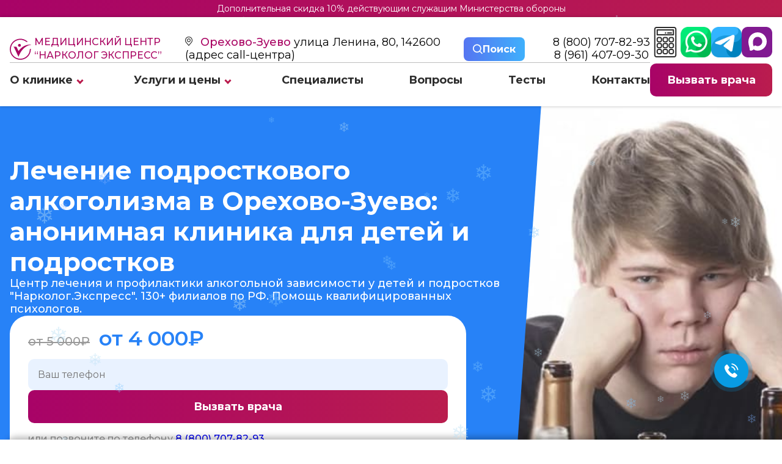

--- FILE ---
content_type: text/html; charset=utf-8
request_url: https://orekhovo-zuevo.narkolog.express/uslugi/lechenie-alkogolizma/lechenie-podrostkovogo-alkogolizma/
body_size: 63536
content:
<!DOCTYPE html>

<html lang="ru-RU">

<head>
    <meta charset="UTF-8">
    <meta name="viewport" content="width=device-width, initial-scale=1.0">
    <meta name="format-detection" content="telephone=no">
    <meta http-equiv="X-UA-Compatible" content="IE=edge">

    <title>Лечение подросткового и детского алкоголизма в Орехово-Зуево по цене от 3200 руб. - частная анонимная клиника «Нарколог.Экспресс»</title>
    <meta name="description" content="Лечение подросткового алкоголизма в Орехово-Зуево предлагает комплексный подход: психотерапия, образование, медицинское сопровождение. Мы специализируемся на работе с подростками и создаем безопасную среду. Индивидуализированная терапия в клинике Нарколог. Экспресс помогает разобраться в причинах, развивать эффективные стратегии преодоления соблазна и управления стрессом. Образование информирует о вреде алкоголя. Врачи осуществляют медицинский контроль. Наша цель - восстановление здоровья и благополучия подростков.">
    <meta name="keywords" content="" />

    <meta property="og:locale" content="ru_RU">
    <meta property="og:title" content="Лечение подросткового и детского алкоголизма в Орехово-Зуево по цене от 3200 руб. - частная анонимная клиника «Нарколог.Экспресс»" />
    <meta property="og:description" content="Лечение подросткового алкоголизма в Орехово-Зуево предлагает комплексный подход: психотерапия, образование, медицинское сопровождение. Мы специализируемся на работе с подростками и создаем безопасную среду. Индивидуализированная терапия в клинике Нарколог. Экспресс помогает разобраться в причинах, развивать эффективные стратегии преодоления соблазна и управления стрессом. Образование информирует о вреде алкоголя. Врачи осуществляют медицинский контроль. Наша цель - восстановление здоровья и благополучия подростков." />
    <meta property="og:url" content="https://orekhovo-zuevo.narkolog.express" />
    <meta property="og:locale" content="ru_RU">
    <meta name="theme-color" content="#ffffff">

    	<link rel="canonical" href="https://orekhovo-zuevo.narkolog.express/uslugi/lechenie-alkogolizma/lechenie-podrostkovogo-alkogolizma/">
    <meta name="yandex-verification" content="4d1bba116cc2d7e0" />
    <link rel="icon" type="image/png" sizes="16x16" href="/netcat_template/template/redizain/app/images/favicon/favicon-16x16.png">
    <link rel="icon" type="image/png" sizes="32x32" href="/netcat_template/template/redizain/app/images/favicon/favicon-32x32.png">
    <link rel="apple-touch-icon" sizes="180x180" href="/netcat_template/template/redizain/app/images/favicon/apple-touch-icon.png">
    <link rel="icon" type="image/png" href="/netcat_template/template/redizain/app/images/favicon/favicon.ico" />

    <link rel="stylesheet" type="text/css" href="/netcat_template/template/redizain/app/css/new_css.css?1769340166">
    <link rel="stylesheet" type="text/css" href="/netcat_template/template/redizain/app/css/media.css?1769340166">

    <script src="https://use.fontawesome.com/4e24ffc128.js"></script>
    <script> </script>

            <!-- Yandex.Metrika counter --> <script type="text/javascript"> 
setTimeout(function() {

(function(m,e,t,r,i,k,a){m[i]=m[i]||function(){(m[i].a=m[i].a||[]).push(arguments)}; m[i].l=1*new Date(); for (var j = 0; j < document.scripts.length; j++) {if (document.scripts[j].src === r) { return; }} k=e.createElement(t),a=e.getElementsByTagName(t)[0],k.async=1,k.src=r,a.parentNode.insertBefore(k,a)}) (window, document, "script", "https://mc.yandex.ru/metrika/tag.js", "ym"); ym(57515998, "init", { clickmap:true, trackLinks:true, accurateTrackBounce:true, webvisor:true }); 
  }, 15000); 

</script> <noscript><div><img src="https://mc.yandex.ru/watch/57515998" style="position:absolute; left:-9999px;" alt="" /></div></noscript> <!-- /Yandex.Metrika counter -->
<meta name="google-site-verification" content="xpxHc5D3pBMtVQPcNdKhVdhRF8n2GgMP2aE82g2bWEc" />
<meta name="yandex-verification" content="0c89afc5278e492a" />    </head>

<body>

        <div class="plashka_top">
            <p><a href="/o-klinike/aktsii/" class="plashka_aktsii">Дополнительная скидка 10% действующим служащим Министерства обороны</a></p>
        </div>
        <header class="header">
                <div class="header__content">
                    <div class="container">
                        <div class="header__inner">
                            <div class="header__info">
                                <div class="header__contact">
                                    <a class="header__logo" href="/">
                                        <svg class="header__logo-svg" version="1.1" xmlns="http://www.w3.org/2000/svg" xmlns:xlink="http://www.w3.org/1999/xlink" x="0px" y="0px" viewBox="25 230 300 300" xml:space="preserve">
                                            <g>
                                                <path d="M276.77,276.46c-6.31,1.3-11.41,2.6-16.58,3.27c-1.42,0.18-3.23-1.32-4.61-2.38c-19.06-14.55-40.14-23.88-64.12-27.37
		c-19.64-2.86-38.61-1.07-57.37,4.39c-16.66,4.85-31.69,12.92-45.19,23.98c-18.51,15.17-31.97,33.91-40.32,56.21
		c-8.37,22.33-10.27,45.34-6.46,68.95c2.54,15.79,7.82,30.56,15.92,44.16c20.57,34.53,50.48,56.84,90.17,64
		c46.49,8.39,87.09-4.48,120.38-38.23c20.1-20.39,32.01-45.17,35.71-73.68c0.75-5.76,1.2-11.57,1.42-17.37
		c0.11-2.86,1.02-4.24,3.87-4.68c3.42-0.53,6.78-1.39,10.22-2.13c4.82,47.72-24.94,121.95-102.31,146.63
		c-74.7,23.83-155.73-15.45-182.73-89.17c-26.66-72.78,5.84-153.8,79.3-186.64c33.13-14.81,67.69-16.64,102.65-5.76
        
		C239.3,247.64,259,259.3,276.77,276.46z" />
                                                <path d="M329.96,317.37c-4.47,0.79-8.94,1.6-13.41,2.38c-43.35,7.6-78.28,29.98-107.65,61.82c-24.62,26.7-42.01,57.93-55.79,91.3
		c-1.83,4.44-3.42,8.98-5.49,14.45c-1.94-3.89-3.61-7.05-5.12-10.29c-18.36-39.35-36.54-78.78-55.22-117.97
		c-2.4-5.02-7.37-8.82-10.91-12.9c12.81,0,26.74-0.09,40.67,0.15c1.23,0.02,2.89,1.95,3.56,3.37c8.52,18.05,16.9,36.17,25.32,54.27
		c0.34,0.72,0.83,1.37,1.78,2.93c44.98-62.38,104.07-95.72,181.95-90.73C329.75,316.55,329.86,316.96,329.96,317.37z" />
                                                <path d="M180.94,326.6c-0.02,11.33-9,20.18-20.3,20.13c-11.21-0.05-19.91-8.95-20.16-19.93c-0.25-11.07,9.45-20.54,20.23-20.66
		C171.56,306.03,180.96,315.54,180.94,326.6z" />
                                            </g>
                                        </svg>

                                        Медицинский центр <br> “Нарколог экспресс”
                                    </a>
                                    <div class="header__address">
                                            <div class="item">
                                                <label class="region_select_subdomains">
                                                                                                        <a class="open_popup_regions popup-btn" data-path="popup__6">
                                                        Орехово-Зуево                                                    </a>
                                                </label>
                                                <span>
                                                    улица Ленина, 80, 142600 <br> (адрес call-центра)
                                                </span>
                                            </div>
                                    </div>

                                    <button class="search_btn popup-btn" data-path="popup__5">
                                        <svg width="16" height="17" viewBox="0 0 16 17" fill="none" xmlns="http://www.w3.org/2000/svg">
                                            <path style="fill:#FFF;" d="M6.84297 14.184C8.36102 14.1837 9.83532 13.6755 11.0311 12.7403L14.7908 16.5L16.0001 15.2907L12.2404 11.531C13.1761 10.3351 13.6846 8.86043 13.685 7.34199C13.685 3.56949 10.6155 0.5 6.84297 0.5C3.07047 0.5 0.000976562 3.56949 0.000976562 7.34199C0.000976562 11.1145 3.07047 14.184 6.84297 14.184ZM6.84297 2.2105C9.67299 2.2105 11.9745 4.51197 11.9745 7.34199C11.9745 10.172 9.67299 12.4735 6.84297 12.4735C4.01295 12.4735 1.71147 10.172 1.71147 7.34199C1.71147 4.51197 4.01295 2.2105 6.84297 2.2105Z" fill="#223858" />
                                        </svg>
                                        <b> Поиск </b>
                                    </button>
                                    <div class="wrapper_phone">
                                        <a class="header__phone" href="tel:                                                8 (800) 707-82-93                                            ">
                                                                                            8 (800) 707-82-93                                                                                    </a>
                                                                                    <a class="header__phone" href="tel:8 (961) 407-09-30">
                                                8 (961) 407-09-30                                            </a>
                                                                            </div>
                                </div>
                                                                <nav class="header__nav"><ul class="header__list"><li class="header__item"> <a class="header__link" href="/o-klinike/">О клинике</a><span class="str_bottom"></span><div class="header__submenu-box js__submenu-open" ><nav class="header__submenu-nav"><ul class="header__submenu"><li class="header__submenu-item"> <a class="header__submenu-link js__hover" href="/o-klinike/otzyvy/">Отзывы</a></li><li class="header__submenu-item"> <a class="header__submenu-link js__hover" href="/o-klinike/raschet-stoimosti/">Расчет стоимости</a></li><li class="header__submenu-item"> <a class="header__submenu-link js__hover" href="/o-klinike/fotogalereya/">Фотогалерея</a></li><li class="header__submenu-item"> <a class="header__submenu-link js__hover" href="/o-klinike/litsenzii/">Лицензии</a></li><li class="header__submenu-item"> <a class="header__submenu-link js__hover" href="/o-klinike/aktsii/">Акции</a></li></ul></nav></div></li><li class="header__item"> <a class="header__link" href="/uslugi/">Услуги и цены</a><span class="str_bottom"></span><div class="header__submenu-box js__submenu-open" ><nav class="header__submenu-nav"><ul class="header__submenu"><li class="header__submenu-item"> <a class="header__submenu-link js__hover" href="/uslugi/vyvod-iz-zapoya/">Вывод из запоя</a><picture><source srcset="/netcat_template/template/redizain/app/images/str_rigth.svg" type="image/svg+xml"><img class="header__submenu-arrow" src="/netcat_template/template/redizain/app/images/str_rigth.png" alt="" loading="lazy"></picture><ul class="header__level2 js__hover-open"><li class="header__level2-item"><a class="header__level2-link" href="/uslugi/vyvod-iz-zapoya/v-statsionare/">В стационаре</a></li><li class="header__level2-item"><a class="header__level2-link" href="/uslugi/kapelnicy/kapelnitsa-ot-pohmelya/">Капельница от похмелья</a></li><li class="header__level2-item"><a class="header__level2-link" href="/uslugi/kapelnicy/kapelnitsa-ot-zapoya/">Капельница от запоя</a></li><li class="header__level2-item"><a class="header__level2-link" href="/uslugi/vyvod-iz-zapoya/narkolog-na-domu/">Нарколог на дому</a></li><li class="header__level2-item"><a class="header__level2-link" href="/uslugi/vyvod-iz-zapoya/detoxikatsiya-ot-alkogolya/">Детоксикация от алкоголя</a></li><li class="header__level2-item"><a class="header__level2-link" href="/uslugi/vyvod-iz-zapoya/chastnyy-vytrezvitel/">Частный вытрезвитель</a></li><li class="header__level2-item"><a class="header__level2-link" href="/uslugi/vyvod-iz-zapoya/plazmaferez/">Плазмаферез</a></li><li class="header__level2-item"><a class="header__level2-link" href="/uslugi/vyvod-iz-zapoya/extrennoe-vytrezvlenie-na-domu/">Экстренное вытрезвление на дому</a></li><li class="header__level2-item"><a class="header__level2-link" href="/uslugi/vyvod-iz-zapoya/snyatie-alkogolnoy-intoksikatsii/">Снятие алкогольной интоксикации</a></li></ul></li><li class="header__submenu-item"> <a class="header__submenu-link js__hover" href="/uslugi/kodirovanie-ot-alkogolizma/">Кодирование от алкоголизма</a><picture><source srcset="/netcat_template/template/redizain/app/images/str_rigth.svg" type="image/svg+xml"><img class="header__submenu-arrow" src="/netcat_template/template/redizain/app/images/str_rigth.png" alt="" loading="lazy"></picture><ul class="header__level2 js__hover-open"><li class="header__level2-item"><a class="header__level2-link" href="/uslugi/kodirovanie-ot-alkogolizma/torpedo/">Торпедо</a></li><li class="header__level2-item"><a class="header__level2-link" href="/uslugi/kodirovanie-ot-alkogolizma/vshivanie-ampuly/">Вшивание ампулы</a></li><li class="header__level2-item"><a class="header__level2-link" href="/uslugi/kodirovanie-ot-alkogolizma/po-metodu-dovzhenko/">По методу Довженко</a></li><li class="header__level2-item"><a class="header__level2-link" href="/uslugi/kodirovanie-ot-alkogolizma/kodirovanie-na-domu/">Кодирование на дому</a></li><li class="header__level2-item"><a class="header__level2-link" href="/uslugi/kodirovanie-ot-alkogolizma/kodirovanie-igloukalyvaniem/">Кодирование иглоукалыванием</a></li><li class="header__level2-item"><a class="header__level2-link" href="/uslugi/kodirovanie-ot-alkogolizma/kodirovanie-esperal/">Кодирование эспераль</a></li><li class="header__level2-item"><a class="header__level2-link" href="/uslugi/kodirovanie-ot-alkogolizma/ukol-ot-alkogolizma/">Укол от алкоголизма</a></li><li class="header__level2-item"><a class="header__level2-link" href="/uslugi/kodirovanie-ot-alkogolizma/kodirovanie-gipnozom/">Кодирование гипнозом</a></li><li class="header__level2-item"><a class="header__level2-link" href="/uslugi/kodirovanie-ot-alkogolizma/raskodirovanie-ot-alkogolizma/">Раскодирование от алкоголизма</a></li><li class="header__level2-item"><a class="header__level2-link" href="/uslugi/kodirovanie-ot-alkogolizma/disulfiram/">Дисульфирам</a></li><li class="header__level2-item"><a class="header__level2-link" href="/uslugi/kodirovanie-ot-alkogolizma/akvilong/">Аквилонг</a></li><li class="header__level2-item"><a class="header__level2-link" href="/uslugi/kodirovanie-ot-alkogolizma/algominal/">Алгоминал</a></li><li class="header__level2-item"><a class="header__level2-link" href="/uslugi/kodirovanie-ot-alkogolizma/dvoynoy-blok/">Двойной блок</a></li><li class="header__level2-item"><a class="header__level2-link" href="/uslugi/kodirovanie-ot-alkogolizma/lazernoe-kodirovanie-ot-alkogolizma/">Лазерное кодирование от алкоголизма</a></li><li class="header__level2-item"><a class="header__level2-link" href="/uslugi/kodirovanie-ot-alkogolizma/kodirovanie-ot-alkogolizma-s-provokatsiey-1-1/">Кодирование от алкоголизма с провокацией</a></li><li class="header__level2-item"><a class="header__level2-link" href="/uslugi/kodirovanie-ot-alkogolizma/kodirovanie-vshivaniem-preparata-tetlong-250/">Вшивание Тетлонг-250</a></li><li class="header__level2-item"><a class="header__level2-link" href="/uslugi/kodirovanie-ot-alkogolizma/eriksonovskiy-gipnoz-ot-alkogolizma/">Эриксоновский гипноз</a></li><li class="header__level2-item"><a class="header__level2-link" href="/uslugi/kodirovanie-ot-alkogolizma/kompleksnaya-blokada-ot-alkogolizma/">Блокада от алкоголизма</a></li><li class="header__level2-item"><a class="header__level2-link" href="/uslugi/kodirovanie-ot-alkogolizma/kodirovanie-tokom-ot-alkogolizma/">Кодирование током</a></li><li class="header__level2-item"><a class="header__level2-link" href="/uslugi/kodirovanie-ot-alkogolizma/elektroimpulsnaya-terapiya-ot-alkogolizma/">ИКТ от алкоголизма</a></li><li class="header__level2-item"><a class="header__level2-link" href="/uslugi/kodirovanie-ot-alkogolizma/aktopleks/">Актоплекс</a></li><li class="header__level2-item"><a class="header__level2-link" href="/uslugi/kodirovanie-ot-alkogolizma/vitamerts-depo/">Витамерц Депо</a></li><li class="header__level2-item"><a class="header__level2-link" href="/uslugi/kodirovanie-ot-alkogolizma/kolme/">Колме</a></li><li class="header__level2-item"><a class="header__level2-link" href="/uslugi/kodirovanie-ot-alkogolizma/kodirovanie-sit-mst/">Кодирование SIT (MST)</a></li><li class="header__level2-item"><a class="header__level2-link" href="/uslugi/kodirovanie-ot-alkogolizma/himzaschita-ot-alkogolya/">Химзащита от алкоголя</a></li><li class="header__level2-item"><a class="header__level2-link" href="/uslugi/kodirovanie-ot-alkogolizma/kodirovanie-nanoksol/">Кодирование Наноксол</a></li><li class="header__level2-item"><a class="header__level2-link" href="/uslugi/kodirovanie-ot-alkogolizma/kodirovanie-selinkro/">Кодирование Селинкро</a></li><li class="header__level2-item"><a class="header__level2-link" href="/uslugi/kodirovanie-ot-alkogolizma/apparatnoe-kodirovanie/">Аппаратное кодирование</a></li><li class="header__level2-item"><a class="header__level2-link" href="/uslugi/kodirovanie-ot-alkogolizma/kodirovanie-ot-alkogolizma-na-3-goda/">Кодирование от алкоголизма на 3 года</a></li><li class="header__level2-item"><a class="header__level2-link" href="/uslugi/kodirovanie-ot-alkogolizma/kodirovanie-ot-alkogolizma-na-5-let/">Кодирование от алкоголизма на 5 лет</a></li><li class="header__level2-item"><a class="header__level2-link" href="/uslugi/kodirovanie-ot-alkogolizma/vnutrivennoe-kodirovanie/">Внутривенное кодирование</a></li><li class="header__level2-item"><a class="header__level2-link" href="/uslugi/kodirovanie-ot-alkogolizma/kodirovanie-naltreksonom/">Кодирование Налтрексоном</a></li></ul></li><li class="header__submenu-item"> <a class="header__submenu-link js__hover" href="/uslugi/snyatie-lomki/">Снятие ломки</a><picture><source srcset="/netcat_template/template/redizain/app/images/str_rigth.svg" type="image/svg+xml"><img class="header__submenu-arrow" src="/netcat_template/template/redizain/app/images/str_rigth.png" alt="" loading="lazy"></picture><ul class="header__level2 js__hover-open"><li class="header__level2-item"><a class="header__level2-link" href="/uslugi/snyatie-lomki/ubod/">УБОД</a></li><li class="header__level2-item"><a class="header__level2-link" href="/uslugi/snyatie-lomki/detoxikatsiya-ot-narkotikov/">Детоксикация от наркотиков</a></li><li class="header__level2-item"><a class="header__level2-link" href="/uslugi/snyatie-lomki/detoksikatsiya-ot-marihuany/">Детоксикация от марихуаны</a></li></ul></li><li class="header__submenu-item"> <a class="header__submenu-link js__hover" href="/uslugi/kodirovanie-ot-narkomanii/">Кодирование от наркомании</a><picture><source srcset="/netcat_template/template/redizain/app/images/str_rigth.svg" type="image/svg+xml"><img class="header__submenu-arrow" src="/netcat_template/template/redizain/app/images/str_rigth.png" alt="" loading="lazy"></picture><ul class="header__level2 js__hover-open"><li class="header__level2-item"><a class="header__level2-link" href="/uslugi/kodirovanie-ot-narkomanii/naltrekson/">Налтрексон</a></li><li class="header__level2-item"><a class="header__level2-link" href="/uslugi/kodirovanie-ot-narkomanii/kodirovanie-ot-kureniya/">Кодирование от курения</a></li></ul></li><li class="header__submenu-item"> <a class="header__submenu-link js__hover" href="/uslugi/narkologicheskaya-pomosh/">Наркологическая помощь</a><picture><source srcset="/netcat_template/template/redizain/app/images/str_rigth.svg" type="image/svg+xml"><img class="header__submenu-arrow" src="/netcat_template/template/redizain/app/images/str_rigth.png" alt="" loading="lazy"></picture><ul class="header__level2 js__hover-open"><li class="header__level2-item"><a class="header__level2-link" href="/uslugi/narkologicheskaya-pomosh/konsultatsiya-narkologa/">Консультация нарколога</a></li><li class="header__level2-item"><a class="header__level2-link" href="/uslugi/narkologicheskaya-pomosh/anonimnaya-pomosch/">Анонимная помощь</a></li><li class="header__level2-item"><a class="header__level2-link" href="/uslugi/narkologicheskaya-pomosh/kruglosutochnaya-pomosch/">Круглосуточная помощь</a></li><li class="header__level2-item"><a class="header__level2-link" href="/uslugi/narkologicheskaya-pomosh/lechenie-sozavisimosti/">Лечение созависимости</a></li><li class="header__level2-item"><a class="header__level2-link" href="/uslugi/narkologicheskaya-pomosh/reabilitatsionnyy-tsentr/">Реабилитационный центр</a></li><li class="header__level2-item"><a class="header__level2-link" href="/uslugi/narkologicheskaya-pomosh/priem-narkologa/">Прием нарколога</a></li><li class="header__level2-item"><a class="header__level2-link" href="/uslugi/narkologicheskaya-pomosh/narkologicheskiy-tsentr/">Наркологический центр</a></li><li class="header__level2-item"><a class="header__level2-link" href="/uslugi/narkologicheskaya-pomosh/telefon-doveriya/">Телефон доверия</a></li><li class="header__level2-item"><a class="header__level2-link" href="/uslugi/narkologicheskaya-pomosh/spravka-ot-narkologa/">Справка от нарколога</a></li><li class="header__level2-item"><a class="header__level2-link" href="/uslugi/narkologicheskaya-pomosh/vyzov-skoroy-narkologicheskoy-pomoschi/">Вызов скорой наркологической помощи</a></li></ul></li><li class="header__submenu-item"> <a class="header__submenu-link js__hover" href="/uslugi/lechenie-alkogolizma/">Лечение алкоголизма</a><picture><source srcset="/netcat_template/template/redizain/app/images/str_rigth.svg" type="image/svg+xml"><img class="header__submenu-arrow" src="/netcat_template/template/redizain/app/images/str_rigth.png" alt="" loading="lazy"></picture><ul class="header__level2 js__hover-open"><li class="header__level2-item"><a class="header__level2-link" href="/uslugi/lechenie-alkogolizma/v-statsionare/">В стационаре</a></li><li class="header__level2-item"><a class="header__level2-link" href="/uslugi/lechenie-alkogolizma/reabilitatsiya-alkogolizma/">Реабилитация алкоголизма</a></li><li class="header__level2-item"><a class="header__level2-link" href="/uslugi/lechenie-alkogolizma/prinuditelnoe-lechenie/">Принудительное лечение</a></li><li class="header__level2-item"><a class="header__level2-link" href="/uslugi/lechenie-alkogolizma/lechenie-zhenskogo-alkogolizma/">Лечение женского алкоголизма</a></li><li class="header__level2-item"><a class="header__level2-link" href="/uslugi/lechenie-alkogolizma/lechenie-hronicheskogo-alkogolizma/">Лечение хронического алкоголизма</a></li><li class="header__level2-item"><a class="header__level2-link" href="/uslugi/lechenie-alkogolizma/lechenie-pivnogo-alkogolizma/">Лечение пивного алкоголизма</a></li><li class="header__level2-item"><a class="header__level2-link" href="/uslugi/lechenie-alkogolizma/na-domu/">На дому</a></li><li class="header__level2-item"><a class="header__level2-link" href="/uslugi/lechenie-alkogolizma/gipnoz/">Гипноз</a></li><li class="header__level2-item"><a class="header__level2-link" href="/uslugi/lechenie-alkogolizma/ksenonoterapiya/">Ксенонотерапия</a></li><li class="header__level2-item"><a class="header__level2-link" href="/uslugi/lechenie-alkogolizma/lechenie-podrostkovogo-alkogolizma/">Лечение подросткового алкоголизма</a></li><li class="header__level2-item"><a class="header__level2-link" href="/uslugi/lechenie-alkogolizma/tsentr-dlya-alkogolikov/">Центр для алкоголиков</a></li><li class="header__level2-item"><a class="header__level2-link" href="/uslugi/lechenie-alkogolizma/lechenie-muzhskogo-alkogolizma/">Лечение мужского алкоголизма</a></li><li class="header__level2-item"><a class="header__level2-link" href="/uslugi/lechenie-alkogolizma/lechenie-starcheskogo-alkogolizma/">Лечение старческого алкоголизма</a></li></ul></li><li class="header__submenu-item"> <a class="header__submenu-link js__hover" href="/uslugi/lechenie-narkomanii/">Лечение наркомании</a><picture><source srcset="/netcat_template/template/redizain/app/images/str_rigth.svg" type="image/svg+xml"><img class="header__submenu-arrow" src="/netcat_template/template/redizain/app/images/str_rigth.png" alt="" loading="lazy"></picture><ul class="header__level2 js__hover-open"><li class="header__level2-item"><a class="header__level2-link" href="/uslugi/lechenie-narkomanii/ot-liriki/">От Лирики</a></li><li class="header__level2-item"><a class="header__level2-link" href="/uslugi/lechenie-narkomanii/ot-gashisha/">От Гашиша</a></li><li class="header__level2-item"><a class="header__level2-link" href="/uslugi/lechenie-narkomanii/ot-marihuany/">От Марихуаны</a></li><li class="header__level2-item"><a class="header__level2-link" href="/uslugi/lechenie-narkomanii/ot-soli/">От Соли</a></li><li class="header__level2-item"><a class="header__level2-link" href="/uslugi/lechenie-narkomanii/ot-amfetamina/">От Амфетамина</a></li><li class="header__level2-item"><a class="header__level2-link" href="/uslugi/lechenie-narkomanii/ot-spaysa/">От Спайса</a></li><li class="header__level2-item"><a class="header__level2-link" href="/uslugi/lechenie-narkomanii/ot-butirata/">От Бутирата</a></li><li class="header__level2-item"><a class="header__level2-link" href="/uslugi/lechenie-narkomanii/ot-kodeina/">От Кодеина</a></li><li class="header__level2-item"><a class="header__level2-link" href="/uslugi/lechenie-narkomanii/12-shagov/">12 шагов</a></li><li class="header__level2-item"><a class="header__level2-link" href="/uslugi/lechenie-narkomanii/day-top/">Day Top</a></li><li class="header__level2-item"><a class="header__level2-link" href="/uslugi/lechenie-narkomanii/metod-shichko/">Метод Шичко</a></li><li class="header__level2-item"><a class="header__level2-link" href="/uslugi/lechenie-narkomanii/reabilitatsiya-narkomanii/">Реабилитация наркомании</a></li><li class="header__level2-item"><a class="header__level2-link" href="/uslugi/lechenie-narkomanii/detoksikatsiya-narkomanii/">Детоксикация наркомании</a></li><li class="header__level2-item"><a class="header__level2-link" href="/uslugi/lechenie-narkomanii/prinuditelnoe-lechenie/">Принудительное лечение</a></li><li class="header__level2-item"><a class="header__level2-link" href="/uslugi/lechenie-narkomanii/v-statsionare/">В стационаре</a></li><li class="header__level2-item"><a class="header__level2-link" href="/uslugi/lechenie-narkomanii/chastnyy-dispanser/">Частный диспансер</a></li><li class="header__level2-item"><a class="header__level2-link" href="/uslugi/lechenie-narkomanii/besplatno/">Бесплатно</a></li><li class="header__level2-item"><a class="header__level2-link" href="/uslugi/lechenie-narkomanii/reabilitatsiya-besplatno/">Реабилитация бесплатно</a></li><li class="header__level2-item"><a class="header__level2-link" href="/uslugi/lechenie-narkomanii/test-na-narkotiki/">Тест на наркотики</a></li><li class="header__level2-item"><a class="header__level2-link" href="/uslugi/lechenie-narkomanii/lechenie-toksikomanii/">Лечение токсикомании</a></li><li class="header__level2-item"><a class="header__level2-link" href="/uslugi/lechenie-narkomanii/lechenie-ot-kureniya-i-nikotinovoy-zavisimosti/">Лечение от курения и никотиновой зависимости</a></li></ul></li><li class="header__submenu-item"> <a class="header__submenu-link js__hover" href="/uslugi/lechenie-psihicheskih-rasstroystv/">Лечение психических расстройств</a><picture><source srcset="/netcat_template/template/redizain/app/images/str_rigth.svg" type="image/svg+xml"><img class="header__submenu-arrow" src="/netcat_template/template/redizain/app/images/str_rigth.png" alt="" loading="lazy"></picture><ul class="header__level2 js__hover-open"><li class="header__level2-item"><a class="header__level2-link" href="/uslugi/lechenie-psihicheskih-rasstroystv/konsultatsiya-psihiatra/">Консультация психиатра</a></li><li class="header__level2-item"><a class="header__level2-link" href="/uslugi/lechenie-psihicheskih-rasstroystv/psihiatr-na-dom/">Психиатр на дом</a></li><li class="header__level2-item"><a class="header__level2-link" href="/uslugi/lechenie-psihicheskih-rasstroystv/psihiatricheskaya-klinika/">Психиатрическая клиника</a></li><li class="header__level2-item"><a class="header__level2-link" href="/uslugi/lechenie-psihicheskih-rasstroystv/lechenie-dementsii/">Лечение деменции</a></li><li class="header__level2-item"><a class="header__level2-link" href="/uslugi/lechenie-psihicheskih-rasstroystv/lechenie-depressii/">Лечение депрессии</a></li><li class="header__level2-item"><a class="header__level2-link" href="/uslugi/lechenie-psihicheskih-rasstroystv/lechenie-panicheskih-atak/">Лечение панических атак</a></li><li class="header__level2-item"><a class="header__level2-link" href="/uslugi/lechenie-psihicheskih-rasstroystv/lechenie-shizofrenii/">Лечение шизофрении</a></li><li class="header__level2-item"><a class="header__level2-link" href="/uslugi/lechenie-psihicheskih-rasstroystv/psihiatr/">Психиатр</a></li><li class="header__level2-item"><a class="header__level2-link" href="/uslugi/lechenie-psihicheskih-rasstroystv/psihiatricheskaya-pomosch-na-domu/">Психиатрическая помощь на дому</a></li><li class="header__level2-item"><a class="header__level2-link" href="/uslugi/lechenie-psihicheskih-rasstroystv/lechenie-igromanii/">Лечение игромании</a></li><li class="header__level2-item"><a class="header__level2-link" href="/uslugi/lechenie-psihicheskih-rasstroystv/lechenie-zavisimosti-ot-kreditov/">Лечение зависимости от кредитов</a></li><li class="header__level2-item"><a class="header__level2-link" href="/uslugi/lechenie-psihicheskih-rasstroystv/lechenie-anoreksii/">Лечение анорексии</a></li><li class="header__level2-item"><a class="header__level2-link" href="/uslugi/lechenie-psihicheskih-rasstroystv/lechenie-bipolyarnogo-rasstroystva/">Лечение биполярного расстройства</a></li></ul></li><li class="header__submenu-item"> <a class="header__submenu-link js__hover" href="/uslugi/kapelnicy/">Капельницы</a></li></ul></nav></div></li><li class="header__item"> <a class="header__link" href="/spetsialisty/">Специалисты</a></li><li class="header__item"> <a class="header__link" href="/voprosy-i-otvety/">Вопросы</a></li><li class="header__item"> <a class="header__link" href="/testy-na-zavisimost/">Тесты</a></li><li class="header__item"> <a class="header__link" href="/kontakty/">Контакты</a></li></ul></nav>                                                            </div>

                            <div class="header-btn">

                                <div class="a-calc">
                                    <a class="button-calc" href="/o-klinike/raschet-stoimosti/">
                                            <svg width="100%" height="100%" viewBox="0 0 24 32" fill="none" xmlns="http://www.w3.org/2000/svg">
                                                <path d="M21.2862 0H2.71385C1.42473 0 0.375917 1.04881 0.375854 2.33806V29.662C0.375854 30.9513 1.42467 32.0001 2.71385 32.0001H21.2864C22.5755 32.0001 23.6243 30.9513 23.6243 29.6621V2.33806C23.6242 1.04881 22.5754 0 21.2862 0ZM22.3494 29.662C22.3494 30.2483 21.8724 30.7251 21.2863 30.7251H2.71385C2.12767 30.7251 1.65079 30.2482 1.65079 29.662V2.33806C1.65079 1.75181 2.12773 1.27494 2.71385 1.27494H21.2863C21.8725 1.27494 22.3494 1.75188 22.3494 2.33806V29.662Z" fill="#2D2D2D" />
                                                <path d="M20.4781 2.5498H3.52196C3.16996 2.5498 2.88452 2.83524 2.88452 3.18724V8.28687C2.88452 8.63887 3.16996 8.9243 3.52196 8.9243H20.4781C20.8301 8.9243 21.1156 8.63887 21.1156 8.28687V3.18724C21.1156 2.83524 20.8301 2.5498 20.4781 2.5498ZM19.8407 7.64937H4.15946V3.82468H19.8407V7.64937Z" fill="#2D2D2D" />
                                                <path d="M12.7915 10.5178H11.2085C10.0457 10.5178 9.09961 11.4639 9.09961 12.6267V14.146C9.09961 15.3088 10.0457 16.2549 11.2085 16.2549H12.7915C13.9544 16.2549 14.9004 15.3088 14.9004 14.146V12.6267C14.9004 11.4639 13.9544 10.5178 12.7915 10.5178ZM13.6255 14.146C13.6255 14.6059 13.2514 14.98 12.7915 14.98H11.2084C10.7485 14.98 10.3744 14.6059 10.3744 14.146V12.6267C10.3744 12.1668 10.7485 11.7927 11.2084 11.7927H12.7915C13.2514 11.7927 13.6255 12.1668 13.6255 12.6267V14.146Z" fill="#2D2D2D" />
                                                <path d="M19.0067 10.5178H17.5193C16.3565 10.5178 15.4104 11.4639 15.4104 12.6267V14.146C15.4104 15.3088 16.3565 16.2549 17.5193 16.2549H19.0067C20.1695 16.2549 21.1156 15.3088 21.1156 14.146V12.6267C21.1156 11.4639 20.1695 10.5178 19.0067 10.5178ZM19.8407 14.146C19.8407 14.6059 19.4666 14.98 19.0067 14.98H17.5193C17.0594 14.98 16.6853 14.6059 16.6853 14.146V12.6267C16.6853 12.1668 17.0594 11.7927 17.5193 11.7927H19.0067C19.4666 11.7927 19.8407 12.1668 19.8407 12.6267V14.146Z" fill="#2D2D2D" />
                                                <path d="M6.48083 10.5178H4.9934C3.83058 10.5178 2.88452 11.4639 2.88452 12.6267V14.146C2.88452 15.3088 3.83058 16.2549 4.9934 16.2549H6.48083C7.64365 16.2549 8.58971 15.3088 8.58971 14.146V12.6267C8.58971 11.4639 7.64365 10.5178 6.48083 10.5178ZM7.31477 14.146C7.31477 14.6059 6.94065 14.98 6.48077 14.98H4.99333C4.53346 14.98 4.15933 14.6059 4.15933 14.146V12.6267C4.15933 12.1668 4.53346 11.7927 4.99333 11.7927H6.48077C6.94065 11.7927 7.31477 12.1668 7.31477 12.6267V14.146Z" fill="#2D2D2D" />
                                                <path d="M12.7915 16.7649H11.2085C10.0457 16.7649 9.09961 17.711 9.09961 18.8738V20.3931C9.09961 21.5559 10.0457 22.502 11.2085 22.502H12.7915C13.9544 22.502 14.9004 21.5559 14.9004 20.3931V18.8738C14.9004 17.711 13.9544 16.7649 12.7915 16.7649ZM13.6255 20.3931C13.6255 20.853 13.2514 21.2271 12.7915 21.2271H11.2084C10.7485 21.2271 10.3744 20.853 10.3744 20.3931V18.8738C10.3744 18.4139 10.7485 18.0398 11.2084 18.0398H12.7915C13.2514 18.0398 13.6255 18.4139 13.6255 18.8738V20.3931Z" fill="#2D2D2D" />
                                                <path d="M19.0067 16.7649H17.5193C16.3565 16.7649 15.4104 17.711 15.4104 18.8738V20.3931C15.4104 21.5559 16.3565 22.502 17.5193 22.502H19.0067C20.1695 22.502 21.1156 21.5559 21.1156 20.3931V18.8738C21.1156 17.711 20.1695 16.7649 19.0067 16.7649ZM19.8407 20.3931C19.8407 20.853 19.4666 21.2271 19.0067 21.2271H17.5193C17.0594 21.2271 16.6853 20.853 16.6853 20.3931V18.8738C16.6853 18.4139 17.0594 18.0398 17.5193 18.0398H19.0067C19.4666 18.0398 19.8407 18.4139 19.8407 18.8738V20.3931Z" fill="#2D2D2D" />
                                                <path d="M6.48083 16.7649H4.9934C3.83058 16.7649 2.88452 17.711 2.88452 18.8738V20.3931C2.88452 21.5559 3.83058 22.502 4.9934 22.502H6.48083C7.64365 22.502 8.58971 21.5559 8.58971 20.3931V18.8738C8.58971 17.711 7.64365 16.7649 6.48083 16.7649ZM7.31477 20.3931C7.31477 20.853 6.94065 21.2271 6.48077 21.2271H4.99333C4.53346 21.2271 4.15933 20.853 4.15933 20.3931V18.8738C4.15933 18.4139 4.53346 18.0398 4.99333 18.0398H6.48077C6.94065 18.0398 7.31477 18.4139 7.31477 18.8738V20.3931Z" fill="#2D2D2D" />
                                                <path d="M12.7915 23.012H11.2085C10.0457 23.012 9.09961 23.958 9.09961 25.1208V26.6402C9.09961 27.803 10.0457 28.749 11.2085 28.749H12.7915C13.9544 28.749 14.9004 27.803 14.9004 26.6402V25.1208C14.9004 23.958 13.9544 23.012 12.7915 23.012ZM13.6255 26.6402C13.6255 27.1 13.2514 27.4741 12.7915 27.4741H11.2084C10.7485 27.4741 10.3744 27.1 10.3744 26.6402V25.1208C10.3744 24.661 10.7485 24.2868 11.2084 24.2868H12.7915C13.2514 24.2868 13.6255 24.661 13.6255 25.1208V26.6402Z" fill="#2D2D2D" />
                                                <path d="M19.0067 23.012H17.5193C16.3565 23.012 15.4104 23.958 15.4104 25.1208V26.6402C15.4104 27.803 16.3565 28.749 17.5193 28.749H19.0067C20.1695 28.749 21.1156 27.803 21.1156 26.6402V25.1208C21.1156 23.958 20.1695 23.012 19.0067 23.012ZM19.8407 26.6402C19.8407 27.1 19.4666 27.4741 19.0067 27.4741H17.5193C17.0594 27.4741 16.6853 27.1 16.6853 26.6402V25.1208C16.6853 24.661 17.0594 24.2868 17.5193 24.2868H19.0067C19.4666 24.2868 19.8407 24.661 19.8407 25.1208V26.6402Z" fill="#2D2D2D" />
                                                <path d="M6.48083 23.012H4.9934C3.83058 23.012 2.88452 23.958 2.88452 25.1208V26.6402C2.88452 27.803 3.83058 28.749 4.9934 28.749H6.48083C7.64365 28.749 8.58971 27.803 8.58971 26.6402V25.1208C8.58971 23.958 7.64365 23.012 6.48083 23.012ZM7.31477 26.6402C7.31477 27.1 6.94065 27.4741 6.48077 27.4741H4.99333C4.53346 27.4741 4.15933 27.1 4.15933 26.6402V25.1208C4.15933 24.661 4.53346 24.2868 4.99333 24.2868H6.48077C6.94065 24.2868 7.31477 24.661 7.31477 25.1208V26.6402Z" fill="#2D2D2D" />
                                                <path d="M18.4383 5.80078H14.4861C14.1341 5.80078 13.8486 6.08622 13.8486 6.43822C13.8486 6.79022 14.1341 7.07566 14.4861 7.07566H18.4383C18.7903 7.07566 19.0757 6.79022 19.0757 6.43822C19.0757 6.08622 18.7903 5.80078 18.4383 5.80078Z" fill="#2D2D2D" />
                                                <path d="M12.4463 5.80078H12.0638C11.7118 5.80078 11.4264 6.08622 11.4264 6.43822C11.4264 6.79022 11.7118 7.07566 12.0638 7.07566H12.4463C12.7983 7.07566 13.0838 6.79022 13.0838 6.43822C13.0838 6.08622 12.7983 5.80078 12.4463 5.80078Z" fill="#2D2D2D" />
                                            </svg>
                                    </a>
                                    <a target="_blank" href="https://api.whatsapp.com/send/?phone=79614070930&text=%D0%97%D0%B4%D1%80%D0%B0%D0%B2%D1%81%D1%82%D0%B2%D1%83%D0%B9%D1%82%D0%B5%2C+%D0%BD%D1%83%D0%B6%D0%BD%D0%B0+%D0%B2%D0%B0%D1%88%D0%B0+%D0%BF%D0%BE%D0%BC%D0%BE%D1%89%D1%8C.&type=phone_number&app_absent=0"><img src="/netcat_template/template/redizain/app/images/free-icon-whatsapp-2504957.png" alt=""></a>
                                    <a target="_blank" href="https://t.me/narkolog_express_bot"><img src="/netcat_template/template/redizain/app/images/telegram.png" alt=""></a>
                                    <a target="_blank" href="https://max.ru/u/f9LHodD0cOI7ZXwaW98Aqb48agnc11dt8Ari0g7IW6GEjB9KbHm81K4Q43Y"><img src="/netcat_template/template/redizain/app/images/max-express.svg"></a>
                                </div>

                                <button class="header__button change__item-btn_current btn-hed popup-btn" data-path="popup__1">Вызвать врача</button>

                            </div>
                        </div>


                        <div class="header__inner header__inner-media">
                            <div class="header__info">
                                <a class="header__logo" href="/">
                                    <svg class="header__logo-svg" version="1.1" xmlns="http://www.w3.org/2000/svg" xmlns:xlink="http://www.w3.org/1999/xlink" x="0px" y="0px" viewBox="25 230 300 300" style="enable-background: new 0 0 800 800" xml:space="preserve">
                                        <g>
                                            <path d="M276.77,276.46c-6.31,1.3-11.41,2.6-16.58,3.27c-1.42,0.18-3.23-1.32-4.61-2.38c-19.06-14.55-40.14-23.88-64.12-27.37
		c-19.64-2.86-38.61-1.07-57.37,4.39c-16.66,4.85-31.69,12.92-45.19,23.98c-18.51,15.17-31.97,33.91-40.32,56.21
		c-8.37,22.33-10.27,45.34-6.46,68.95c2.54,15.79,7.82,30.56,15.92,44.16c20.57,34.53,50.48,56.84,90.17,64
		c46.49,8.39,87.09-4.48,120.38-38.23c20.1-20.39,32.01-45.17,35.71-73.68c0.75-5.76,1.2-11.57,1.42-17.37
		c0.11-2.86,1.02-4.24,3.87-4.68c3.42-0.53,6.78-1.39,10.22-2.13c4.82,47.72-24.94,121.95-102.31,146.63
		c-74.7,23.83-155.73-15.45-182.73-89.17c-26.66-72.78,5.84-153.8,79.3-186.64c33.13-14.81,67.69-16.64,102.65-5.76
		C239.3,247.64,259,259.3,276.77,276.46z" />
                                            <path d="M329.96,317.37c-4.47,0.79-8.94,1.6-13.41,2.38c-43.35,7.6-78.28,29.98-107.65,61.82c-24.62,26.7-42.01,57.93-55.79,91.3
		c-1.83,4.44-3.42,8.98-5.49,14.45c-1.94-3.89-3.61-7.05-5.12-10.29c-18.36-39.35-36.54-78.78-55.22-117.97
		c-2.4-5.02-7.37-8.82-10.91-12.9c12.81,0,26.74-0.09,40.67,0.15c1.23,0.02,2.89,1.95,3.56,3.37c8.52,18.05,16.9,36.17,25.32,54.27
		c0.34,0.72,0.83,1.37,1.78,2.93c44.98-62.38,104.07-95.72,181.95-90.73C329.75,316.55,329.86,316.96,329.96,317.37z" />
                                            <path d="M180.94,326.6c-0.02,11.33-9,20.18-20.3,20.13c-11.21-0.05-19.91-8.95-20.16-19.93c-0.25-11.07,9.45-20.54,20.23-20.66
		C171.56,306.03,180.96,315.54,180.94,326.6z" />
                                        </g>
                                    </svg>
                                    Медицинский центр <br> “Нарколог экспресс”
                                </a>
                                <div class="a-calc">
                                    <a target="_blank" href="https://max.ru/u/f9LHodD0cOI7ZXwaW98Aqb48agnc11dt8Ari0g7IW6GEjB9KbHm81K4Q43Y"><img src="/netcat_template/template/redizain/app/images/max-express.svg"></a>
                                    <a target="_blank" href="https://api.whatsapp.com/send/?phone=79614070930&text=%D0%97%D0%B4%D1%80%D0%B0%D0%B2%D1%81%D1%82%D0%B2%D1%83%D0%B9%D1%82%D0%B5%2C+%D0%BD%D1%83%D0%B6%D0%BD%D0%B0+%D0%B2%D0%B0%D1%88%D0%B0+%D0%BF%D0%BE%D0%BC%D0%BE%D1%89%D1%8C.&type=phone_number&app_absent=0"><img src="/netcat_template/template/redizain/app/images/free-icon-whatsapp-2504957.png" alt=""></a>
                                    <a target="_blank" href="https://t.me/narkolog_express_bot"><img src="/netcat_template/template/redizain/app/images/telegram.png" alt=""></a>
                                    <a class="popup-btn" data-path="popup__5"><img src="/poisk_mob.svg" alt=""></a>
                                </div>
                                <input type="checkbox" id="burger-checkbox" class="burger-checkbox">
                                <label class="burger" for="burger-checkbox"></label>
                            </div>

                            <div class="wrapper_phone">
                                <a class="header__phone" href="tel:                                        8 (800) 707-82-93                                    ">
                                                                            8 (800) 707-82-93                                                                    </a>
                                                                    <a class="header__phone" href="tel:8 (961) 407-09-30">
                                        8 (961) 407-09-30                                    </a>
                                                            </div>

                            <button class="header__button change__item-btn_current popup-open_doctor popup-btn" data-path="popup__1">Вызвать врача</button>

                            <div class="js__burger-open nav_mobail">
                                <nav class="header__list_mob">
                                                                                <ul><li class="header__item_mob"> <a class="header__link_mob" href="/o-klinike/">О клинике</a><span class="str_mob"></span><nav class="header__submenu-nav_mob"><ul class="header__submenu_mob"><li class="header__submenu-item_mob"> <a class="header__submenu-link_mob" href="/o-klinike/otzyvy/">Отзывы</a></li><li class="header__submenu-item_mob"> <a class="header__submenu-link_mob" href="/o-klinike/raschet-stoimosti/">Расчет стоимости</a></li><li class="header__submenu-item_mob"> <a class="header__submenu-link_mob" href="/o-klinike/fotogalereya/">Фотогалерея</a></li><li class="header__submenu-item_mob"> <a class="header__submenu-link_mob" href="/o-klinike/litsenzii/">Лицензии</a></li><li class="header__submenu-item_mob"> <a class="header__submenu-link_mob" href="/o-klinike/aktsii/">Акции</a></li></ul></nav></li><li class="header__item_mob"> <a class="header__link_mob" href="/uslugi/">Услуги и цены</a><span class="str_mob"></span><nav class="header__submenu-nav_mob"><ul class="header__submenu_mob"><li class="header__submenu-item_mob"> <a class="header__submenu-link_mob" href="/uslugi/vyvod-iz-zapoya/">Вывод из запоя</a><span class="str_mob2"></span><nav class="header__submenu-nav_mob2"><ul class="header__submenu_mob2"><li class="header__level2-item_mob"><a class="header__level2-link_mob" href="/uslugi/vyvod-iz-zapoya/v-statsionare/">В стационаре</a></li><li class="header__level2-item_mob"><a class="header__level2-link_mob" href="/uslugi/kapelnicy/kapelnitsa-ot-pohmelya/">Капельница от похмелья</a></li><li class="header__level2-item_mob"><a class="header__level2-link_mob" href="/uslugi/kapelnicy/kapelnitsa-ot-zapoya/">Капельница от запоя</a></li><li class="header__level2-item_mob"><a class="header__level2-link_mob" href="/uslugi/vyvod-iz-zapoya/narkolog-na-domu/">Нарколог на дому</a></li><li class="header__level2-item_mob"><a class="header__level2-link_mob" href="/uslugi/vyvod-iz-zapoya/detoxikatsiya-ot-alkogolya/">Детоксикация от алкоголя</a></li><li class="header__level2-item_mob"><a class="header__level2-link_mob" href="/uslugi/vyvod-iz-zapoya/chastnyy-vytrezvitel/">Частный вытрезвитель</a></li><li class="header__level2-item_mob"><a class="header__level2-link_mob" href="/uslugi/vyvod-iz-zapoya/plazmaferez/">Плазмаферез</a></li><li class="header__level2-item_mob"><a class="header__level2-link_mob" href="/uslugi/vyvod-iz-zapoya/extrennoe-vytrezvlenie-na-domu/">Экстренное вытрезвление на дому</a></li><li class="header__level2-item_mob"><a class="header__level2-link_mob" href="/uslugi/vyvod-iz-zapoya/snyatie-alkogolnoy-intoksikatsii/">Снятие алкогольной интоксикации</a></li></ul></nav></li><li class="header__submenu-item_mob"> <a class="header__submenu-link_mob" href="/uslugi/kodirovanie-ot-alkogolizma/">Кодирование от алкоголизма</a><span class="str_mob2"></span><nav class="header__submenu-nav_mob2"><ul class="header__submenu_mob2"><li class="header__level2-item_mob"><a class="header__level2-link_mob" href="/uslugi/kodirovanie-ot-alkogolizma/torpedo/">Торпедо</a></li><li class="header__level2-item_mob"><a class="header__level2-link_mob" href="/uslugi/kodirovanie-ot-alkogolizma/vshivanie-ampuly/">Вшивание ампулы</a></li><li class="header__level2-item_mob"><a class="header__level2-link_mob" href="/uslugi/kodirovanie-ot-alkogolizma/po-metodu-dovzhenko/">По методу Довженко</a></li><li class="header__level2-item_mob"><a class="header__level2-link_mob" href="/uslugi/kodirovanie-ot-alkogolizma/kodirovanie-na-domu/">Кодирование на дому</a></li><li class="header__level2-item_mob"><a class="header__level2-link_mob" href="/uslugi/kodirovanie-ot-alkogolizma/kodirovanie-igloukalyvaniem/">Кодирование иглоукалыванием</a></li><li class="header__level2-item_mob"><a class="header__level2-link_mob" href="/uslugi/kodirovanie-ot-alkogolizma/kodirovanie-esperal/">Кодирование эспераль</a></li><li class="header__level2-item_mob"><a class="header__level2-link_mob" href="/uslugi/kodirovanie-ot-alkogolizma/ukol-ot-alkogolizma/">Укол от алкоголизма</a></li><li class="header__level2-item_mob"><a class="header__level2-link_mob" href="/uslugi/kodirovanie-ot-alkogolizma/kodirovanie-gipnozom/">Кодирование гипнозом</a></li><li class="header__level2-item_mob"><a class="header__level2-link_mob" href="/uslugi/kodirovanie-ot-alkogolizma/raskodirovanie-ot-alkogolizma/">Раскодирование от алкоголизма</a></li><li class="header__level2-item_mob"><a class="header__level2-link_mob" href="/uslugi/kodirovanie-ot-alkogolizma/disulfiram/">Дисульфирам</a></li><li class="header__level2-item_mob"><a class="header__level2-link_mob" href="/uslugi/kodirovanie-ot-alkogolizma/akvilong/">Аквилонг</a></li><li class="header__level2-item_mob"><a class="header__level2-link_mob" href="/uslugi/kodirovanie-ot-alkogolizma/algominal/">Алгоминал</a></li><li class="header__level2-item_mob"><a class="header__level2-link_mob" href="/uslugi/kodirovanie-ot-alkogolizma/dvoynoy-blok/">Двойной блок</a></li><li class="header__level2-item_mob"><a class="header__level2-link_mob" href="/uslugi/kodirovanie-ot-alkogolizma/lazernoe-kodirovanie-ot-alkogolizma/">Лазерное кодирование от алкоголизма</a></li><li class="header__level2-item_mob"><a class="header__level2-link_mob" href="/uslugi/kodirovanie-ot-alkogolizma/kodirovanie-ot-alkogolizma-s-provokatsiey-1-1/">Кодирование от алкоголизма с провокацией</a></li><li class="header__level2-item_mob"><a class="header__level2-link_mob" href="/uslugi/kodirovanie-ot-alkogolizma/kodirovanie-vshivaniem-preparata-tetlong-250/">Вшивание Тетлонг-250</a></li><li class="header__level2-item_mob"><a class="header__level2-link_mob" href="/uslugi/kodirovanie-ot-alkogolizma/eriksonovskiy-gipnoz-ot-alkogolizma/">Эриксоновский гипноз</a></li><li class="header__level2-item_mob"><a class="header__level2-link_mob" href="/uslugi/kodirovanie-ot-alkogolizma/kompleksnaya-blokada-ot-alkogolizma/">Блокада от алкоголизма</a></li><li class="header__level2-item_mob"><a class="header__level2-link_mob" href="/uslugi/kodirovanie-ot-alkogolizma/kodirovanie-tokom-ot-alkogolizma/">Кодирование током</a></li><li class="header__level2-item_mob"><a class="header__level2-link_mob" href="/uslugi/kodirovanie-ot-alkogolizma/elektroimpulsnaya-terapiya-ot-alkogolizma/">ИКТ от алкоголизма</a></li><li class="header__level2-item_mob"><a class="header__level2-link_mob" href="/uslugi/kodirovanie-ot-alkogolizma/aktopleks/">Актоплекс</a></li><li class="header__level2-item_mob"><a class="header__level2-link_mob" href="/uslugi/kodirovanie-ot-alkogolizma/vitamerts-depo/">Витамерц Депо</a></li><li class="header__level2-item_mob"><a class="header__level2-link_mob" href="/uslugi/kodirovanie-ot-alkogolizma/kolme/">Колме</a></li><li class="header__level2-item_mob"><a class="header__level2-link_mob" href="/uslugi/kodirovanie-ot-alkogolizma/kodirovanie-sit-mst/">Кодирование SIT (MST)</a></li><li class="header__level2-item_mob"><a class="header__level2-link_mob" href="/uslugi/kodirovanie-ot-alkogolizma/himzaschita-ot-alkogolya/">Химзащита от алкоголя</a></li><li class="header__level2-item_mob"><a class="header__level2-link_mob" href="/uslugi/kodirovanie-ot-alkogolizma/kodirovanie-nanoksol/">Кодирование Наноксол</a></li><li class="header__level2-item_mob"><a class="header__level2-link_mob" href="/uslugi/kodirovanie-ot-alkogolizma/kodirovanie-selinkro/">Кодирование Селинкро</a></li><li class="header__level2-item_mob"><a class="header__level2-link_mob" href="/uslugi/kodirovanie-ot-alkogolizma/apparatnoe-kodirovanie/">Аппаратное кодирование</a></li><li class="header__level2-item_mob"><a class="header__level2-link_mob" href="/uslugi/kodirovanie-ot-alkogolizma/kodirovanie-ot-alkogolizma-na-3-goda/">Кодирование от алкоголизма на 3 года</a></li><li class="header__level2-item_mob"><a class="header__level2-link_mob" href="/uslugi/kodirovanie-ot-alkogolizma/kodirovanie-ot-alkogolizma-na-5-let/">Кодирование от алкоголизма на 5 лет</a></li><li class="header__level2-item_mob"><a class="header__level2-link_mob" href="/uslugi/kodirovanie-ot-alkogolizma/vnutrivennoe-kodirovanie/">Внутривенное кодирование</a></li><li class="header__level2-item_mob"><a class="header__level2-link_mob" href="/uslugi/kodirovanie-ot-alkogolizma/kodirovanie-naltreksonom/">Кодирование Налтрексоном</a></li></ul></nav></li><li class="header__submenu-item_mob"> <a class="header__submenu-link_mob" href="/uslugi/snyatie-lomki/">Снятие ломки</a><span class="str_mob2"></span><nav class="header__submenu-nav_mob2"><ul class="header__submenu_mob2"><li class="header__level2-item_mob"><a class="header__level2-link_mob" href="/uslugi/snyatie-lomki/ubod/">УБОД</a></li><li class="header__level2-item_mob"><a class="header__level2-link_mob" href="/uslugi/snyatie-lomki/detoxikatsiya-ot-narkotikov/">Детоксикация от наркотиков</a></li><li class="header__level2-item_mob"><a class="header__level2-link_mob" href="/uslugi/snyatie-lomki/detoksikatsiya-ot-marihuany/">Детоксикация от марихуаны</a></li></ul></nav></li><li class="header__submenu-item_mob"> <a class="header__submenu-link_mob" href="/uslugi/kodirovanie-ot-narkomanii/">Кодирование от наркомании</a><span class="str_mob2"></span><nav class="header__submenu-nav_mob2"><ul class="header__submenu_mob2"><li class="header__level2-item_mob"><a class="header__level2-link_mob" href="/uslugi/kodirovanie-ot-narkomanii/naltrekson/">Налтрексон</a></li><li class="header__level2-item_mob"><a class="header__level2-link_mob" href="/uslugi/kodirovanie-ot-narkomanii/kodirovanie-ot-kureniya/">Кодирование от курения</a></li></ul></nav></li><li class="header__submenu-item_mob"> <a class="header__submenu-link_mob" href="/uslugi/narkologicheskaya-pomosh/">Наркологическая помощь</a><span class="str_mob2"></span><nav class="header__submenu-nav_mob2"><ul class="header__submenu_mob2"><li class="header__level2-item_mob"><a class="header__level2-link_mob" href="/uslugi/narkologicheskaya-pomosh/konsultatsiya-narkologa/">Консультация нарколога</a></li><li class="header__level2-item_mob"><a class="header__level2-link_mob" href="/uslugi/narkologicheskaya-pomosh/anonimnaya-pomosch/">Анонимная помощь</a></li><li class="header__level2-item_mob"><a class="header__level2-link_mob" href="/uslugi/narkologicheskaya-pomosh/kruglosutochnaya-pomosch/">Круглосуточная помощь</a></li><li class="header__level2-item_mob"><a class="header__level2-link_mob" href="/uslugi/narkologicheskaya-pomosh/lechenie-sozavisimosti/">Лечение созависимости</a></li><li class="header__level2-item_mob"><a class="header__level2-link_mob" href="/uslugi/narkologicheskaya-pomosh/reabilitatsionnyy-tsentr/">Реабилитационный центр</a></li><li class="header__level2-item_mob"><a class="header__level2-link_mob" href="/uslugi/narkologicheskaya-pomosh/priem-narkologa/">Прием нарколога</a></li><li class="header__level2-item_mob"><a class="header__level2-link_mob" href="/uslugi/narkologicheskaya-pomosh/narkologicheskiy-tsentr/">Наркологический центр</a></li><li class="header__level2-item_mob"><a class="header__level2-link_mob" href="/uslugi/narkologicheskaya-pomosh/telefon-doveriya/">Телефон доверия</a></li><li class="header__level2-item_mob"><a class="header__level2-link_mob" href="/uslugi/narkologicheskaya-pomosh/spravka-ot-narkologa/">Справка от нарколога</a></li><li class="header__level2-item_mob"><a class="header__level2-link_mob" href="/uslugi/narkologicheskaya-pomosh/vyzov-skoroy-narkologicheskoy-pomoschi/">Вызов скорой наркологической помощи</a></li></ul></nav></li><li class="header__submenu-item_mob"> <a class="header__submenu-link_mob" href="/uslugi/lechenie-alkogolizma/">Лечение алкоголизма</a><span class="str_mob2"></span><nav class="header__submenu-nav_mob2"><ul class="header__submenu_mob2"><li class="header__level2-item_mob"><a class="header__level2-link_mob" href="/uslugi/lechenie-alkogolizma/v-statsionare/">В стационаре</a></li><li class="header__level2-item_mob"><a class="header__level2-link_mob" href="/uslugi/lechenie-alkogolizma/reabilitatsiya-alkogolizma/">Реабилитация алкоголизма</a></li><li class="header__level2-item_mob"><a class="header__level2-link_mob" href="/uslugi/lechenie-alkogolizma/prinuditelnoe-lechenie/">Принудительное лечение</a></li><li class="header__level2-item_mob"><a class="header__level2-link_mob" href="/uslugi/lechenie-alkogolizma/lechenie-zhenskogo-alkogolizma/">Лечение женского алкоголизма</a></li><li class="header__level2-item_mob"><a class="header__level2-link_mob" href="/uslugi/lechenie-alkogolizma/lechenie-hronicheskogo-alkogolizma/">Лечение хронического алкоголизма</a></li><li class="header__level2-item_mob"><a class="header__level2-link_mob" href="/uslugi/lechenie-alkogolizma/lechenie-pivnogo-alkogolizma/">Лечение пивного алкоголизма</a></li><li class="header__level2-item_mob"><a class="header__level2-link_mob" href="/uslugi/lechenie-alkogolizma/na-domu/">На дому</a></li><li class="header__level2-item_mob"><a class="header__level2-link_mob" href="/uslugi/lechenie-alkogolizma/gipnoz/">Гипноз</a></li><li class="header__level2-item_mob"><a class="header__level2-link_mob" href="/uslugi/lechenie-alkogolizma/ksenonoterapiya/">Ксенонотерапия</a></li><li class="header__level2-item_mob"><a class="header__level2-link_mob" href="/uslugi/lechenie-alkogolizma/lechenie-podrostkovogo-alkogolizma/">Лечение подросткового алкоголизма</a></li><li class="header__level2-item_mob"><a class="header__level2-link_mob" href="/uslugi/lechenie-alkogolizma/tsentr-dlya-alkogolikov/">Центр для алкоголиков</a></li><li class="header__level2-item_mob"><a class="header__level2-link_mob" href="/uslugi/lechenie-alkogolizma/lechenie-muzhskogo-alkogolizma/">Лечение мужского алкоголизма</a></li><li class="header__level2-item_mob"><a class="header__level2-link_mob" href="/uslugi/lechenie-alkogolizma/lechenie-starcheskogo-alkogolizma/">Лечение старческого алкоголизма</a></li></ul></nav></li><li class="header__submenu-item_mob"> <a class="header__submenu-link_mob" href="/uslugi/lechenie-narkomanii/">Лечение наркомании</a><span class="str_mob2"></span><nav class="header__submenu-nav_mob2"><ul class="header__submenu_mob2"><li class="header__level2-item_mob"><a class="header__level2-link_mob" href="/uslugi/lechenie-narkomanii/ot-liriki/">От Лирики</a></li><li class="header__level2-item_mob"><a class="header__level2-link_mob" href="/uslugi/lechenie-narkomanii/ot-gashisha/">От Гашиша</a></li><li class="header__level2-item_mob"><a class="header__level2-link_mob" href="/uslugi/lechenie-narkomanii/ot-marihuany/">От Марихуаны</a></li><li class="header__level2-item_mob"><a class="header__level2-link_mob" href="/uslugi/lechenie-narkomanii/ot-soli/">От Соли</a></li><li class="header__level2-item_mob"><a class="header__level2-link_mob" href="/uslugi/lechenie-narkomanii/ot-amfetamina/">От Амфетамина</a></li><li class="header__level2-item_mob"><a class="header__level2-link_mob" href="/uslugi/lechenie-narkomanii/ot-spaysa/">От Спайса</a></li><li class="header__level2-item_mob"><a class="header__level2-link_mob" href="/uslugi/lechenie-narkomanii/ot-butirata/">От Бутирата</a></li><li class="header__level2-item_mob"><a class="header__level2-link_mob" href="/uslugi/lechenie-narkomanii/ot-kodeina/">От Кодеина</a></li><li class="header__level2-item_mob"><a class="header__level2-link_mob" href="/uslugi/lechenie-narkomanii/12-shagov/">12 шагов</a></li><li class="header__level2-item_mob"><a class="header__level2-link_mob" href="/uslugi/lechenie-narkomanii/day-top/">Day Top</a></li><li class="header__level2-item_mob"><a class="header__level2-link_mob" href="/uslugi/lechenie-narkomanii/metod-shichko/">Метод Шичко</a></li><li class="header__level2-item_mob"><a class="header__level2-link_mob" href="/uslugi/lechenie-narkomanii/reabilitatsiya-narkomanii/">Реабилитация наркомании</a></li><li class="header__level2-item_mob"><a class="header__level2-link_mob" href="/uslugi/lechenie-narkomanii/detoksikatsiya-narkomanii/">Детоксикация наркомании</a></li><li class="header__level2-item_mob"><a class="header__level2-link_mob" href="/uslugi/lechenie-narkomanii/prinuditelnoe-lechenie/">Принудительное лечение</a></li><li class="header__level2-item_mob"><a class="header__level2-link_mob" href="/uslugi/lechenie-narkomanii/v-statsionare/">В стационаре</a></li><li class="header__level2-item_mob"><a class="header__level2-link_mob" href="/uslugi/lechenie-narkomanii/chastnyy-dispanser/">Частный диспансер</a></li><li class="header__level2-item_mob"><a class="header__level2-link_mob" href="/uslugi/lechenie-narkomanii/besplatno/">Бесплатно</a></li><li class="header__level2-item_mob"><a class="header__level2-link_mob" href="/uslugi/lechenie-narkomanii/reabilitatsiya-besplatno/">Реабилитация бесплатно</a></li><li class="header__level2-item_mob"><a class="header__level2-link_mob" href="/uslugi/lechenie-narkomanii/test-na-narkotiki/">Тест на наркотики</a></li><li class="header__level2-item_mob"><a class="header__level2-link_mob" href="/uslugi/lechenie-narkomanii/lechenie-toksikomanii/">Лечение токсикомании</a></li><li class="header__level2-item_mob"><a class="header__level2-link_mob" href="/uslugi/lechenie-narkomanii/lechenie-ot-kureniya-i-nikotinovoy-zavisimosti/">Лечение от курения и никотиновой зависимости</a></li></ul></nav></li><li class="header__submenu-item_mob"> <a class="header__submenu-link_mob" href="/uslugi/lechenie-psihicheskih-rasstroystv/">Лечение психических расстройств</a><span class="str_mob2"></span><nav class="header__submenu-nav_mob2"><ul class="header__submenu_mob2"><li class="header__level2-item_mob"><a class="header__level2-link_mob" href="/uslugi/lechenie-psihicheskih-rasstroystv/konsultatsiya-psihiatra/">Консультация психиатра</a></li><li class="header__level2-item_mob"><a class="header__level2-link_mob" href="/uslugi/lechenie-psihicheskih-rasstroystv/psihiatr-na-dom/">Психиатр на дом</a></li><li class="header__level2-item_mob"><a class="header__level2-link_mob" href="/uslugi/lechenie-psihicheskih-rasstroystv/psihiatricheskaya-klinika/">Психиатрическая клиника</a></li><li class="header__level2-item_mob"><a class="header__level2-link_mob" href="/uslugi/lechenie-psihicheskih-rasstroystv/lechenie-dementsii/">Лечение деменции</a></li><li class="header__level2-item_mob"><a class="header__level2-link_mob" href="/uslugi/lechenie-psihicheskih-rasstroystv/lechenie-depressii/">Лечение депрессии</a></li><li class="header__level2-item_mob"><a class="header__level2-link_mob" href="/uslugi/lechenie-psihicheskih-rasstroystv/lechenie-panicheskih-atak/">Лечение панических атак</a></li><li class="header__level2-item_mob"><a class="header__level2-link_mob" href="/uslugi/lechenie-psihicheskih-rasstroystv/lechenie-shizofrenii/">Лечение шизофрении</a></li><li class="header__level2-item_mob"><a class="header__level2-link_mob" href="/uslugi/lechenie-psihicheskih-rasstroystv/psihiatr/">Психиатр</a></li><li class="header__level2-item_mob"><a class="header__level2-link_mob" href="/uslugi/lechenie-psihicheskih-rasstroystv/psihiatricheskaya-pomosch-na-domu/">Психиатрическая помощь на дому</a></li><li class="header__level2-item_mob"><a class="header__level2-link_mob" href="/uslugi/lechenie-psihicheskih-rasstroystv/lechenie-igromanii/">Лечение игромании</a></li><li class="header__level2-item_mob"><a class="header__level2-link_mob" href="/uslugi/lechenie-psihicheskih-rasstroystv/lechenie-zavisimosti-ot-kreditov/">Лечение зависимости от кредитов</a></li><li class="header__level2-item_mob"><a class="header__level2-link_mob" href="/uslugi/lechenie-psihicheskih-rasstroystv/lechenie-anoreksii/">Лечение анорексии</a></li><li class="header__level2-item_mob"><a class="header__level2-link_mob" href="/uslugi/lechenie-psihicheskih-rasstroystv/lechenie-bipolyarnogo-rasstroystva/">Лечение биполярного расстройства</a></li></ul></nav></li><li class="header__submenu-item_mob"> <a class="header__submenu-link_mob" href="/uslugi/kapelnicy/">Капельницы</a></li></ul></nav></li><li class="header__item_mob"> <a class="header__link_mob" href="/spetsialisty/">Специалисты</a></li><li class="header__item_mob"> <a class="header__link_mob" href="/voprosy-i-otvety/">Вопросы</a></li><li class="header__item_mob"> <a class="header__link_mob" href="/testy-na-zavisimost/">Тесты</a></li><li class="header__item_mob"> <a class="header__link_mob" href="/kontakty/">Контакты</a></li></ul>                                                                                <div class="header__number">
                                            
                                                <div class="mob_city">
                                                    <label class="region_select_subdomains">
                                                        <a class="open_popup_regions popup-btn" data-path="popup__6">
                                                            Орехово-Зуево                                                        </a></label><br> 
                                                    улица Ленина, 80, 142600 <br>  (адрес call-центра)
                                                </div>

                                                                                    </div>
                                    </nav>
                                </div>
                        </div>
                    </div>
                </div>
            </header>

  


<main class="main">

    <section class="service_page home-banner">
        <div class="banner__content">
            <div class="banner__description">

                <h1 class="banner__title">Лечение подросткового алкоголизма в Орехово-Зуево: анонимная клиника для детей и подростков</h1>
                <p class="banner__text">Центр лечения и профилактики алкогольной зависимости у детей и подростков &quot;Нарколог.Экспресс&quot;. 130+ филиалов по РФ. Помощь квалифицированных психологов.</p>

                <div class="banner__form">
                    <form class="form__content">

                        <input name='catalogue' type='hidden' value='509' />
                        <input name="BitrixID" type="hidden" value="UC_RTWH4K">
                        <input name='city' type='hidden' value='Орехово-Зуево' />
                        <input name='type' type='hidden' value='request' />
                        <input name='cc' type='hidden' value='89' />
                        <input name='sub' type='hidden' value='11' />
                        <input name='mes' type='hidden' value='243' />
                        <input name="urlMessage" type="hidden" value="">
                        <input name="title_url_message" type="hidden" value="">

                        <div class="banner__price">
                            <p class="price__before">от 5 000₽</p>
                            <p class="price__after">от 4 000₽</p>
                        </div>

                        <div class="form__data reset_form">
                            <!-- <div class="modal-input">
                                <input required class="form__name" type="text" placeholder="Ваше имя" name="f_name">
                            </div> -->

                            <div class="modal-input">
                                <input required class="form__phone phone_mask" placeholder="Ваш телефон" type="tel" name="params[phone][]" inputmode="numeric">
                            </div>

                            <button class="form__button" type="submit">
                                Вызвать врача
                            </button>

                        </div>

                                                    <p>или позвоните по телефону <a href="tel:8(800)7078293">8 (800) 707-82-93</a></p>
                        
                        <p>Отправляя заявку вы соглашаетесь с условиями <a class="form__privacy" href="/politika-konfidentsialnosti/">политики конфиденциальности</a></p>

                    </form>
                </div>
                                    <div class="advantages">

                        <div class="advantage">
                            <img src="/netcat_template/template/redizain/banners/licence.svg" alt="Иконка преимуществ" class="advantage__img">
                            <p class="advantage__text">Медицинская лицензия</p>
                        </div>

                        <div class="advantage">
                            <img src="/clock.svg" alt="Иконка преимуществ" class="advantage__img">
                            <p class="advantage__text">Время оказания услуги - в день обращения.</p>
                        </div>

                        <div class="advantage">
                            <img src="/netcat_template/template/redizain/banners/double drugs.svg" alt="Иконка преимуществ" class="advantage__img">
                            <p class="advantage__text">Проверенные лекарства</p>
                        </div>

                        <div class="advantage">
                            <img src="/netcat_template/template/redizain/banners/question mark face.svg" alt="Иконка преимуществ" class="advantage__img">
                            <p class="advantage__text">Полная анонимность</p>
                        </div>
                    </div>
                
            </div>

            <picture class="banner__img">
                <img src="/netcat_template/template/redizain/app/images/main-banners/alco-treatment/lechenie-podrostkovogo-alkogolizma.jpg" alt="Лечение подросткового алкоголизма" />
                <div class="triangle"></div>
            </picture>

        </div>
    </section>

    <section class="content__top">
        <div class="container">

            <div class="breadcrumbs__top">
                <div class="hero__bread"><a href="/">&#1043;&#1083;&#1072;&#1074;&#1085;&#1072;&#1103;</a><span>/</span><a href="/uslugi/">&#1059;&#1089;&#1083;&#1091;&#1075;&#1080; &#1080; &#1094;&#1077;&#1085;&#1099;</a><span>/</span><a href="/uslugi/lechenie-alkogolizma/">&#1051;&#1077;&#1095;&#1077;&#1085;&#1080;&#1077; &#1072;&#1083;&#1082;&#1086;&#1075;&#1086;&#1083;&#1080;&#1079;&#1084;&#1072;</a><span>/</span><p>&#1051;&#1077;&#1095;&#1077;&#1085;&#1080;&#1077; &#1087;&#1086;&#1076;&#1088;&#1086;&#1089;&#1090;&#1082;&#1086;&#1074;&#1086;&#1075;&#1086; &#1072;&#1083;&#1082;&#1086;&#1075;&#1086;&#1083;&#1080;&#1079;&#1084;&#1072;</p></div>
            </div>

            <div class="content__inner">

                
<aside class="aside">
  <div class="aside__position">
    <div class="aside__content-top">
      <ul class="aside__list">

        <li class='header__submenu-item'> <a class='header__submenu-link ' href='/uslugi/lechenie-alkogolizma/'>Лечение алкоголизма</a></li><li class='header__submenu-item'> <a class='header__submenu-link ' href='/uslugi/lechenie-alkogolizma/gipnoz/'>Гипноз</a></li><li class='header__submenu-item'> <a class='header__submenu-link ' href='/uslugi/lechenie-alkogolizma/ksenonoterapiya/'>Ксенонотерапия</a></li><li class='header__submenu-item'> <a class='header__submenu-link ' href='/uslugi/lechenie-alkogolizma/lechenie-hronicheskogo-alkogolizma/'>Лечение хронического алкоголизма</a></li><li class='header__submenu-item'> <a class='header__submenu-link ' href='/uslugi/lechenie-alkogolizma/lechenie-muzhskogo-alkogolizma/'>Лечение мужского алкоголизма</a></li><li class='header__submenu-item'> <a class='header__submenu-link ' href='/uslugi/lechenie-alkogolizma/lechenie-pivnogo-alkogolizma/'>Лечение пивного алкоголизма</a></li><li class='header__submenu-item'> <a class='header__submenu-link ' href='/uslugi/lechenie-alkogolizma/lechenie-podrostkovogo-alkogolizma/'>Лечение подросткового алкоголизма</a></li><li class='header__submenu-item'> <a class='header__submenu-link ' href='/uslugi/lechenie-alkogolizma/lechenie-starcheskogo-alkogolizma/'>Лечение старческого алкоголизма</a></li><li class='header__submenu-item'> <a class='header__submenu-link ' href='/uslugi/lechenie-alkogolizma/lechenie-zhenskogo-alkogolizma/'>Лечение женского алкоголизма</a></li><li class='header__submenu-item'> <a class='header__submenu-link ' href='/uslugi/lechenie-alkogolizma/na-domu/'>На дому</a></li><li class='header__submenu-item'> <a class='header__submenu-link ' href='/uslugi/lechenie-alkogolizma/prinuditelnoe-lechenie/'>Принудительное лечение</a></li><li class='header__submenu-item'> <a class='header__submenu-link ' href='/uslugi/lechenie-alkogolizma/reabilitatsiya-alkogolizma/'>Реабилитация алкоголизма</a></li><li class='header__submenu-item'> <a class='header__submenu-link ' href='/uslugi/lechenie-alkogolizma/tsentr-dlya-alkogolikov/'>Центр для алкоголиков</a></li><li class='header__submenu-item'> <a class='header__submenu-link ' href='/uslugi/lechenie-alkogolizma/v-statsionare/'>В стационаре</a></li>      </ul>

      <section class="aside-slider photoGallery">
        <div class="new-slider_photoGallery aside-slider_photoGallery">
          <div class="new-slide__top">
            <h2 class="title__title slider_photoGallery_title">
              Фотографии клиники и бригад
            </h2>
            <div class="swiper-pag new-slider_swiper-pag">
              <div class="new-slider-button new-slider-button_prev slider-button slider-button_prev">
              </div>

              <div class="new-slider-button new-slider-button_next slider-button slider-button_next">
              </div>
            </div>
          </div>
          <div class="swiper new-slider__inner">
            <div class="swiper-wrapper new-slider__wrapper">
                 
          
<div class="swiper-slide new-slider__item swiper-slide aside__swiper-slide">
  <div class="aside__swiper-img">
    <a data-fancybox="gallery_9" href="/netcat_template/images/clinic/4.jpg">
      <img class="" loading="lazy" src="/netcat_template/images/clinic/4.jpg" alt="клиника" />
    </a>
  </div>
</div>
   
          
<div class="swiper-slide new-slider__item swiper-slide aside__swiper-slide">
  <div class="aside__swiper-img">
    <a data-fancybox="gallery_9" href="/netcat_template/images/clinic/5.jpg">
      <img class="" loading="lazy" src="/netcat_template/images/clinic/5.jpg" alt="клиника" />
    </a>
  </div>
</div>
   
          
<div class="swiper-slide new-slider__item swiper-slide aside__swiper-slide">
  <div class="aside__swiper-img">
    <a data-fancybox="gallery_9" href="/netcat_template/images/clinic/6.jpg">
      <img class="" loading="lazy" src="/netcat_template/images/clinic/6.jpg" alt="клиника" />
    </a>
  </div>
</div>
   
          
<div class="swiper-slide new-slider__item swiper-slide aside__swiper-slide">
  <div class="aside__swiper-img">
    <a data-fancybox="gallery_9" href="/netcat_template/images/clinic/7.jpg">
      <img class="" loading="lazy" src="/netcat_template/images/clinic/7.jpg" alt="клиника" />
    </a>
  </div>
</div>
   
          
<div class="swiper-slide new-slider__item swiper-slide aside__swiper-slide">
  <div class="aside__swiper-img">
    <a data-fancybox="gallery_9" href="/netcat_template/images/clinic/8.jpg">
      <img class="" loading="lazy" src="/netcat_template/images/clinic/8.jpg" alt="клиника" />
    </a>
  </div>
</div>
   
          
<div class="swiper-slide new-slider__item swiper-slide aside__swiper-slide">
  <div class="aside__swiper-img">
    <a data-fancybox="gallery_9" href="/netcat_template/images/clinic/9.jpg">
      <img class="" loading="lazy" src="/netcat_template/images/clinic/9.jpg" alt="клиника" />
    </a>
  </div>
</div>
   
          
<div class="swiper-slide new-slider__item swiper-slide aside__swiper-slide">
  <div class="aside__swiper-img">
    <a data-fancybox="gallery_9" href="/netcat_template/images/clinic/10.jpg">
      <img class="" loading="lazy" src="/netcat_template/images/clinic/10.jpg" alt="клиника" />
    </a>
  </div>
</div>
   
          
<div class="swiper-slide new-slider__item swiper-slide aside__swiper-slide">
  <div class="aside__swiper-img">
    <a data-fancybox="gallery_9" href="/netcat_template/images/clinic/11.jpg">
      <img class="" loading="lazy" src="/netcat_template/images/clinic/11.jpg" alt="клиника" />
    </a>
  </div>
</div>
   
          
<div class="swiper-slide new-slider__item swiper-slide aside__swiper-slide">
  <div class="aside__swiper-img">
    <a data-fancybox="gallery_9" href="/netcat_template/images/clinic/12.jpg">
      <img class="" loading="lazy" src="/netcat_template/images/clinic/12.jpg" alt="клиника" />
    </a>
  </div>
</div>
   
          
<div class="swiper-slide new-slider__item swiper-slide aside__swiper-slide">
  <div class="aside__swiper-img">
    <a data-fancybox="gallery_9" href="/netcat_template/images/clinic/13.jpg">
      <img class="" loading="lazy" src="/netcat_template/images/clinic/13.jpg" alt="клиника" />
    </a>
  </div>
</div>
   
          
<div class="swiper-slide new-slider__item swiper-slide aside__swiper-slide">
  <div class="aside__swiper-img">
    <a data-fancybox="gallery_9" href="/netcat_template/images/clinic/14.jpg">
      <img class="" loading="lazy" src="/netcat_template/images/clinic/14.jpg" alt="клиника" />
    </a>
  </div>
</div>
   
          
<div class="swiper-slide new-slider__item swiper-slide aside__swiper-slide">
  <div class="aside__swiper-img">
    <a data-fancybox="gallery_9" href="/netcat_template/images/clinic/15.jpg">
      <img class="" loading="lazy" src="/netcat_template/images/clinic/15.jpg" alt="бригада" />
    </a>
  </div>
</div>
            </div>
          </div>
        </div>
      </section>


      <form class="consultation__form aside__form" id="aside_form">

        <input name='catalogue' type='hidden' value='509' />
        <input name="BitrixID" type="hidden" value="UC_RTWH4K">
        <input name='city' type='hidden' value='Орехово-Зуево' />
        <input name='type' type='hidden' value='request' />
        <input name='cc' type='hidden' value='89' />
        <input name='sub' type='hidden' value='11' />
        <input name='mes' type='hidden' value='243' />
        <input name="urlMessage" type="hidden" value="">
        <input name="title_url_message" type="hidden" value="">

        <span class="consultation__title">
          Вывод из запоя
        </span>
        <p class="consultation__text">
          Гарантируем анонимность
        </p>
        <!-- <div class="modal-input">
          <input required class="consultation__input" type="text" placeholder="Ваше Имя" name="f_name">
        </div> -->
        <div class="modal-input">
          <input required class="consultation__input phone" placeholder="Ваш Телефон" type="tel" name="params[phone][]" inputmode="numeric">
        </div>


        <button class="consultation__button" type="submit">
          Заказать консультацию
        </button>
        <p class="consultation__text-bottom">Нажимая на кнопку “Заказать Консультацию”, вы соглашаетесь
          на обработку персональных данных</p>
      </form>

      <style>
        .tl-bot {
          background: url(/netcat_template/template/redizain/app/images/aside_vrach.jpg) #FFF;
          position: sticky;
          top: 555px;
          gap: 0;
          background-repeat: no-repeat;
          background-position: right bottom;
          background-size: 140px;
        }

        .aside__form {
          top: 155px;
        }

        .tl-bot__title {
          font-size: 24px;
          font-weight: 600;
          margin-bottom: 20px;
          line-height: 25px;
        }

        .tl-bot__text {
          font-size: 14px;
          display: flex;
          flex-direction: column;
          gap: 10px;
          line-height: 20px;
          margin-bottom: 10px;
        }

        p.tl-bot__text {
          max-width: 60%;
        }

        .tl-bot__text span {
          font-weight: 600;
        }

        .tl-bot * {
          color: #494949;
        }

        .tl-bot *:active {
          color: #494949;
        }

        .wrapper-rand_vrach {
          margin-bottom: 36px;
        }

        .tl-bot__line {
          background: linear-gradient(to left, #ba1d4e, #a80367);
          height: 3px;
          width: 90px;
          margin: 10px 0;
        }

        .tl-bot__picture {
          background: #32B5FF;
          overflow: hidden;
          border-radius: 16px;
        }
      </style>

      <a class="aside__list tl-bot" href="https://t.me/narkolog_express_bot" target="_blank">

        <h3 class="tl-bot__title">
          Некомфортно звонить?
        </h3>
        <div class="tl-bot__text">
          <p>
            Напишите в круглосуточный чат наркологической помощи в Телеграмме с дежурным врачом!
          </p>
          <p>
            Все консультации анонимны и бесплатны. Врач выезжает сразу после обращения
          </p>
        </div>
        <div class="tl-bot__line"> </div>
        <p class="tl-bot__text">
          Дежурный врач: <span>Хайруллина Наталья Николаевна</span>
        </p>
        <picture class="tl-bot__picture">
          <img src="/netcat_template/template/redizain/app/tg-bot.png" alt="">
        </picture>
      </a>

    </div>
  </div>
</aside>

<script>
  document.querySelector(".aside__form input[name='f_title_url_message']").value = document.title;
</script>
                <section class="content__column">
                    <div class="content__column-box">
                        <ul class="content__column-list">
                            <li class="content__column-item">
                                <a class="content__column-link anchors__link" href="#item__1">Цены</a>
                            </li>
                            <li class="content__column-item">
                                <a class="content__column-link anchors__link" href="#item__2">Преимущества</a>
                            </li>
                            <li class="content__column-item">
                                <a class="content__column-link content__column-link--border anchors__link" href="#item__3">Отзывы</a>
                            </li>
                            <li class="content__column-item">
                                <a class="content__column-link anchors__link" href="#item__4">Врачи</a>
                            </li>
                            <li class="content__column-item">
                                <a class="content__column-link anchors__link" href="#item__5">Лицензии</a>
                            </li>
                            <li class="content__column-item">
                                <a class="content__column-link anchors__link" href="#item__6">Гарантии</a>
                            </li>
                        </ul>
                    </div>


                                        <section class="article__before before-text">
                        <div class="first-block-article">
                            <span>Краткое содержание:</span>
                            <ul>
                                <li><a href="#h2_1" class="scroll-to">Возникновение алкоголизма у подростков &ndash; причины</a></li><ul class="dop"><li><a href="#h3_2" class="scroll-to">Факторы и риски</a></li></ul><li><a href="#h2_3" class="scroll-to">Особенности алкоголизма у подростков</a></li><ul class="dop"><li><a href="#h3_4" class="scroll-to">Зависимость от пива</a></li></ul><li><a href="#h2_5" class="scroll-to">Терапия &ndash; основные аспекты</a></li>                            </ul>
                            <button class="article__nav-btn btn-more">Смотреть все</button>
                        </div>

                        <div class="article__docs">
                            <div class="second-block-article article__doc">
                                <a href="/spetsialisty/musaeva_anna_eduardovna/" class="s-autor_link">
                                    <div class="block-text">
                                        <div>
                                            <span class="article__doc_top">Статья проверена нашим специалистом: </span>
                                            <span class="article__doc_fio clr s-autor_name">Мусаева Анна Эдуардовна</span>
                                        </div>
                                        <div class="block-info">
                                            <span>Должность: <span class="clr s-autor_post">Главный врач, психиатр нарколог</span></span>
                                            <span>Стаж работы: <span class="clr exp">25 лет</span></span>
                                        </div>
                                        <div>
                                            <img class="prodoctor" src="/prodoctor-statii.png">
                                        </div>
                                    </div>
                                </a>
                                <a class="article__doc_img" href="/spetsialisty/musaeva_anna_eduardovna/">
                                    <div class="block-img">
                                        <svg class="logo_express" xmlns="http://www.w3.org/2000/svg" width="130" height="63" viewBox="0 0 130 63" fill="none">
                                            <g opacity="0.15" clip-path="url(#clip0_701_372)">
                                                <path d="M107.089 22.4714C104.502 22.8768 102.406 23.3051 100.294 23.4778C99.7141 23.5237 99.0072 22.884 98.4666 22.4301C90.9993 16.1975 82.6135 12.0336 72.9404 10.1718C65.0179 8.64639 57.2802 9.01037 49.5589 10.8595C42.7019 12.5022 36.4464 15.4753 30.7561 19.684C22.954 25.4569 17.1357 32.7661 13.3258 41.6086C9.50725 50.4629 8.3035 59.714 9.40741 69.315C10.1424 75.7359 12.0093 81.7969 15.0435 87.439C22.7489 101.764 34.4769 111.334 50.4612 114.974C69.1841 119.238 85.9142 114.811 100.068 101.819C108.614 93.969 113.916 84.1928 115.954 72.7559C116.367 70.4454 116.658 68.1089 116.857 65.7722C116.955 64.6199 117.351 64.0802 118.516 63.9564C119.915 63.8071 121.296 63.5235 122.707 63.2899C123.768 82.6409 110.288 112.038 78.4032 120.537C47.6187 128.743 15.4486 111.358 5.86788 81.0946C-3.59242 51.2165 11.128 19.1307 41.5781 7.2645C55.3109 1.91318 69.3808 1.82767 83.3743 6.87951C92.413 10.1314 100.195 15.2097 107.089 22.4714Z" fill="#AA0664" />
                                                <path d="M127.924 39.988C126.094 40.2224 124.263 40.4649 122.433 40.6952C104.685 42.9434 90.0794 51.316 77.5538 63.6117C67.0537 73.9227 59.4048 86.1986 53.1818 99.4065C52.3553 101.164 51.6243 102.966 50.6809 105.135C49.9661 103.528 49.3472 102.221 48.7948 100.885C42.0775 84.6562 35.4347 68.3986 28.5844 52.2284C27.704 50.1569 25.757 48.5293 24.396 46.8157C29.5983 47.0578 35.2572 47.2847 40.91 47.6448C41.4091 47.6761 42.047 48.4864 42.2925 49.0722C45.4136 56.5182 48.4766 63.9899 51.5562 71.4542C51.6807 71.7513 51.8675 72.0229 52.224 72.6704C71.6627 48.3436 96.2863 36.0041 127.821 39.4898C127.854 39.6531 127.891 39.8207 127.924 39.988Z" fill="#AA0664" />
                                                <path d="M67.2289 40.8968C67.008 45.4692 63.1948 48.8714 58.6067 48.6377C54.055 48.4057 50.6889 44.6492 50.7936 40.2129C50.9 35.7403 55.0172 32.1015 59.3974 32.2568C63.8058 32.4174 67.4447 36.4333 67.2289 40.8968Z" fill="#AA0664" />
                                            </g>
                                            <defs>
                                                <clipPath id="clip0_701_372">
                                                    <rect width="124" height="120" fill="white" transform="translate(5.85938 0.182617) rotate(2.66409)" />
                                                </clipPath>
                                            </defs>
                                        </svg>

                                        <img class="" src="/netcat_template/images/doc/musaeva3.jpg" alt="Мусаева Анна Эдуардовна врач клиники Нарколог.Экспресс" style="max-width:160px">
                                    </div>
                                </a>
                            </div>


                                                        <div class="second-block-article article__doc">
                                <a href="/spetsialisty/hajrullina_natalya_nikolaevna/">
                                    <div class="block-text">
                                        <div>
                                            <span class="article__doc_top">Статья написана нашим специалистом:</span>
                                            <span class="article__doc_fio clr">Хайруллина Наталья Николаевна</span>
                                        </div>
                                        <div class="block-info">
                                            <span>Должность: <span class="clr">психиатр-нарколог</span></span>
                                            <span>Стаж работы: <span class="clr">23 года</span></span>
                                        </div>
                                        <div>
                                            <img class="prodoctor" src="/prodoctor-statii.png">
                                        </div>
                                    </div>
                                </a>
                                <a class="article__doc_img" href="/spetsialisty/hajrullina_natalya_nikolaevna/">
                                    <div class="block-img">
                                        <svg class="logo_express" xmlns="http://www.w3.org/2000/svg" width="130" height="63" viewBox="0 0 130 63" fill="none">
                                            <g opacity="0.15" clip-path="url(#clip0_701_372)">
                                                <path d="M107.089 22.4714C104.502 22.8768 102.406 23.3051 100.294 23.4778C99.7141 23.5237 99.0072 22.884 98.4666 22.4301C90.9993 16.1975 82.6135 12.0336 72.9404 10.1718C65.0179 8.64639 57.2802 9.01037 49.5589 10.8595C42.7019 12.5022 36.4464 15.4753 30.7561 19.684C22.954 25.4569 17.1357 32.7661 13.3258 41.6086C9.50725 50.4629 8.3035 59.714 9.40741 69.315C10.1424 75.7359 12.0093 81.7969 15.0435 87.439C22.7489 101.764 34.4769 111.334 50.4612 114.974C69.1841 119.238 85.9142 114.811 100.068 101.819C108.614 93.969 113.916 84.1928 115.954 72.7559C116.367 70.4454 116.658 68.1089 116.857 65.7722C116.955 64.6199 117.351 64.0802 118.516 63.9564C119.915 63.8071 121.296 63.5235 122.707 63.2899C123.768 82.6409 110.288 112.038 78.4032 120.537C47.6187 128.743 15.4486 111.358 5.86788 81.0946C-3.59242 51.2165 11.128 19.1307 41.5781 7.2645C55.3109 1.91318 69.3808 1.82767 83.3743 6.87951C92.413 10.1314 100.195 15.2097 107.089 22.4714Z" fill="#AA0664" />
                                                <path d="M127.924 39.988C126.094 40.2224 124.263 40.4649 122.433 40.6952C104.685 42.9434 90.0794 51.316 77.5538 63.6117C67.0537 73.9227 59.4048 86.1986 53.1818 99.4065C52.3553 101.164 51.6243 102.966 50.6809 105.135C49.9661 103.528 49.3472 102.221 48.7948 100.885C42.0775 84.6562 35.4347 68.3986 28.5844 52.2284C27.704 50.1569 25.757 48.5293 24.396 46.8157C29.5983 47.0578 35.2572 47.2847 40.91 47.6448C41.4091 47.6761 42.047 48.4864 42.2925 49.0722C45.4136 56.5182 48.4766 63.9899 51.5562 71.4542C51.6807 71.7513 51.8675 72.0229 52.224 72.6704C71.6627 48.3436 96.2863 36.0041 127.821 39.4898C127.854 39.6531 127.891 39.8207 127.924 39.988Z" fill="#AA0664" />
                                                <path d="M67.2289 40.8968C67.008 45.4692 63.1948 48.8714 58.6067 48.6377C54.055 48.4057 50.6889 44.6492 50.7936 40.2129C50.9 35.7403 55.0172 32.1015 59.3974 32.2568C63.8058 32.4174 67.4447 36.4333 67.2289 40.8968Z" fill="#AA0664" />
                                            </g>
                                            <defs>
                                                <clipPath id="clip0_701_372">
                                                    <rect width="124" height="120" fill="white" transform="translate(5.85938 0.182617) rotate(2.66409)" />
                                                </clipPath>
                                            </defs>
                                        </svg>
                                        <img class="" src="/netcat_template/images/doc/hajrullina3.jpg" alt="Хайруллина Наталья Николаевна" style="max-width:160px">
                                    </div>
                                </a>
                            </div>
                        </div>
                    </section>


                    <section class="programs__text">
                        <img alt="Подростки выпивают" loading="lazy" src="/netcat_files/userfiles/1/podrostky_1.jpg" style="float: right;" title="Подростки выпивают" />
<p>Алкоголизм среди подростков &ndash; форма интоксикации в наркологической практике. Желание стать независимыми, протест против взрослых, друзья &ndash; все это привлекает неопытных подростков в любом возрасте. О первом употреблении не знают даже родители. Но подростки вскоре попадают в наркологический стационар с алкогольной интоксикацией.</p>
<p>Медицинский центр помощи в Орехово-Зуево &laquo;Нарколог.Экспресс&raquo; предлагает лечение подросткового алкоголизма. В отличие от государственных лечебниц, частная наркологическая дает шанс ребенку справиться проблемой и продолжить жизнь без риска для репутации.</p>                    </section>


                    <section class="price add_padding">
                        <h2 class="title__title_my" id="prices">
                            Цены
                        </h2>
                        <div class="answer"><div class="fag-button tab-header" style=""><button class="open-faq js-tab-trigger active_tab" data-tab="54376">Вывод из запоя в стационаре (цена за сутки)</button></div>
												  <table class="active_tab tab-content__item js-tab-content faq__item prices__tabel" style=""  data-tab="54376">
													<thead>
														<tr>
															<th class="prices__th change__item-title"><span style="" class="current-title">Вывод из запоя в стационаре (цена за сутки)</span> <a class="prices__link-media change__item-btn popup-btn" data-path="popup__3">Оставить заявку</a></th>
														</tr>
													</thead>
												  <tbody class="prices__tbody"><tr class="prices__tr_price change__item-title">
															<td class="prices__tr-services_price"><span class="prices__tr-text current-title">В палате повышенной комфортности</span></td>
															<td class="prices__tr-price"> 
															<a class="change__item-btn popup-btn" data-path="popup__3"><span class="prices__tr-item prices__tr-item--title">7 050 руб.</span></a>
															  <div class="prices__tr-item-link">
																<a class=" prices__tr-link price__btn change__item-btn popup-btn table__btn" tabindex="0" data-path="popup__3">Заказать</a>
															  </div>
														  </tr><tr class="prices__tr_price change__item-title">
															<td class="prices__tr-services_price"><span class="prices__tr-text current-title">В общей палате</span></td>
															<td class="prices__tr-price"> 
															<a class="change__item-btn popup-btn" data-path="popup__3"><span class="prices__tr-item prices__tr-item--title">2 550 руб.</span></a>
															  <div class="prices__tr-item-link">
																<a class=" prices__tr-link price__btn change__item-btn popup-btn table__btn" tabindex="0" data-path="popup__3">Заказать</a>
															  </div>
														  </tr><tr class="prices__tr_price change__item-title">
															<td class="prices__tr-services_price"><span class="prices__tr-text current-title">В 2-х местной палате</span></td>
															<td class="prices__tr-price"> 
															<a class="change__item-btn popup-btn" data-path="popup__3"><span class="prices__tr-item prices__tr-item--title">4 550 руб.</span></a>
															  <div class="prices__tr-item-link">
																<a class=" prices__tr-link price__btn change__item-btn popup-btn table__btn" tabindex="0" data-path="popup__3">Заказать</a>
															  </div>
														  </tr>
													  </tbody>
													</table>                    </section>

                                            <div class="banner">
                            <a href="tel:88007078293">
                                <img src="/netcat_template/template/redizain/banners/desktop/лечение-алкоголизма.jpg" alt="лечение-алкоголизма в Орехово-Зуево | Нарколог Экспресс" title="лечение-алкоголизма в Орехово-Зуево | Нарколог Экспресс">
                            </a>
                        </div>
                    
                    <section class="programs__text">
                        <h2 id="h2_1">Возникновение алкоголизма у подростков &ndash; причины</h2>
<p>Негативное воздействие алкоголя на ребенка начинается уже с первой порции. Этанол быстро всасывается в системный кровоток, легко достигает внутренних органов и тканей. Стремительное привыкание обусловлено воздействием на нейроны головного мозга &ndash; единицы нервной системы. </p>
<p>Вред алкоголя на организм подростков огромный. Разрушаются нервные клетки, снижается функция головного мозга. Ухудшается здоровье, отмечается тенденция к увлечению тяжелыми наркотиками. В развитии подростковой зависимости несколько стадий:</p>
<ul>
<li>первая &ndash; длится 1 &ndash; 6 месяцев, толерантность к алкоголю повышается;</li>
<li>вторая &ndash; повышение дозы спиртного или переход на крепкие напитки в течение двух лет;</li>
<li>третья &ndash; формирование стойкого желания выпить.</li></ul>
<p>Любимые детские занятия и прежние интересы больше не имеют значения. Ребенок мечтает уйти из дома для распития спиртного. </p>
<div class="quote-block">
<p>Фильтрационная система организма подростков только завершает формирование. Распад и выведение токсических веществ происходит медленнее, а зависимость развивается быстрее.</p></div>
<h3 id="h3_2">Факторы и риски</h3>
<p>Развитию подростковой зависимости способствуют разные причины. Основные причины алкоголизма у подростков:</p>
<ul>
<li>близкое окружение, семья &ndash; регулярный пример употребления усугубляет развитие зависимости от алкоголя;</li>
<li>неблагополучные друзья, которые поощряют употребление алкоголя;</li>
<li>неограниченное количество денег и отсутствие контроля над тратами ребенка;</li>
<li>особенности характера;</li>
<li>низкая самооценка, комплексы;</li>
<li>психологические травмы;</li>
<li>безответная любовь;</li>
<li>отсутствие внимания со стороны родственников;</li>
<li>негативная обстановка в семье, близком окружении;</li>
<li>неосведомленность о негативном влиянии алкоголя и наркотиков на организм;</li>
<li>последствия насилия.</li></ul>
<p>Обычно первое употребление происходит из любопытства. Затем происходит привыкание. Значение имеет реклама по ТВ или в интернет, стереотипное поведение, принятое в обществе. </p>                    </section>

                    <section class="video">
                        <div class="video__content">
                            <div class="title">
                                <div class="title__inner">
                                    <h2 class="title__title_my">Видео: Наркологическая клиника «Нарколог.Экспресс»</h2>
                                </div>

                                <div class="video__container" itemscope="" itemtype="http://schema.org/VideoObject" style="text-align: center;">
                                    <div style="display:none;">
                                        <link itemprop="url" href="https://narkolog.express/photo/video/narkolog-express.mp4">
                                        <meta itemprop="name" content="Видео: Наркологическая клиника «Нарколог.Экспресс»">
                                        <meta itemprop="description" content="Нужно вывести человека из состояния похмелья или закодироваться от алкогольной зависимости то вам поможет Наркологическая клиника «Нарколог.Экспресс»">
                                        <meta itemprop="duration" content="PT0M57S">
                                        <meta itemprop="playerType" content="HTML5 Flash">
                                        <meta itemprop="width" content="1000">
                                        <meta itemprop="height" content="562,5">
                                        <meta itemprop="isFamilyFriendly" content="true">
                                        <meta itemprop="regionsAllowed" content="AD,AE,AF,AG,AI,AL,AM,AO,AQ,AR,AS,AT,AU,AW,AX,AZ,BA,BB,BD,BE,BF,BG,BH,BI,BJ,BL,BM,BN,BO,BQ,BR,BS,BT,BV,BW,BY,BZ,CA,CC,CD,CF,CG,CH,CI,CK,CL,CM,CN,CO,CR,CU,CV,CW,CX,CY,CZ,DE,DJ,DK,DM,DO,DZ,EC,EE,EG,EH,ER,ES,ET,FI,FJ,FK,FM,FO,FR,GA,GB,GD,GE,GF,GG,GH,GI,GL,GM,GN,GP,GQ,GR,GS,GT,GU,GW,GY,HK,HM,HN,HR,HT,HU,ID,IE,IL,IM,IN,IO,IQ,IR,IS,IT,JE,JM,JO,JP,KE,KG,KH,KI,KM,KN,KP,KR,KW,KY,KZ,LA,LB,LC,LI,LK,LR,LS,LT,LU,LV,LY,MA,MC,MD,ME,MF,MG,MH,MK,ML,MM,MN,MO,MP,MQ,MR,MS,MT,MU,MV,MW,MX,MY,MZ,NA,NC,NE,NF,NG,NI,NL,NO,NP,NR,NU,NZ,OM,PA,PE,PF,PG,PH,PK,PL,PM,PN,PR,PS,PT,PW,PY,QA,RE,RO,RS,RU,RW,SA,SB,SC,SD,SE,SG,SH,SI,SJ,SK,SL,SM,SN,SO,SR,SS,ST,SV,SX,SY,SZ,TC,TD,TF,TG,TH,TJ,TK,TL,TM,TN,TO,TR,TT,TV,TW,TZ,UA,UG,UM,US,UY,UZ,VA,VC,VE,VG,VI,VN,VU,WF,WS,YE,YT,ZA,ZM,ZW">
                                        <meta itemprop="uploadDate" content="2023-03-24">
                                        <link itemprop="thumbnailUrl" href="https://narkolog.express/photo/video/narkolog-express-poster.png">
                                        <span itemprop="thumbnail" itemscope="" itemtype="http://schema.org/ImageObject">
                                            <link itemprop="url" href="https://narkolog.express/photo/video/narkolog-express-poster.png">
                                            <meta itemprop="width" content="1000">
                                            <meta itemprop="height" content="562,5">
                                            <img itemprop="contentUrl" src="https://narkolog.express/photo/video/narkolog-express-poster.png">
                                        </span>
                                    </div>
                                    <video preload="none" poster="/photo/video/narkolog-express-poster.png" controls width="1000">
                                        <source src="/photo/video/narkolog-express.mp4" type="video/mp4">
                                    </video>
                                </div>
                            </div>
                    </section>

                    <section class="center">
                        <div class="new-slider">
                            <div class="new-slide__top">
                                <h2 class="title__title">
                                    Наши акции
                                </h2>
                                <div class="swiper-pag new-slider_swiper-pag">
                                    <div class="new-slider-button new-slider-button_prev slider-button slider-button_prev">
                                    </div>

                                    <div class="new-slider-button new-slider-button_next slider-button slider-button_next">
                                    </div>
                                </div>
                            </div>
                            <div class="swiper new-slider__inner">
                                <div class="swiper-wrapper new-slider__wrapper">
                                    

    <a class="swiper-slide new-slider__item change__item-btn_current popup-btn" data-path="popup__1"> <img loading='lazy' src='/png/Frame 1197min.png' class=""> </a>



    <a class="swiper-slide new-slider__item change__item-btn_current popup-btn" data-path="popup__1"> <img loading='lazy' src='/png/Frame 1198min.png' class=""> </a>



    <a class="swiper-slide new-slider__item change__item-btn_current popup-btn" data-path="popup__1"> <img loading='lazy' src='/netcat_template/template/redizain/app/images/salesCard.png' class=""> </a>



    <a class="swiper-slide new-slider__item change__item-btn_current popup-btn" data-path="popup__1"> <img loading='lazy' src='/netcat_template/template/redizain/app/images/salesCard(1).png' class=""> </a>



    <a class="swiper-slide new-slider__item change__item-btn_current popup-btn" data-path="popup__1"> <img loading='lazy' src='/netcat_template/template/redizain/app/images/salesCard(2).png' class=""> </a>



    <a class="swiper-slide new-slider__item change__item-btn_current popup-btn" data-path="popup__1"> <img loading='lazy' src='/netcat_template/template/redizain/app/images/salesCard(3).png' class=""> </a>

                                </div>
                            </div>
                        </div>
                    </section>

                    
<section>
    <div class="consultation service_choice__consultation">
        <div class="consultation__inner guarantees__inner">

            <picture>
                <img loading="lazy" class="consultation__human lazy" src="/netcat_template/template/redizain/app/images/consultation/ludi.png" alt="alt" />
            </picture>

            <form class="consultation__form" id="consultation__form">

                <input name='catalogue' type='hidden' value='509' />
                <input name="BitrixID" type="hidden" value="UC_RTWH4K">
                <input name='city' type='hidden' value='Орехово-Зуево' />
                <input name='type' type='hidden' value='request' />
                <input name='cc' type='hidden' value='89' />
				<input name='sub' type='hidden' value='11' />
                <input name='mes' type='hidden' value='243' />
                <input name="urlMessage" type="hidden" value="">
                <input name="title_url_message" type="hidden" value="">

                <span class="consultation__title">
                                   Запишитесь на бесплатную
                    консультацию по телефону
                                </span>
                <p class="consultation__text">
                    По телефону врач соберет первичный анамнез, сформирует бригаду, сообщит о
                    точной стоимости процедуры и времени прибытия нарколога
                </p>
                <!-- <div class="modal-input">
                    <input required class="consultation__input" type="text" placeholder="Ваше Имя" name="f_name">
                </div> -->
                <div class="modal-input">
                    <input required class="consultation__input phone" placeholder="Ваш Телефон" type="tel" name="params[phone][]" inputmode="numeric">
                </div>


                <button class="consultation__button" type="submit">
                    Заказать консультацию
                </button>
                <p class="consultation__text-bottom">Нажимая на кнопку “Заказать Консультацию”, вы соглашаетесь
                    на обработку персональных данных</p>
            </form>

        </div>
    </div>
</section>

<script>
  document.querySelector("#consultation__form input[name='f_title_url_message']").value = document.title;
</script>
                    <section class="programs__text">
                        <h2 id="h2_3">Особенности алкоголизма у подростков</h2>
<p>Особенность развития алкоголизма у подростков заключается в грубых соматических нарушениях. Страдают органы, системы. Быстро ухудшается здоровье. Алкоголь пагубно влияет на психическое развитие ребенка. При раннем алкоголизме у человека риск его потомства с отклонениями высок.</p>
<p>Зависимость формируется уже через 1 &ndash; 2 года. У взрослых это время 5 &ndash; 10 лет. Алкоголизм среди детей и подростков распространен не только в неблагополучной среде. Возникновение интереса к алкоголю возможно и в семьях с достатком. Первое употребление происходит на вечеринках, в походе, в поездках, оздоровительном лагере. Отсутствие родительского контроля тоже способствует такому поведению.</p>
<h3 id="h3_4">Зависимость от пива</h3>
<p>Развитие пивного алкоголизма у подростков набирает обороты в наркологической практике. Все это связано с тем, что пиво относят к слабоалкогольным напиткам. В сознании формируется ложное убеждение, что пиво безвредно. Почему развивается пивной алкоголизм у детей:</p>
<ul>
<li>доступность напитка;</li>
<li>активная пропаганда в рекламных роликах, фильмах;</li>
<li>подражание сверстникам или старшим ребятам.</li></ul>
<blockquote>
<p>Реклама пива и пивных напитков отражается на бортах олимпийских катков, стадионов. Любое спортивное мероприятие не обходится без кружки пенного напитка. Родителям необходимо рассказывать детям о вреде этанола.</p></blockquote>                    </section>

                    <section class="reviews" id="reviews">
                        <div class="new-slider_reviews" id="item__3">
                            <div class="new-slide__top">
                                <h2 class="title__title">
                                    Отзывы пациентов
                                </h2>
                                <div class="swiper-pag new-slider_swiper-pag">
                                    <div class="new-slider-button new-slider-button_prev slider-button slider-button_prev">
                                    </div>

                                    <div class="new-slider-button new-slider-button_next slider-button slider-button_next">
                                    </div>
                                </div>
                            </div>
                            <div class="swiper new-slider__inner">
                                <div class="swiper-wrapper new-slider__wrapper">
                                    
<div class="swiper-slide new-slider__item reviews__inner">
    <div class="reviews_wrapeer">
      <div class="reviews__text">
        Когда сын сильно запил, пришлось обратиться к специалистам. Приехали быстро, даже ночью, оказали помощь. Профессионализм докторов вызывает уважение. Стоит обращаться, действительно помогают, консультируют.      </div>
      <strong class="reviews__strong"> Голиков Игорь Николаевич, 59 лет </strong>
      <span class="reviews__span"> Орехово-Зуево </span>
    </div>
</div>

<div class="swiper-slide new-slider__item reviews__inner">
    <div class="reviews_wrapeer">
      <div class="reviews__text">
        Обращалась в центр дважды, из-за дочери, которая запила после развода. В первый раз вызывала на дом после её недельного употребления. Помогли, сделали капельницу. Теперь дочь проходит курс терапии в их центре, впечатления положительные. Вижу, как человек начал меняться, вышел из депрессии. У дочери новые планы на жизнь, появился позитивный настрой. Надеюсь, что к алкоголю она больше не вернется. Также помогают справиться с ситуацией и мне, приглашают на консультации, общаются.      </div>
      <strong class="reviews__strong"> Валерьева Ираида Ивановна, 55 лет </strong>
      <span class="reviews__span"> Орехово-Зуево </span>
    </div>
</div>

<div class="swiper-slide new-slider__item reviews__inner">
    <div class="reviews_wrapeer">
      <div class="reviews__text">
        К мысли о необходимости что-то менять пришел самостоятельно, после того, как ушла жена и забрала с собой детей. Оставшись один понял, что так жить больше нельзя и обратился по совету друзей к вам. Доктор вашей клиники был очень приветлив, тактичен и внимателен. Я думал, будет осуждать, косо смотреть, но он сказал, что алкоголизм &ndash; болезнь и требует такого же твёрдого подхода, как все другие. После прохождения полной программы и реабилитации тягу к спиртному сняло. С женой помирился еще когда лежал в стационаре &ndash; она меня навещала.      </div>
      <strong class="reviews__strong"> Иван, 37 лет </strong>
      <span class="reviews__span"> Орехово-Зуево </span>
    </div>
</div>

<div class="swiper-slide new-slider__item reviews__inner">
    <div class="reviews_wrapeer">
      <div class="reviews__text">
        Муж пил по две недели, пропивал деньги до последней копейки. Особенно плохо все стало в последние месяцы. Я до последнего не очень верила в частные клиники, особенно после отсутствия результата у мужа в государственной. Но делать что-то нужно было. Оказалось, что я доверилась этому центру не зря. После прохождения полного курса и реабилитации муж пить бросил, много трудится, заботится о семье. Я чувствую себя счастливой.      </div>
      <strong class="reviews__strong"> Карасева Ольга Николаевна, 56 лет </strong>
      <span class="reviews__span"> Орехово-Зуево </span>
    </div>
</div>

<div class="swiper-slide new-slider__item reviews__inner">
    <div class="reviews_wrapeer">
      <div class="reviews__text">
        Алкоголь отобрал у меня многое: семью, заработок. Начались проблемы со здоровьем. Я понял, что пора прекращать с этим. В центре мне помогли отказаться от спиртного, найти новые цели в жизни. Я очень рад, что освободился от всего этого, и теперь не пью.      </div>
      <strong class="reviews__strong"> Чеславов Виталий Владимирович, 34 года </strong>
      <span class="reviews__span"> Орехово-Зуево </span>
    </div>
</div>

<div class="swiper-slide new-slider__item reviews__inner">
    <div class="reviews_wrapeer">
      <div class="reviews__text">
        Муж пришел с новогоднего корпоратива в состоянии сильного опьянения. Спустя пару часов началась рвота, расслабило кишечник, его стало трясти и знобить. На скорую помощь не соглашался, боялся, что все станет известно соседям и коллегам. Я нашла телефон вашего центра, вызвала доктора на дом. Машина приехала очень быстро, доктор сразу оценил ситуацию, поставил капельницу. Уже через час мужу стало легче, а потом он заснул. Доктор оставил лекарства на следующий день, рассказал, чем лечить дальше. Очень внимательный специалист!      </div>
      <strong class="reviews__strong"> Наталья, 43 года </strong>
      <span class="reviews__span"> Орехово-Зуево </span>
    </div>
</div>

<div class="swiper-slide new-slider__item reviews__inner">
    <div class="reviews_wrapeer">
      <div class="reviews__text">
        Вызывал доктора по случаю сильного ухудшения самочувствия. Приехали, помогли грамотно и быстро. Вежливые, понимающие люди. Цены вполне разумные. Сейчас думаю о лечении, буду проходить в этом же центре. На данный момент впечатления от них только положительные.      </div>
      <strong class="reviews__strong"> Резников Дмитрий Евгеньевич, 37 лет </strong>
      <span class="reviews__span"> Орехово-Зуево </span>
    </div>
</div>

<div class="swiper-slide new-slider__item reviews__inner">
    <div class="reviews_wrapeer">
      <div class="reviews__text">
        Обращалась в клинику из-за алкоголизма мужа, который начал пить резко и очень сильно. Жизнь превратилась в одну черную полосу. Но с тех пор, как он пролечился, все изменилось. Он больше не пьет, снова начал зарабатывать, заботится обо мне и о матери. Планируем ребенка, теперь не страшно стать мамой. Очень благодарна специалистам центра за то, что вернули моего любимого человека к нормальной жизни, мы снова счастливы. Надеюсь, что нам никогда больше не придется сталкиваться с проблемой алкоголизма.      </div>
      <strong class="reviews__strong"> Варенцева Мария Александровна, 27 лет </strong>
      <span class="reviews__span"> Орехово-Зуево </span>
    </div>
</div>

<div class="swiper-slide new-slider__item reviews__inner">
    <div class="reviews_wrapeer">
      <div class="reviews__text">
        Услуга нарколог на дом потребовалась нашей семье по грустному случаю &ndash; сын подсел на наркотики, а мы заметили это только, когда у него началась ломка. Доктор приехал быстро, пролечил сына, уговорил его прийти на прием и начать курс терапии, пока еще не поздно. Доктор был очень внимателен и наблюдал за сыном все время, пока стояла капельница. Уехал только когда сыну полегчало, и он заснул.      </div>
      <strong class="reviews__strong"> Татьяна, 50 лет </strong>
      <span class="reviews__span"> Орехово-Зуево </span>
    </div>
</div>

<div class="swiper-slide new-slider__item reviews__inner">
    <div class="reviews_wrapeer">
      <div class="reviews__text">
        Специалиста из вашей клиники вызывали для отца. Он пил очень долго, не как обычно на 3-4 дня, а на две недели. Допился до горячки &ndash; ему стало казаться, что его травят, почти перестал есть. Позвонили диспетчеру, тот быстро принял заказ. Доктора приехали через полчаса, расспросили про его болезни и сколько пьет по времени, поставили капельницу. Пока капали, не отходили ни на минуту, беседовали с мамой, рассказывали про варианты кодирования. Уехали только когда отцу стало намного лучше. Надеюсь, что нам больше не потребуется, но если что &ndash; мы будем звонить только вам.      </div>
      <strong class="reviews__strong"> Виктория, 27 лет </strong>
      <span class="reviews__span"> Орехово-Зуево </span>
    </div>
</div>

<div class="swiper-slide new-slider__item reviews__inner">
    <div class="reviews_wrapeer">
      <div class="reviews__text">
        Я подшился в вашей клинике 2 года назад. До этого работал вахтами, месяц там, две недели дома пью &ndash; &laquo;отдыхаю&raquo;. Родителям это надоело, настояли на визите ваш центр. Вшили ампулу, процедура немного неприятная, но не сложная. Зажило все быстро. Теперь по возвращению с вахты занимаюсь делами, встречаюсь с девушкой, собираемся пожениться. Думаю, жизнь наладится.      </div>
      <strong class="reviews__strong"> Андрей, 34 года </strong>
      <span class="reviews__span"> Орехово-Зуево </span>
    </div>
</div>

<div class="swiper-slide new-slider__item reviews__inner">
    <div class="reviews_wrapeer">
      <div class="reviews__text">
        Я лечился в вашем стационаре от наркомании. Попал туда после ломки, снимать которую вызывали доктора на дом. Он уговорил на стационарное пребывание, сказал, что капельница &ndash; только облегчит на время, а наркоманию надо лечить. Было очень плохо, поэтому я согласился. Страх перед больницей прошел быстро, все доктора и сестры очень внимательны, процедуры практически безболезненны.      </div>
      <strong class="reviews__strong"> Николай, 31 год </strong>
      <span class="reviews__span"> Орехово-Зуево </span>
    </div>
</div>

<div class="swiper-slide new-slider__item reviews__inner">
    <div class="reviews_wrapeer">
      <div class="reviews__text">
        На кодировании настояла моя жена, она же нашла адрес этого центра. Пил я много и часто, сейчас страшно вспомнить, сколько денег было пропито. Я согласился не сразу, сначала думал, что справлюсь сам. Но водка оказалась сильнее. Кодировался уколом под лопатку. Эффект от кодирования отличный &ndash; после провокационной пробы я про алкоголь даже думать не хочу. Прошло почти 5 лет, в семье все хорошо. Не жалею о сделанном &ndash; жить можно и без спиртного.      </div>
      <strong class="reviews__strong"> Виталий, 45 лет </strong>
      <span class="reviews__span"> Орехово-Зуево </span>
    </div>
</div>

<div class="swiper-slide new-slider__item reviews__inner">
    <div class="reviews_wrapeer">
      <div class="reviews__text">
        Начала пить после смерти ребенка, алкоголизм развился очень стремительно. Сама поняла, что у меня проблемы, и нужно что-то делать. Очень не хотелось в государственную больницу, потому что там плохие условия, да и это печать на всю жизнь. К счастью, частники всё делают конфиденциально, анонимно. В клинике комфортно, хорошие условия, приятное обращение. После всех этапов желания пить больше не возникало, жизнь начала налаживаться.      </div>
      <strong class="reviews__strong"> Зарубина Ольга Михайловна, 42 года </strong>
      <span class="reviews__span"> Орехово-Зуево </span>
    </div>
</div>

<div class="swiper-slide new-slider__item reviews__inner">
    <div class="reviews_wrapeer">
      <div class="reviews__text">
        Едва не пустил свою жизнь под откос из-за алкоголя, благо, мать спохватилась. Ставили капельницу на дому, потом проходил курс терапии в центре. Пить бросил полностью, даже не тянет. Теперь собираюсь отказаться от курения и вести здоровый образ жизни. Очень благодарен вашему центру за помощь.      </div>
      <strong class="reviews__strong"> Белов Олег Дмитриевич, 42 года </strong>
      <span class="reviews__span"> Орехово-Зуево </span>
    </div>
</div>

<div class="swiper-slide new-slider__item reviews__inner">
    <div class="reviews_wrapeer">
      <div class="reviews__text">
        На реабилитации в стационаре вашего центра была моя младшая дочь. С малых лет росла избалованной, и в итоге слетела с катушек &ndash; начала пить в 24 после развода. Я думала, что потеряю ее, пока знакомые не посоветовали отправить в вашу клинику на терапию с последующей реабилитацией. Все прошло хорошо, сотрудники очень тактичны и внимательны, несмотря на сложный характер дочери. С момента выписки прошло 3 года, она снова вышла замуж, сейчас ждет ребенка. Благодарна всем, кто помогал моей дочери снова найти себя.      </div>
      <strong class="reviews__strong"> Ирина, 58 лет </strong>
      <span class="reviews__span"> Орехово-Зуево </span>
    </div>
</div>
                                </div>
                            </div>
                        </div>
                    </section>

                    <section class="programs__text">
                        <h2 id="h2_5">Терапия &ndash; основные аспекты</h2>
<p>Лечение алкоголизма у подростков &ndash; это совместная работа семьи, врачей (нарколога, <a href="/uslugi/lechenie-psihicheskih-rasstroystv/psihiatr/">психиатра</a>, психотерапевта), социальной среды. Частная <a href="/">наркологическая клиника</a> &laquo;Нарколог.Экспресс&raquo; предлагает избавление от зависимости по современным протоколам. Наркологическая помощь подросткам включает:</p>
<ul>
<li>медикаментозная поддержка (детоксикация, симптоматическая и восстанавливающая терапия);</li>
<li>психотерапия &ndash; работа с психотерапевтом избавит от комплексов, подсознательных страхов;</li>
<li>физиолечение &ndash; массаж, иглоукалывание, физиотерапия помогают укрепить достигнутый результат;</li>
<li>витаминно-минеральные комплексы.</li></ul>
<p>Роль в избавлении от зависимости играет реабилитация. Подросток-алкоголик считается сложным пациентом ввиду незрелости психики, быстрого разрушения нервной системы и клеток головного мозга. </p>
<p>Негативное влияние алкоголя на организм подростков велико. Страдает социализация. Прежние интересы уходят на второй план. Родители могут замечать следы кражи, употребления наркотических препаратов и других тяжелых веществ. Уже через несколько лет зависимость поражает головной мозг, внутренние органы, ткани.</p>
<p>Алкоголь и подростки несовместимы. Этанол приводит к полной деградации личности уже спустя пару лет. Чем быстрее будет начато лечение, тем выше шансы на сохранение здоровья и будущего ребенка. Снижаются риски криминального поведения. Пьяное состояние и гормональная нестабильность может привести к плачевным результатам.</p>
<p>Последствия алкоголизма у подростков можно устранить только при комплексном лечении. Профилактика заключается в раннем просвещении детей об опасности алкоголя, табака, наркотиков. Беседы, школьные занятия, семинары с участием наркологов мотивируют на здоровый образ жизни в будущем!</p>
<p>Запишитесь на  прием к врачу уже сегодня. Можно воспользоваться услугой вызова врача-нарколога на дом. Бригада наркологов окажет медицинскую помощь при остром отравлении, в период абстиненции. Опытные врачи подберут индивидуальный план лечения. Мы знаем, как избавить Вас от проблемы с алкоголем! Спасем Вашу семью вместе!</p>                    </section>

                    <section class="new-slider_vrachi add_padding">
                        <div class="new-slider__container">
                            <div class="new-slide__top">
                                <h2 class="new-slide__title title__title" id="item__4">
                                    Врачи и медицинский персонал
                                </h2>
                                <div class="swiper-pag new-slider_swiper-pag">
                                    <div class="new-slider-button new-slider-button_prev slider-button slider-button_prev"></div>
                                    <div class="new-slider-button new-slider-button_next slider-button slider-button_next"></div>
                                </div>
                            </div>
                            <div class="swiper new-slider__inner">
                                <div class="swiper-wrapper new-slider__wrapper">
                                    
  

<div class="swiper-slide new-slider__item doctors__slide change__item-title doctor__item">
  <div class="doctors__box">
  <a href='/spetsialisty/osipov_egor_artemevich/'> 
    <img loading="lazy" class="doctors__box-img lazy" src="/netcat_template/images/doc/osipov3.jpg" alt="Осипов Егор Артемьевич"/>
    </a> 
  </div>
  <strong class="doctors__strong">
   Должность: психиатр-нарколог <br><span class="current-title">Осипов Егор Артемьевич</span>
  </strong>
  <p class="doctors__text">
    Стаж работы: 16 лет  </p>
  <button class="button doctors__button doctors__button--color change__item-btn popup-btn" data-path="popup__2">
    Задать вопрос
  </button>
  <button class="button doctors__button popup-btn change__item-btn" data-path="popup__1">  
    Вызвать врача
  </button>
</div>
              
              
<div style="display:none;"> 
	</div>

  

<div class="swiper-slide new-slider__item doctors__slide change__item-title doctor__item">
  <div class="doctors__box">
  <a href='/spetsialisty/musaeva_anna_eduardovna/'> 
    <img loading="lazy" class="doctors__box-img lazy" src="/netcat_template/images/doc/musaeva3.jpg" alt="Мусаева Анна Эдуардовна"/>
    </a> 
  </div>
  <strong class="doctors__strong">
   Должность: нарколог <br><span class="current-title">Мусаева Анна Эдуардовна</span>
  </strong>
  <p class="doctors__text">
    Стаж работы: 25 лет  </p>
  <button class="button doctors__button doctors__button--color change__item-btn popup-btn" data-path="popup__2">
    Задать вопрос
  </button>
  <button class="button doctors__button popup-btn change__item-btn" data-path="popup__1">  
    Вызвать врача
  </button>
</div>
              
              
<div style="display:none;"> 
	</div>

  

<div class="swiper-slide new-slider__item doctors__slide change__item-title doctor__item">
  <div class="doctors__box">
  <a href='/spetsialisty/korshunova_violetta_viktorovna/'> 
    <img loading="lazy" class="doctors__box-img lazy" src="/netcat_template/images/doc/korshunova3.jpg" alt="Коршунова Виолетта Викторовна Медсестра"/>
    </a> 
  </div>
  <strong class="doctors__strong">
   Должность: психиатр-нарколог <br><span class="current-title">Коршунова Виолетта Викторовна</span>
  </strong>
  <p class="doctors__text">
    Стаж работы: 12 лет  </p>
  <button class="button doctors__button doctors__button--color change__item-btn popup-btn" data-path="popup__2">
    Задать вопрос
  </button>
  <button class="button doctors__button popup-btn change__item-btn" data-path="popup__1">  
    Вызвать врача
  </button>
</div>
              
              
<div style="display:none;"> 
	</div>

  

<div class="swiper-slide new-slider__item doctors__slide change__item-title doctor__item">
  <div class="doctors__box">
  <a href='/spetsialisty/brest_oleg_petrovich/'> 
    <img loading="lazy" class="doctors__box-img lazy" src="/netcat_template/images/doc/brest3.jpg" alt="Брест Олег Петрович консультант по химическим зависимостям"/>
    </a> 
  </div>
  <strong class="doctors__strong">
   Должность: психиатр-нарколог <br><span class="current-title">Брест Олег Петрович</span>
  </strong>
  <p class="doctors__text">
    Стаж работы: 25 лет  </p>
  <button class="button doctors__button doctors__button--color change__item-btn popup-btn" data-path="popup__2">
    Задать вопрос
  </button>
  <button class="button doctors__button popup-btn change__item-btn" data-path="popup__1">  
    Вызвать врача
  </button>
</div>
              
              
<div style="display:none;"> 
	</div>

  

<div class="swiper-slide new-slider__item doctors__slide change__item-title doctor__item">
  <div class="doctors__box">
  <a href='/spetsialisty/hajrullina_natalya_nikolaevna/'> 
    <img loading="lazy" class="doctors__box-img lazy" src="/netcat_template/images/doc/hajrullina3.jpg" alt="Хайруллина Наталья Николаевна Психиатр"/>
    </a> 
  </div>
  <strong class="doctors__strong">
   Должность: психиатр-нарколог <br><span class="current-title">Хайруллина Наталья Николаевна</span>
  </strong>
  <p class="doctors__text">
    Стаж работы: 23 года  </p>
  <button class="button doctors__button doctors__button--color change__item-btn popup-btn" data-path="popup__2">
    Задать вопрос
  </button>
  <button class="button doctors__button popup-btn change__item-btn" data-path="popup__1">  
    Вызвать врача
  </button>
</div>
              
              
<div style="display:none;"> 
	</div>

  

<div class="swiper-slide new-slider__item doctors__slide change__item-title doctor__item">
  <div class="doctors__box">
  <a href='/spetsialisty/gerasimova_elena_vyacheslavovna/'> 
    <img loading="lazy" class="doctors__box-img lazy" src="/netcat_template/images/doc/gerasimova03.jpg" alt="ГЕРАСИМОВА ЕЛЕНА ВЯЧЕСЛАВОВНА"/>
    </a> 
  </div>
  <strong class="doctors__strong">
   Должность: психиатр-нарколог <br><span class="current-title">Герасимова Елена Вячеславовна</span>
  </strong>
  <p class="doctors__text">
    Стаж работы: 7  </p>
  <button class="button doctors__button doctors__button--color change__item-btn popup-btn" data-path="popup__2">
    Задать вопрос
  </button>
  <button class="button doctors__button popup-btn change__item-btn" data-path="popup__1">  
    Вызвать врача
  </button>
</div>
              
              
<div style="display:none;"> 
	</div>
                                </div>
                            </div>
                        </div>
                    </section>

                    <section class="programs__text">
                                            </section>


                                            <section class="programs__text literature">
                            <div>
                                <h2 class="literature-title">Список литературы:</h2>
                                <ol>
                                    <li>Москаленко В.Д. - Созависимость при алкоголизме и наркомании.</li><li>Возрастная наркология Егоров А.Ю.</li><li>Подростковая наркология Пятницкая И.Н., Найденова Н.Г.</li><li>Лечение аффективных расстройства у больных алкоголизмом и героиновой наркоманией с использованием препарата Кветиапин Ережепов Н.Б., Кусаинов А.А.</li><li>Врата Бездны. Мистические механизмы наркомании и алкоголизма Игорь Исаев</li><li>Гофман А.Г. - Клиническая наркология.</li>                                </ol>
                            </div>
                        </section>
                    
                                        

                                            <section class="guarantees-second" id="better">
                            <h2 class="title__title_my" id="item__2">Обратившись за помощью к нашим специалистам, вы получите:</h2>
                            <div class="better__outer">

                                


<div class="item_better better_show6">

    <div class="better__inner">
                    <div class="better__item">
                <div class="better__icon">
                    <img src="/netcat_template/narkolog_express/preimuschestva-16.svg" alt="">
                </div>
                 <span class="better__name">Опытные специалисты</span>                 <span class="better__info">
                    Квалифицированные врачи помогут быстро и эффективно            </div>
        
                    <div class="better__item">
                <div class="better__icon">
                    <img src="/netcat_template/narkolog_express/preimuschestva-14.svg" alt="">
                </div>
                 <span class="better__name">Разнообразные методики</span>                 <span class="better__info">
                    Большой выбор методик, которые помогут пациенту            </div>
        
                    <div class="better__item">
                <div class="better__icon">
                    <img src="/netcat_template/narkolog_express/preimuschestva-9.svg" alt="">
                </div>
                 <span class="better__name">Наблюдение круглосуточно</span>                 <span class="better__info">
                    Врачи постоянно наблюдают за пациентами            </div>
        
                    <div class="better__item">
                <div class="better__icon">
                    <img src="/netcat_template/narkolog_express/preimuschestva-13.svg" alt="">
                </div>
                 <span class="better__name">Частная аптечка</span>                 <span class="better__info">
                    Лекарства предоставляются лично каждому пациенту            </div>
        
                    <div class="better__from dop_better__from">
                <p class="better-form__name">Лечение алкоголизма любой стадии</p>
                <div>
                    <div class="form-better__price">
                                            Цена от 2 550 руб.                    </div>
                    <p class="form-better__info">Рассчитайте стоимость лечения под собственный бюджет и в любое время, обратившись к менеджерам клиники.</p>
                    <button class="header__button change__item-btn_current btn-hed popup-btn" data-path="popup__1"><b> Заказать звонок </b></button>
                </div>
            </div>
            </div>
</div>
                             </div>
                        </section>
                    
                    <section class="guarantees-second" id="item__6">
                        <div class="guarantees-second__top">
                            <div class="content__padding">
                                <h2 class="title__title_my">Наши гарантии</h2>
                                <div class="guarantees-second__items">
                                    <div class="guarantees-second__item">
                                        <img loading='lazy' loading="lazy" class="guarantees-second__img" src="/netcat_template/template/redizain/app/images/guarantees-second/item.png" alt="alt" />
                                        <p class="guarantees-second__text">
                                            Гарантируем на 100% результат
                                            после лечения
                                        </p>
                                    </div>
                                    <div class="guarantees-second__item">
                                        <img loading='lazy' loading="lazy" class="guarantees-second__img" src="/netcat_template/template/redizain/app/images/guarantees-second/item2.png" alt="alt" />
                                        <p class="guarantees-second__text">
                                            Никто не узнает, кто мы
                                            и зачем приходили
                                        </p>
                                    </div>
                                    <div class="guarantees-second__item">
                                        <img loading='lazy' loading="lazy" class="guarantees-second__img" src="/netcat_template/template/redizain/app/images/guarantees-second/item3.png" alt="alt" />
                                        <p class="guarantees-second__text">
                                            Проведем диагностику для
                                            исключения нежелательной реакции
                                        </p>
                                    </div>
                                    <div class="guarantees-second__item">
                                        <img loading='lazy' loading="lazy" class="guarantees-second__img" src="/netcat_template/template/redizain/app/images/guarantees-second/item4.png" alt="alt" />
                                        <p class="guarantees-second__text">
                                            Используем только качественные
                                            и проверенные препараты
                                        </p>
                                    </div>
                                </div>
                            </div>
                        </div>
                    </section>



                    




                        




                        <section class="answer">
                            <h2 class="title__title_my">Часто задаваемые вопросы</h2>
                            <div id="accordion" class="tab-content wrapper-faq">
                                <div data-tab="6" class="tab-content__itemFaq sidebar-menu sidebar-menu-mb active_tab js-tab-content faq__item">
                                          <div class="faq__question">
                                            <div class="question">Как проходит лечение алкоголизма?</div>
                                            <div class="circle_icon"><span class="faq__icon"></span></div>
                                          </div>

                                          <div class="faq__answer">
                                            <div class="answer"><p>Лечение алкогольной зависимости &ndash; многоплановый процесс, включающий медицинскую и психологическую поддержку. Вначале проводится детоксикация организма для устранения физической зависимости. Затем следует стационарное или амбулаторное лечение, включающее психотерапию и, при необходимости, фармакотерапию. Очень важна поддержка родных и близких, а также участие в группах самопомощи. Эффективное лечение также включает в себя обучение навыкам управления стрессом и предупреждение рецидивов. В некоторых случаях могут применяться и препараты, которые уменьшают желание употреблять алкоголь или вызывают неприятные реакции при его употреблении.</p></div>
                                          </div>
                                        </div><div data-tab="6" class="tab-content__itemFaq sidebar-menu sidebar-menu-mb active_tab js-tab-content faq__item">
                                          <div class="faq__question">
                                            <div class="question">Нужна ли помощь психолога при борьбе с алкоголизмом?</div>
                                            <div class="circle_icon"><span class="faq__icon"></span></div>
                                          </div>

                                          <div class="faq__answer">
                                            <div class="answer"><p>Психологическое сопровождение играет критическую роль в процессе излечения от алкоголизма. Это помогает человеку распознать проблему, понять причины зависимости, и научиться стратегиям противостояния желанию выпить. Семейные сессии и групповая терапия могут быть очень полезными для поддержания абстиненции. Психологи и терапевты помогают в преодолении психологического стресса и поддерживают пациента в его стремлении изменить жизнь. Важно также работать над укреплением самоконтроля и развитием социальных навыков.</p></div>
                                          </div>
                                        </div><div data-tab="6" class="tab-content__itemFaq sidebar-menu sidebar-menu-mb active_tab js-tab-content faq__item">
                                          <div class="faq__question">
                                            <div class="question">Можно ли принудительно лечить алкоголизм?</div>
                                            <div class="circle_icon"><span class="faq__icon"></span></div>
                                          </div>

                                          <div class="faq__answer">
                                            <div class="answer"><p>Принудительное лечение алкоголизма возможно при наличии определенных юридических условий и медицинских показаний. Однако, лучшие результаты достигаются, когда пациент осознает проблему и желает изменить свою жизнь. Мотивация &ndash; ключ к успешному преодолению зависимости. Необходимость принудительного лечения обычно возникает, когда заболевание создает прямую угрозу для жизни и здоровья пациента или других людей. Такое лечение должно проходить под строгим медицинским и юридическим контролем.</p></div>
                                          </div>
                                        </div><div data-tab="6" class="tab-content__itemFaq sidebar-menu sidebar-menu-mb active_tab js-tab-content faq__item">
                                          <div class="faq__question">
                                            <div class="question">Как распознать хронического алкоголика?</div>
                                            <div class="circle_icon"><span class="faq__icon"></span></div>
                                          </div>

                                          <div class="faq__answer">
                                            <div class="answer"><p>Признаки хронического алкоголизма включают в себя увеличенную толерантность к алкоголю, постоянное желание пить, невозможность контролировать потребление, замещение других видов деятельности выпивкой, а также негативные физические и психологические последствия употребления. Проявления могут быть разнообразными: забывчивость, агрессия, изменения внешности, социальные проблемы, тревога при отсутствии алкоголя. Хронический алкоголик часто отрицает свою проблему, что усложняет начало лечения.</p></div>
                                          </div>
                                        </div><div data-tab="6" class="tab-content__itemFaq sidebar-menu sidebar-menu-mb active_tab js-tab-content faq__item">
                                          <div class="faq__question">
                                            <div class="question">Как распознать женский алкоголизм?</div>
                                            <div class="circle_icon"><span class="faq__icon"></span></div>
                                          </div>

                                          <div class="faq__answer">
                                            <div class="answer"><p>Признаки алкоголизма у женщин могут быть схожи с мужскими, но существуют некоторые особенности. Включают повышенную чувствительность к эффектам спиртного, скрытое употребление, стыд и вину, замещение обычных обязанностей и интересов алкоголем, а также серьезные проблемы со здоровьем. Женщины также могут скрывать свою проблему из-за стигмы, связанной с алкоголизмом. Эмоциональная нестабильность, перепады настроения и ухудшение внешности могут быть дополнительными признаками.</p></div>
                                          </div>
                                        </div><div data-tab="6" class="tab-content__itemFaq sidebar-menu sidebar-menu-mb active_tab js-tab-content faq__item">
                                          <div class="faq__question">
                                            <div class="question">Помогают ли в лечении народные методы?</div>
                                            <div class="circle_icon"><span class="faq__icon"></span></div>
                                          </div>

                                          <div class="faq__answer">
                                            <div class="answer"><p>Народные средства имеют определенную степень эффективности в лечении некоторых заболеваний, однако их использование не заменяет профессиональной медицинской помощи. Такие методы могут быть хорошим дополнением к основному лечению, но не являются его основой. При выборе такого подхода важно проконсультироваться с врачом, чтобы избежать возможных побочных эффектов или негативного взаимодействия с препаратами, прописанными специалистом.</p></div>
                                          </div>
                                        </div><div data-tab="6" class="tab-content__itemFaq sidebar-menu sidebar-menu-mb active_tab js-tab-content faq__item">
                                          <div class="faq__question">
                                            <div class="question">Муж отказывается лечиться от алкоголизма. Что мне делать?</div>
                                            <div class="circle_icon"><span class="faq__icon"></span></div>
                                          </div>

                                          <div class="faq__answer">
                                            <div class="answer"><p>Важно понимать, что борьба с алкоголизмом &ndash; это прежде всего ответственность самого пациента. Если человек не стремится преодолеть свою зависимость, добиться успеха будет сложно. Постарайтесь провести откровенный разговор, объяснив последствия алкогольной зависимости и необходимость помощи. Возможно, стоит обратиться к профессионалу: психологу или психиатру, который поможет выработать эффективную стратегию воздействия.</p></div>
                                          </div>
                                        </div><div data-tab="6" class="tab-content__itemFaq sidebar-menu sidebar-menu-mb active_tab js-tab-content faq__item">
                                          <div class="faq__question">
                                            <div class="question">Сколько времени занимает антиалкогольное лечение?</div>
                                            <div class="circle_icon"><span class="faq__icon"></span></div>
                                          </div>

                                          <div class="faq__answer">
                                            <div class="answer"><p>Продолжительность антиалкогольного курса лечения варьируется. Учитываются основные факторы: степень зависимости, физическое и психическое состояние пациента, его мотивация к изменениям и другие условия. Основное лечение может занимать от нескольких недель до нескольких месяцев, после чего обычно требуется продолжительная поддержка и реабилитация. Важно понимать, что борьба с алкоголизмом &ndash; это не только медицинский курс, но и долгосрочный процесс изменения образа жизни, который может занимать годы. Поддержка близких и профессионалов необходима на протяжении всей жизни, чтобы предотвратить рецидивы.</p></div>
                                          </div>
                                        </div><div data-tab="6" class="tab-content__itemFaq sidebar-menu sidebar-menu-mb active_tab js-tab-content faq__item">
                                          <div class="faq__question">
                                            <div class="question">Как бросить пить?</div>
                                            <div class="circle_icon"><span class="faq__icon"></span></div>
                                          </div>

                                          <div class="faq__answer">
                                            <div class="answer"><p>Избавление от пагубной привычки требует мотивации, силы воли и поддержки. Признание проблемы &ndash; первый шаг. Затем следует обратиться за помощью к специалистам: психологам, психиатрам или в группы поддержки. Составьте план избавления от привычки с конкретными целями и маленькими шагами. Замена вредной привычки полезной активностью также может быть полезной стратегией.</p></div>
                                          </div>
                                        </div><div data-tab="6" class="tab-content__itemFaq sidebar-menu sidebar-menu-mb active_tab js-tab-content faq__item">
                                          <div class="faq__question">
                                            <div class="question">В каком случае надо воспользоваться капельницей от похмелья?</div>
                                            <div class="circle_icon"><span class="faq__icon"></span></div>
                                          </div>

                                          <div class="faq__answer">
                                            <div class="answer"><p>Капельницу от похмелья используют, когда человек испытывает сильные симптомы отравления алкоголем: тошноту, головную боль, головокружение, обезвоживание. Однако следует помнить, что это лишь временное решение, не решающее корневую проблему &ndash; злоупотребление алкоголем. Прежде чем прибегать к таким методам, важно обсудить свою ситуацию с медицинским специалистом.</p></div>
                                          </div>
                                        </div><div data-tab="6" class="tab-content__itemFaq sidebar-menu sidebar-menu-mb active_tab js-tab-content faq__item">
                                          <div class="faq__question">
                                            <div class="question">Как оказать домедицинскую помощь при отравлении алкоголем?</div>
                                            <div class="circle_icon"><span class="faq__icon"></span></div>
                                          </div>

                                          <div class="faq__answer">
                                            <div class="answer"><p>При подозрении на алкогольное отравление, первоочередная задача &ndash; обеспечить безопасность пострадавшего. Поместите человека на бок, чтобы предотвратить аспирацию в случае рвоты. Обеспечьте доступ свежего воздуха. Не применяйте никаких лекарственных препаратов без консультации с врачом. Не давайте человеку больше алкоголя и не пытайтесь его &quot;привести в чувство&quot; с помощью душа или кофе. Сразу вызовите скорую помощь и ожидайте приезда медиков. Не оставляйте пострадавшего одного.</p></div>
                                          </div>
                                        </div><div data-tab="6" class="tab-content__itemFaq sidebar-menu sidebar-menu-mb active_tab js-tab-content faq__item">
                                          <div class="faq__question">
                                            <div class="question">Сколько дней длиться тяжелый запой?</div>
                                            <div class="circle_icon"><span class="faq__icon"></span></div>
                                          </div>

                                          <div class="faq__answer">
                                            <div class="answer"><p>Длительность запоя может варьироваться и зависит от многих факторов, включая индивидуальные особенности организма и типа алкоголя. Тяжелый запой может продолжаться от нескольких дней до нескольких недель. Однако, следует понимать, что чем больше промежуток времени, тем серьезнее могут быть последствия для здоровья, вплоть до смертельного исхода.</p></div>
                                          </div>
                                        </div><div data-tab="6" class="tab-content__itemFaq sidebar-menu sidebar-menu-mb active_tab js-tab-content faq__item">
                                          <div class="faq__question">
                                            <div class="question">Поможет ли улучшить самочувствие капельница от запоя?</div>
                                            <div class="circle_icon"><span class="faq__icon"></span></div>
                                          </div>

                                          <div class="faq__answer">
                                            <div class="answer"><p>Капельница может облегчить состояние после запоя, так как она помогает быстрее удалять токсины из организма и восстанавливать водно-солевой баланс. Однако, необходимо понимать, что это лишь временное облегчение и не решает проблему алкоголизма. Для полноценного восстановления организма и борьбы с алкогольной зависимостью необходима профессиональная помощь.</p></div>
                                          </div>
                                        </div><div data-tab="6" class="tab-content__itemFaq sidebar-menu sidebar-menu-mb active_tab js-tab-content faq__item">
                                          <div class="faq__question">
                                            <div class="question">Как лечат похмелье?</div>
                                            <div class="circle_icon"><span class="faq__icon"></span></div>
                                          </div>

                                          <div class="faq__answer">
                                            <div class="answer"><p>Борьба с похмельным синдромом включает восстановление водно-солевого баланса, прием антиоксидантов и витаминов. Пить нужно много легких напитков &ndash; вода, соки, чай. Помогает еда, богатая витаминами и минералами. Но важно понимать: похмелье &ndash; это отравление организма, и единственный способ его предотвратить &ndash; умеренное или нулевое употребление алкоголя.</p></div>
                                          </div>
                                        </div><div data-tab="6" class="tab-content__itemFaq sidebar-menu sidebar-menu-mb active_tab js-tab-content faq__item">
                                          <div class="faq__question">
                                            <div class="question">Что входит в состав капельницы?</div>
                                            <div class="circle_icon"><span class="faq__icon"></span></div>
                                          </div>

                                          <div class="faq__answer">
                                            <div class="answer"><p>Состав инфузионной терапии зависит от цели использования и состояния пациента. В случае капельниц для восстановления баланса воды и электролитов после алкогольного отравления, обычно используются растворы: глюкоза, физиологический раствор, и добавки в виде витаминов и минералов. При более серьезных состояниях могут добавляться лекарства для облегчения специфических симптомов.</p></div>
                                          </div>
                                        </div><div data-tab="6" class="tab-content__itemFaq sidebar-menu sidebar-menu-mb active_tab js-tab-content faq__item">
                                          <div class="faq__question">
                                            <div class="question">Как проходит процедура?</div>
                                            <div class="circle_icon"><span class="faq__icon"></span></div>
                                          </div>

                                          <div class="faq__answer">
                                            <div class="answer"><p>Процедура начинается с осмотра пациента и оценки его состояния. Медицинский работник ставит вену и подключает систему для внутривенного введения раствора. Сама процедура длится от полутора до двух часов, во время которых пациент находится в положении лежа. В течение этого времени в организм постепенно вводится раствор, содержащий необходимые вещества.</p></div>
                                          </div>
                                        </div><div data-tab="6" class="tab-content__itemFaq sidebar-menu sidebar-menu-mb active_tab js-tab-content faq__item">
                                          <div class="faq__question">
                                            <div class="question">Как формируется цена?</div>
                                            <div class="circle_icon"><span class="faq__icon"></span></div>
                                          </div>

                                          <div class="faq__answer">
                                            <div class="answer"><p>Цена на процедуру капельницы определяется на основании нескольких факторов. К ним относятся стоимость использованных медицинских материалов и растворов, а также оплата работы медицинского персонала. Может учитываться и стоимость вызова врача на дом. Помимо этого, цена может меняться в зависимости от региона и клиники, где проводится процедура.</p></div>
                                          </div>
                                        </div><div data-tab="6" class="tab-content__itemFaq sidebar-menu sidebar-menu-mb active_tab js-tab-content faq__item">
                                          <div class="faq__question">
                                            <div class="question">Как быстро приедет врач?</div>
                                            <div class="circle_icon"><span class="faq__icon"></span></div>
                                          </div>

                                          <div class="faq__answer">
                                            <div class="answer"><p>Скорость прибытия врача зависит от многих факторов, включая удаленность места вызова, загруженность медицинского персонала и специфику работы конкретной медицинской службы. В среднем, в городских условиях врач может прибыть в течение 1-2 часов после вызова. Но это могут быть только ориентировочные данные, и в каждом конкретном случае время ожидания может отличаться.</p></div>
                                          </div>
                                        </div><div data-tab="6" class="tab-content__itemFaq sidebar-menu sidebar-menu-mb active_tab js-tab-content faq__item">
                                          <div class="faq__question">
                                            <div class="question">Круглосуточно работаете?</div>
                                            <div class="circle_icon"><span class="faq__icon"></span></div>
                                          </div>

                                          <div class="faq__answer">
                                            <div class="answer"><p>Да, наша наркологическая клиника работает круглосуточно, 7 дней в неделю. Мы понимаем, что ситуации, связанные с зависимостями, могут возникать в любое время, и важно быть доступными для наших пациентов и их семей, когда они нас больше всего нуждаются. Наша команда профессионалов готова оказать помощь в любой момент. Мы предоставляем услуги детоксикации, стационарного и амбулаторного лечения, а также реабилитационного ухода и поддержки. Важно помнить, что борьба с зависимостью &ndash; это не однократное мероприятие, а процесс, который требует продолжительной поддержки и профессиональной помощи.</p></div>
                                          </div>
                                        </div><div data-tab="6" class="tab-content__itemFaq sidebar-menu sidebar-menu-mb active_tab js-tab-content faq__item">
                                          <div class="faq__question">
                                            <div class="question">Какие последствия могут быть у похмелья?</div>
                                            <div class="circle_icon"><span class="faq__icon"></span></div>
                                          </div>

                                          <div class="faq__answer">
                                            <div class="answer"><p>Алкогольный абстинентный синдром включает в себя ряд негативных последствий, включая головные боли, тошноту, усталость и обезвоживание. Но это лишь краткосрочные последствия. Повторяющееся употребление алкоголя может привести к серьезным заболеваниям печени, сердца и нервной системы, а также психическим расстройствам, включая алкогольную зависимость.</p></div>
                                          </div>
                                        </div><div data-tab="6" class="tab-content__itemFaq sidebar-menu sidebar-menu-mb active_tab js-tab-content faq__item">
                                          <div class="faq__question">
                                            <div class="question">Каковы гарантии положительного результата лечения?</div>
                                            <div class="circle_icon"><span class="faq__icon"></span></div>
                                          </div>

                                          <div class="faq__answer">
                                            <div class="answer"><p>Положительный исход лечения алкогольной зависимости во многом зависит от индивидуальных особенностей пациента, его мотивации и поддержки окружающих. Ни один медицинский профессионал не может гарантировать 100% успеха, так как важны многие факторы, включая уровень зависимости, наличие сопутствующих заболеваний, семейную историю и социальный контекст. Однако, правильно подобранный план лечения и строгое следование ему значительно повышают шансы на успех.</p></div>
                                          </div>
                                        </div><div data-tab="6" class="tab-content__itemFaq sidebar-menu sidebar-menu-mb active_tab js-tab-content faq__item">
                                          <div class="faq__question">
                                            <div class="question">Почему лечение женского алкоголизма сложнее и в чем отличие?</div>
                                            <div class="circle_icon"><span class="faq__icon"></span></div>
                                          </div>

                                          <div class="faq__answer">
                                            <div class="answer"><p>Женский алкоголизм часто характеризуется более быстрым и глубоким развитием зависимости. Это обусловлено физиологическими особенностями женского организма: меньший объем воды в теле и различие в работе ферментов ведут к более быстрому и тяжелому воздействию алкоголя. Кроме того, социальные и психологические факторы также играют роль. Стигма, связанная с женским алкоголизмом, может затруднить поиск помощи, а наличие ответственности за детей и семью может усложнить процесс лечения.</p></div>
                                          </div>
                                        </div><div data-tab="6" class="tab-content__itemFaq sidebar-menu sidebar-menu-mb active_tab js-tab-content faq__item">
                                          <div class="faq__question">
                                            <div class="question">Какие методы лечения используются в борьбе с алкоголизмом?</div>
                                            <div class="circle_icon"><span class="faq__icon"></span></div>
                                          </div>

                                          <div class="faq__answer">
                                            <div class="answer"><p>Существует множество подходов к лечению алкогольной зависимости. Они включают медикаментозное лечение, психологическую терапию и групповую поддержку. Фармподдержка включает препараты для снижения тяги к алкоголю или для вызова неприятных реакций при его употреблении. Психологическая терапия направлена на изменение отношения к алкоголю и развитие новых, здоровых стратегий управления стрессом. Групповые программы &laquo;Анонимные алкоголики&raquo; обеспечивают социальную поддержку и обмен опытом.</p></div>
                                          </div>
                                        </div><div data-tab="6" class="tab-content__itemFaq sidebar-menu sidebar-menu-mb active_tab js-tab-content faq__item">
                                          <div class="faq__question">
                                            <div class="question">Можно ли после лечения обращаться в ваш центр за советами?</div>
                                            <div class="circle_icon"><span class="faq__icon"></span></div>
                                          </div>

                                          <div class="faq__answer">
                                            <div class="answer"><p>Да, конечно. После завершения курса лечения важно поддерживать здоровые привычки и продолжать борьбу с зависимостью. Многие центры предлагают сопровождение после прохождения курса лечения, включающее консультации и поддержку. Обратившись к нам, вы получите советы и рекомендации, которые помогут сохранить достигнутые результаты и предотвратить возможное возвращение к алкоголю.</p></div>
                                          </div>
                                        </div><div data-tab="6" class="tab-content__itemFaq sidebar-menu sidebar-menu-mb active_tab js-tab-content faq__item">
                                          <div class="faq__question">
                                            <div class="question">За какой минимальный срок можно вывести человека из запоя?</div>
                                            <div class="circle_icon"><span class="faq__icon"></span></div>
                                          </div>

                                          <div class="faq__answer">
                                            <div class="answer"><p>Срок, за который можно вывести человека из запоя, варьируется в зависимости от многих факторов: продолжительности запоя, типа и количества употребляемого алкоголя, общего здоровья и возраста пациента. В некоторых случаях, под наблюдением врачей, это может занять всего несколько дней. Однако, без профессиональной помощи, процесс может быть опасным.</p></div>
                                          </div>
                                        </div><div data-tab="6" class="tab-content__itemFaq sidebar-menu sidebar-menu-mb active_tab js-tab-content faq__item">
                                          <div class="faq__question">
                                            <div class="question">Можно ли принудительно вывести человека из запоя?</div>
                                            <div class="circle_icon"><span class="faq__icon"></span></div>
                                          </div>

                                          <div class="faq__answer">
                                            <div class="answer"><p>Принудительное вывода из запоя возможно в юридическом контексте, если есть угроза жизни человека или его близких. Однако этот подход может вызвать сопротивление и отрицательные эмоции у пациента. Главное &ndash; заботиться о безопасности зависимого, а для долгосрочной ремиссии абсолютно необходимо, чтобы человек сам желал изменить свою жизнь.</p></div>
                                          </div>
                                        </div><div data-tab="6" class="tab-content__itemFaq sidebar-menu sidebar-menu-mb active_tab js-tab-content faq__item">
                                          <div class="faq__question">
                                            <div class="question">Безопасны ли способы лечения от алкоголизма?</div>
                                            <div class="circle_icon"><span class="faq__icon"></span></div>
                                          </div>

                                          <div class="faq__answer">
                                            <div class="answer"><p>Подходы к лечению алкоголизма включают медикаментозную терапию, психотерапию и групповую поддержку. Эти методы считаются безопасными, если они проводятся под надлежащим медицинским контролем. Однако, без согласования с врачом, применение некоторых методов может быть рискованным.</p></div>
                                          </div>
                                        </div><div data-tab="6" class="tab-content__itemFaq sidebar-menu sidebar-menu-mb active_tab js-tab-content faq__item">
                                          <div class="faq__question">
                                            <div class="question">На какой срок врач может назначить лечение от алкоголизма?</div>
                                            <div class="circle_icon"><span class="faq__icon"></span></div>
                                          </div>

                                          <div class="faq__answer">
                                            <div class="answer"><p>Продолжительность терапии зависит от стадии, общего состояния здоровья и мотивации пациента. Лечение может длиться от нескольких недель до нескольких месяцев, но долгосрочное поддерживающее лечение и реабилитационное сопровождение также могут быть необходимы.</p></div>
                                          </div>
                                        </div><div data-tab="6" class="tab-content__itemFaq sidebar-menu sidebar-menu-mb active_tab js-tab-content faq__item">
                                          <div class="faq__question">
                                            <div class="question">Как понять, что мне нужна капельница от запоя?</div>
                                            <div class="circle_icon"><span class="faq__icon"></span></div>
                                          </div>

                                          <div class="faq__answer">
                                            <div class="answer"><p>Косвенные причины: сильная тошнота, обезвоживание, боли в голове, общая слабость после прекращения употребления алкоголя. Необходимо обратиться к медицинскому специалисту, который сможет правильно оценить ваше состояние и определить, нужна ли вам инфузионная терапия.</p></div>
                                          </div>
                                        </div>                            </div>
                        </section>


                    


                    
                    <section class="cost_calc cost_calc--new">
                        <div class="wrapper-cost_calc">
                            
<style>
div.calc select, div.calc input[name="params[name][]"], div.calc input[name="params[phone][]"] {
    font-family: "Montserrat";
    font-size: 18px;
    padding: 16px;
    width: 100%;
    border-bottom: 1px solid grey;
    border-radius: 16px;
}
</style>


<form class="b-modal" id="calc_form">

  <input name='catalogue' type='hidden' value='509' />
  <input name="BitrixID" type="hidden" value="UC_RTWH4K">
  <input name='city' type='hidden' value="Орехово-Зуево" />
  <input name='cityUser' type='hidden' value="Орехово-Зуево" />
  <input name='type' type='hidden' value='request' />
  <input name='cc' type='hidden' value='89' />
  <input name='sub' type='hidden' value='11' />
  <input name='mes' type='hidden' value='243' />
  <input name="urlMessage" type="hidden" value="">
  <input name="title_url_message" type="hidden" value="">

  <div class="calc">
    <div class="wrapper_calc">
      <p class="text_calc"> <b style="color:red;font-weight: 700;"> Строго анонимно. </b> Оставляя свои данные мы
        ГАРАНТИРУЕМ вам, что подберем лучшее лечение по наилучшей цене, перезвоним вам и ответим на остальные интересующие
        вас вопросы. </p>
      <h3 class="my_h3">Что употребляет?</h3>
      <div class="row">

        <div class="vopros">
          <div>
            <input type="checkbox" value="Алкоголь (пиво, водка, коньяк, виски
                                          и т.д.)" id="f_veshestvo_1" name="f_veshestvo_1"> <label for="f_veshestvo_1">Алкоголь (пиво, водка,
            коньяк, виски
            и т.д.)</label>
          </div>
          <div> <input type="checkbox" value="Спайс,
                                              курительные смеси (дживик, микс, палыч, твердый, мягкий и т.д.)" id="f_veshestvo_2" name="f_veshestvo_2">
            <label for="f_veshestvo_2">Спайс,
              курительные смеси (дживик, микс, палыч, твердый, мягкий и т.д.)</label>
          </div>
          <div> <input type="checkbox" value="Соль
                                              (МДПВ, легалка, скорость, свист)" id="f_veshestvo_3" name="f_veshestvo_3"><label for="f_veshestvo_3">Соль
            (МДПВ, легалка, скорость, свист)</label></div>
          <div> <input type="checkbox" value="Препараты опия (героин, кодеин, опиум)" id="f_veshestvo_4" name="f_veshestvo_4">
            <label for="f_veshestvo_4">Препараты опия (героин, кодеин, опиум)</label>
          </div>
          <div> <input type="checkbox" value="Седативные средства (снотворные)" id="f_veshestvo_5" name="f_veshestvo_5">
            <label for="f_veshestvo_5">Седативные средства (снотворные)</label>
          </div>
          <div> <input type="checkbox" value="Психостимуляторы (кокаин, амфетамин, метамфетамин, экстази, эфедрон,
                                              мефедрон)" id="f_veshestvo_6" name="f_veshestvo_6">
            <label for="f_veshestvo_6"> Психостимуляторы (кокаин, амфетамин, метамфетамин, экстази, эфедрон,
              мефедрон)</label>
          </div>
          <div> <input type="checkbox" value="Канабинол (марихуана, гашиш, план, анаша)" id="f_veshestvo_7" name="f_veshestvo_7">
            <label for="f_veshestvo_7">Канабинол (марихуана, гашиш, план, анаша)</label>
          </div>
          <div>
            <input type="checkbox" value="Аптечные наркотики (лирика, трамадол, терпинкод и др.)" id="f_veshestvo_8" name="f_veshestvo_8">
            <label for="f_veshestvo_8">Аптечные наркотики (лирика, трамадол, терпинкод и др.)</label>
          </div>
          <div> <input type="checkbox" value="Психотомеметики (галлюциногены, ЛСД, псилоцибин, фемциклидин, РСР)" id="f_veshestvo_9" name="f_veshestvo_9">
            <label for="f_veshestvo_9">Психотомеметики (галлюциногены, ЛСД, псилоцибин, фемциклидин, РСР)</label>
          </div>
          <div> <input type="checkbox" value="Другое/не знаю" id="f_veshestvo_10" name="f_veshestvo_10">
            <label for="f_veshestvo_10">Другое/не знаю</label>
          </div>
        </div>
      </div>


      <div class="row wraper-question_calc">

        <div class="cityWrap">
          <h3 class="my_h3">Время употребления</h3>
          <div class="item">

            <select required class="item def-select " name="f_timePotreb">
              <option selected="true" disabled="disabled" value="0">Выбрать</option>
              <option class="option_visual" value="от недели до месяца" id="f24251">от недели до месяца</option>
              <option class="option_visual" value="от месяца до полугода" id="f24252">от месяца до полугода</option>
              <option class="option_visual" value="от 1 года до 2х лет" id="f24254">от 1 года до 2х лет</option>
              <option class="option_visual" value="от 5ти лет и выше" id="f24256">от 5ти лет и выше</option>
              <option class="option_visual" value="Неизвестно" id="f24257">Неизвестно</option>
            </select>
          </div>
          <h3 class="my_h3">Возраст употребляющего</h3>
          <div class="item" id="itemVozr">

            <select required class="item def-select " name="f_Vozrast">
              <option selected="true" disabled="disabled" value="0">Выбрать</option>
              <option class="option_visual" value="от 14 до 18 лет" id="f24261">от 14 до 18 лет</option>
              <option class="option_visual" value="от 18 до 21 года" id="f24262">от 18 до 21 года</option>
              <option class="option_visual" value="с 21 года до 30 лет" id="f24263">с 21 года до 30 лет</option>
              <option class="option_visual" value="с 30 до 40 лет" id="f24264">с 30 до 40 лет</option>
              <option class="option_visual" value="выше 40 лет" id="f24265">выше 40 лет</option>
            </select>
          </div>
          <div class="row button_wrapper-calc">
            <button class="button form-button btn-price" type="submit">Узнать стоимость</button>
          </div>



        </div>


        <div class="phoneName">
          <h3 class="my_h3">Ваши данные </h3>
         
          
          <div class="item">
            <input class="def-select" required placeholder="Ваше Имя" type="text" name="params[name][]">
          </div>
          <div class="item" id="itemPhone">
            <input class="form__focus-js phone_mask def-select" placeholder="Ваш Телефон" required type="tel" name="params[phone][]" inputmode="numeric">
          </div>
          

          <div class="wrapper_city">

            <select required class="item def-select " id="cities" name="f_city">
              <option value="">Выбрать город</option>
            </select>
          </div>

        </div>

      </div>



      <p id="garant">Нажимая на кнопку “Узнать стоимость”, вы соглашаетесь на обработку персональных данных</p>

    </div>

  </div>
</form>
 
 
 
 </main>
          <script>
function getCities() {
  var xhr = new XMLHttpRequest();
  xhr.onreadystatechange = function() {
    if (xhr.readyState === 4 && xhr.status === 200) {
      var cities = JSON.parse(xhr.responseText);
      populateCities(cities);
    } else {
        /*console.log(xhr.responseText);*/
    }
  };
  xhr.open("GET", "/netcat_template/template/redizain/app/cities.php", true);
  xhr.send();
}

function populateCities(cities) {
  var select = document.getElementById("cities");
  var selectedOption = select.options[select.selectedIndex];
  var selectedValue = selectedOption.value;
  select.innerHTML = "";

  var defaultOption = document.createElement("option");
  defaultOption.value = "";
  defaultOption.text = "Выбрать город";
  select.add(defaultOption);

  cities.forEach(function(city) {
    var option = document.createElement("option"); 
    option.value = city;
    option.text = city;
    if (city === selectedValue) {
      option.selected = true;
    }
    select.add(option);
  });
}

var select = document.getElementById("cities");
select.onclick = function() {
  getCities();
};




let selectQuestion = document.querySelectorAll('select');
selectQuestion.forEach(function(e) {
  e.addEventListener('change', function() {
    let selectedOption = this.options[this.selectedIndex].value;
    this.value = selectedOption;
    
    console.log(selectedOption);
    this.querySelector('option[value="0"]')?.remove();
  });
});

</script>

                        </div>
                    </section>
                </section>

            </div>

        </div>
    </section>
    <style>
    .installment-plan__container {
        background: #2782F7;
        border-radius: 25px;
        position: relative;
        margin-bottom: 72px;
        margin-top: 72px;
    }

    .installment-plan__button {
        color: #B2115B;
        padding: 15px 48.5px;
        background: white;
        font-size: 14px;
        font-weight: 700;
        line-height: 19.6px;
        cursor: pointer;
        border-radius: 8px;
    }

    .installment-plan__button:hover {
        color: white;
        background: #B2115B;
    }

    .installment-plan__picture {
        position: absolute;
        right: 0;
        top: 0;
    }

    .installment-plan__items {
        display: flex;
        position: relative;
    }

    .installment-plan__item {
        padding: 55px 0px 55px 60px;
    }

    .installment-plan__item-title {
        font-size: 28px;
        font-weight: 500;
        line-height: 38px;
        text-align: left;
        margin-bottom: 20px;
        color: #FFFFFF;
        max-width: 749px;
    }

    .installment-plan__item-subtitle {
        margin-bottom: 40px;
        font-size: 18px;
        font-weight: 500;
        line-height: 25.2px;
        text-align: left;
        color: #FFFFFF;
    }

    .installment-plan__item-numbers {
        border-radius: 16px;
        background: #4795f8;
        display: flex;
        border-radius: 20px;
        color: #FFFFFF;
        width: 593px;
        margin-bottom: 60px;
    }

    .installment-plan__item-number {
        font-size: 32px;
        font-weight: 400;
        line-height: 44.8px;
        text-align: left;
        padding: 25px 30px 20px 30px;
        position: relative;
        color: #FFFFFFB2;
    }

    .installment-plan__item-number:nth-child(1):before {
        content: "";
        height: 67px;
        width: 2px;
        position: absolute;
        right: 0px;
        top: 27px;
        box-sizing: border-box;
        background: white;
    }

    .installment-plan__item-number:nth-child(2):before {
        content: "";
        height: 67px;
        width: 2px;
        position: absolute;
        right: 0px;
        top: 27px;
        box-sizing: border-box;
        background: white;
    }

    .installment-plan__item-numbers span {
        font-size: 70px;
        font-weight: 400;
        text-align: left;
        color: #FFFFFF;
        margin-right: 6px;
    }

    .installment-plan__item-number_text {
        font-size: 20px;
        font-weight: 400;
        line-height: 28px;
        text-align: left;
        color: #FFFFFFB2;
    }

    .installment-plan__item-picture {
        position: absolute;
        right: 102px;
        bottom: 0;
    }

    @media (max-width: 1300px) {
        .installment-plan__item-picture {
            display: none;
        }
    }

    @media (max-width: 760px) {
        .installment-plan__picture {
            display: none;
        }

        .installment-plan__item {
            padding: 25px 20px;
        }

        .installment-plan__item-numbers {
            width: auto;
            margin-bottom: 60px;
            margin-bottom: 30px;
            display: block;
        }

        .installment-plan__item-title {
            margin-bottom: 15px;
            font-size: 20px;
            font-weight: 500;
            line-height: 28px;
            text-align: center;
        }

        .installment-plan__item-numbers span {
            font-size: 55px;
            font-weight: 400;
            line-height: 77px;
            text-align: left;
        }

        .installment-plan__item-subtitle {
            margin-bottom: 20px;
            font-size: 16px;
            font-weight: 500;
            line-height: 22.4px;
            text-align: center;
        }

        .installment-plan__item-number:nth-child(1) div:nth-child(2) {
            border-bottom: 2px solid white;
            padding-bottom: 20px;
        }

        .installment-plan__item-number:nth-child(2) div:nth-child(2) {
            border-bottom: 2px solid white;
            padding-bottom: 20px;
        }

        .installment-plan__item-number:nth-child(1):before {
            width: 0px;
        }

        .installment-plan__item-number:nth-child(2):before {
            width: 0px;
        }

        .installment-plan__item-number {
            padding: 20px;
        }

        .installment-plan__item-number_text {

            font-size: 18px;
            font-weight: 400;
            line-height: 25.2px;
            text-align: left;
        }

        .installment-plan__button {
            width: 100%;
        }
        .installment-plan__container {
            margin-bottom: 20px;
            margin-top: 15px;
        }
    }
</style>
<section class="installment-plan container">
    <div class="installment-plan__container">
        <div class="installment-plan__items">
            <div class="installment-plan__item">
                <div class="installment-plan__item-title">
                    Заботьтесь о здоровье сегодня, платите
                    за медицинские услуги в рассрочку без процентов
                </div>
                <div class="installment-plan__item-subtitle">
                    Оформите беспроцентную рассрочку на услуги клиники
                </div>

                <div class="installment-plan__item-numbers">
                    <div class="installment-plan__item-number">
                        <div>
                            <span>0</span>%
                        </div>
                        <div class="installment-plan__item-number_text">
                            Рассрочка
                        </div>
                    </div>
                    <div class="installment-plan__item-number">
                        <div>
                            <span>0</span>₽
                        </div>
                        <div class="installment-plan__item-number_text">
                            Первый платеж
                        </div>
                    </div>
                    <div class="installment-plan__item-number">
                        <div>
                            <span>3</span>/6/12
                        </div>
                        <div class="installment-plan__item-number_text">
                            Месяцев
                        </div>
                    </div>
                </div>


                <button class="installment-plan__button popup-btn" data-path="popup__installment">
                    Узнать условия
                </button>
            </div>
            <picture class="installment-plan__item-picture">
                <source srcset="/netcat_template/template/redizain/banners/desktop/Frame10.webp" type="image/webp">
                <img src="/netcat_template/template/redizain/banners/desktop/docdoc1.jpg" loading="lazy">
            </picture>
        </div>
        <picture class="installment-plan__picture">
            <source srcset="/netcat_template/template/redizain/banners/desktop/image-68.webp" type="image/webp">
            <img src="/netcat_template/template/redizain/banners/desktop/stars.jpg" loading="lazy">
        </picture>
    </div>
</section>    
</main>

</script>


<script>
    /*  btn more navigation */
    document.addEventListener("DOMContentLoaded", function() {
        const moreBtns = document.querySelectorAll('.btn-more');
        moreBtns.forEach(moreBtn => {
            if (moreBtn) {
                const moreContent = moreBtn.previousElementSibling;

                if (moreContent.scrollHeight <= moreContent.clientHeight) {
                    moreBtn.style.display = 'none';
                } else {
                    const textBtn = moreBtn.innerHTML;
                    moreBtn.addEventListener('click', function() {
                        const heightMoreContent = moreContent.style.maxHeight;
                        this.classList.toggle('active');

                        if (moreContent.style.maxHeight) {
                            moreContent.style.maxHeight = null;
                            this.textContent = textBtn;
                        } else {
                            moreContent.style.maxHeight = moreContent.scrollHeight + "px";
                            this.textContent = 'Свернуть';
                        }
                    });
                }
            }
        });
    })
    /*  end btn more  */


    document.querySelector(".form__content input[name='f_title_url_message']").value = document.title;
</script>


<style>
    #toTop {
        transition: 0.3s;
    }

    .converse-card-wrapper {
        width: 100%;
        /* padding-top: 50px; */
        position: fixed;
        bottom: 0;
        z-index: 999;
        transition: 0.5s;
    }

    .converse-card-wrapper_hidden {
        bottom: -90px;
        transition: 0.5s;
    }

    .converse-card__close_hidden {
        opacity: 0;
    }

    .converse-card-wrapper_hidden:hover {
        bottom: 0;
    }

    .converse-card-wrapper_hidden:hover #toTop {
        bottom: 110px;
    }

    .converse-card {
        padding: 10px;
        position: relative;
        border-radius: 15px 15px 0 0;
        background: rgb(117, 172, 255);
        background: linear-gradient(180deg, #ba1d4e, #a80367);
        box-shadow: 0px 0px 10px 5px #00000040;
        width: 98%;
        margin: 0 auto;
        display: flex;
        justify-content: space-around;
    }

    .converse-card__item p {
        font-size: 16px;
        font-family: inter, sans-serif;
        font-weight: 700;
        color: #FFFFFF;
        overflow: hidden;
        text-wrap: nowrap;
        transition: 0.5s;
        text-align: left;
    }

    .converse-card__item:hover p {
        text-shadow: 0px 0px 5px #ffffff;
    }

    .converse-card__item {
        flex: 1;
        display: flex;
        gap: 12px;
        align-items: center;
        flex-direction: column;
    }

    .converse-card__item picture {
        width: 50px;
        height: 50px;
        transition: 0.3s;
    }

    .converse-card__item:hover picture {
        transform: scale(1.2);
    }

    .converse-card__item picture img {
        width: 100%;
        height: 100%;
    }

    .converse-card__close img {
        width: 100%;
        height: 100%;
    }

    .converse-card__close picture {
        width: 20px;
        height: 20px;
    }

    .converse-card__close {
        position: absolute;
        top: 10px;
        right: 10px;
        transition: 0.5s;
    }

    .converse-card__close:hover {
        transform: rotate(180deg) scale(1.2);
        transition: 0.5s;
    }

    .converse-card picture img:hover {
        opacity: 1;
    }

    @media (max-width: 950px) {
        .converse-card-wrapper_hidden {
            bottom: -150px;
            padding: 0;
        }

        .converse-card-wrapper_hidden:hover #toTop {
            bottom: 80px;
        }

        .converse-card-wrapper_hidden:hover {
            bottom: -150px;
        }

        .converse-card__item picture {
            width: 35px;
            height: 35px;
        }

        .converse-card__item p {
            font-size: 14px;
            max-width: 100%;
        }
    }

    @media (max-width: 600px) {
        .converse-card-wrapper_hidden {
            bottom: -150px;
            padding: 0;
        }

        .converse-card {
            background: rgb(117, 172, 255);
            background: linear-gradient(90deg, #ba1d4e, #a80367);
        }

        .converse-card__item p {
            font-size: 12px;
            max-width: 100%;
        }

        .converse-card__item picture {
            width: 30px;
            height: 30px;
        }

        .converse-card__close {
            top: 5px;
        }
    }

    @media (max-width: 500px) {
        .converse-card-wrapper_hidden {
            bottom: -150px;
            padding: 0;
        }

        .converse-card__item {
            gap: 5px;
        }

        .converse-card__item p {
            text-wrap: wrap;
            height: 100%;
            display: block;
            text-align: center;
            line-height: 14px;
        }

        .converse-card__close {
            right: 0;
        }
    }
</style>

<div class="converse-card-wrapper converse-card-wrapper_hidden">
  <div ID="toTop"><a><img loading='lazy' alt="Наверх страниы" src="/netcat_template/template/redizain/app/images/TopArrow.png" loading="lazy"><span></span></a></div>
  <div class="converse-card">


    <button class="converse-card__item change__item-btn change__item-btn_current" data-call-start="" >
      <picture>
        <img src="/netcat_template/template/redizain/app/images/converse-telephone-call.svg" alt="Иконка скорой помощи">
      </picture>
      <p>Обратный звонок</p>
    </button>

    

    <a target="_blank" href="https://max.ru/u/f9LHodD0cOI7ZXwaW98Aqb48agnc11dt8Ari0g7IW6GEjB9KbHm81K4Q43Y" class="converse-card__item">
      <picture>
        <img src="/netcat_template/template/redizain/app/images/max-express.svg" alt="Иконка Max">
      </picture>
      <p>Написать в Max</p>
    </a>

    <button class="converse-card__item change__item-btn change__item-btn_current" data-chat-start="">
      <picture>
        <img src="/netcat_template/template/redizain/app/svg-sprite/converse-home.svg" alt="Иконка скорой помощи">
      </picture>
      <p>Онлай-чат</p>
    </button>

        

    <a target="_blank" href="https://t.me/narkolog_express_bot" class="converse-card__item">
      <picture>
        <source srcset="" type="image/svg+xml">
        <img src="/netcat_template/template/redizain/app/images/telegram.png" alt="Иконка телеграм">
      </picture>
      <p>Написать в Telegram</p>
    </a>
    <button class="converse-card__close converse-card__close_hidden">
      <picture>
        <img src="/netcat_template/template/redizain/app/images/close.png" alt="Закрыть">
      </picture>
    </button>
  </div>
</div>

<script>
    const upBtn = document.getElementById("toTop");
    const converseCard = document.querySelector(".converse-card-wrapper");
    const closeConverse = document.querySelector(".converse-card__close");
    converseFlag = 1;

    window.onscroll = function() {
        if (converseFlag) {
            converseFlag = 0;
            converseCard.classList.toggle("converse-card-wrapper_hidden");
            closeConverse.classList.toggle("converse-card__close_hidden");
            upBtn.style.bottom = "110px";
        }
    }

    closeConverse.addEventListener("click", function() {
        this.classList.toggle("converse-card__close_hidden");
        converseCard.style.bottom = "-150px";
        upBtn.style.bottom = "";
        setTimeout(function() {
            converseCard.classList.toggle("converse-card-wrapper_hidden");
            converseCard.removeAttribute("style");
        }, 300);
    })
</script>


<script>
    /*  footer accordion  */
    document.addEventListener("DOMContentLoaded", function() {
        const footerAcc = document.getElementsByClassName('footer__item_title')
        console.log(footerAcc);
        for (let i = 0; i < footerAcc.length; i++) {
            if (footerAcc[i]) {
                footerAcc[i].addEventListener('click', function() {
                    const accContent = this.nextElementSibling
                    console.log(accContent)
                    if (accContent.classList.contains('active')) {
                        accContent.classList.remove('active');
                        this.classList.remove('active');
                        accContent.style.maxHeight = '0';
                    } else {
                        accContent.classList.add('active');
                        this.classList.add('active');
                        const contentHeight = accContent.scrollHeight;
                        accContent.style.maxHeight = `${contentHeight}px`;
                    }
                })
            }
        }
    })
</script>


<footer class="footer">
    <div class="footer__content">
        <div class="container">
            <div class="footer__top">
                <a class="footer__logo" href="/">
                    <svg class="footer__logo-svg" version="1.1" xmlns="http://www.w3.org/2000/svg" xmlns:xlink="http://www.w3.org/1999/xlink" x="0px" y="0px" viewBox="25 230 300 300" xml:space="preserve">
                        <g>
                            <path d="M276.77,276.46c-6.31,1.3-11.41,2.6-16.58,3.27c-1.42,0.18-3.23-1.32-4.61-2.38c-19.06-14.55-40.14-23.88-64.12-27.37
								c-19.64-2.86-38.61-1.07-57.37,4.39c-16.66,4.85-31.69,12.92-45.19,23.98c-18.51,15.17-31.97,33.91-40.32,56.21
								c-8.37,22.33-10.27,45.34-6.46,68.95c2.54,15.79,7.82,30.56,15.92,44.16c20.57,34.53,50.48,56.84,90.17,64
								c46.49,8.39,87.09-4.48,120.38-38.23c20.1-20.39,32.01-45.17,35.71-73.68c0.75-5.76,1.2-11.57,1.42-17.37
								c0.11-2.86,1.02-4.24,3.87-4.68c3.42-0.53,6.78-1.39,10.22-2.13c4.82,47.72-24.94,121.95-102.31,146.63
								c-74.7,23.83-155.73-15.45-182.73-89.17c-26.66-72.78,5.84-153.8,79.3-186.64c33.13-14.81,67.69-16.64,102.65-5.76
								C239.3,247.64,259,259.3,276.77,276.46z"></path>
                            <path d="M329.96,317.37c-4.47,0.79-8.94,1.6-13.41,2.38c-43.35,7.6-78.28,29.98-107.65,61.82c-24.62,26.7-42.01,57.93-55.79,91.3
								c-1.83,4.44-3.42,8.98-5.49,14.45c-1.94-3.89-3.61-7.05-5.12-10.29c-18.36-39.35-36.54-78.78-55.22-117.97
								c-2.4-5.02-7.37-8.82-10.91-12.9c12.81,0,26.74-0.09,40.67,0.15c1.23,0.02,2.89,1.95,3.56,3.37c8.52,18.05,16.9,36.17,25.32,54.27
								c0.34,0.72,0.83,1.37,1.78,2.93c44.98-62.38,104.07-95.72,181.95-90.73C329.75,316.55,329.86,316.96,329.96,317.37z"></path>
                            <path d="M180.94,326.6c-0.02,11.33-9,20.18-20.3,20.13c-11.21-0.05-19.91-8.95-20.16-19.93c-0.25-11.07,9.45-20.54,20.23-20.66
								C171.56,306.03,180.96,315.54,180.94,326.6z"></path>
                        </g>
                    </svg>
                    Медицинский центр <br> “Нарколог экспресс”
                </a>

                <div class="footer__top_btns">
                    <button id="specialButton" class="pulse footer__special-btn">
                        <span>Версия для слабовидящих</span>
                        <svg width="48" height="48" viewBox="0 0 48 48" fill="none" xmlns="http://www.w3.org/2000/svg">
                            <path fill-rule="evenodd" clip-rule="evenodd" d="M23.9999 10.5C15.8376 10.5 8.73694 15.0337 5.08512 21.7111C4.30497 23.1376 4.30496 24.862 5.08508 26.2886C8.73686 32.9661 15.8376 37.5 24.0001 37.5C32.1624 37.5 39.2631 32.9663 42.9149 26.2889C43.695 24.8624 43.695 23.138 42.9149 21.7114C39.2631 15.0339 32.1624 10.5 23.9999 10.5ZM24 19.5C21.5147 19.5 19.5 21.5147 19.5 24C19.5 26.4853 21.5147 28.5 24 28.5C25.3609 28.5 26.5807 27.8959 27.4059 26.9412C26.0336 26.6655 25 25.4535 25 24C25 22.5465 26.0336 21.3345 27.4059 21.0588C26.5807 20.1041 25.3609 19.5 24 19.5ZM16.5 24C16.5 19.8579 19.8579 16.5 24 16.5C28.1421 16.5 31.5 19.8579 31.5 24C31.5 28.1421 28.1421 31.5 24 31.5C19.8579 31.5 16.5 28.1421 16.5 24Z" fill="white" />
                        </svg>
                    </button>
                    <button class="button footer__button popup-btn change__item-btn" data-path="popup__1">
                        Срочный вызов врача
                    </button>
                </div>
            </div>


            <div class="footer__inner">
                <div class="footer__lists">
                                            <div class="footer__list">
                            <div class="footer__item footer__item_title">
                                <p>Вывод из запоя в Орехово-Зуево</p>
                                <a href="/uslugi/vyvod-iz-zapoya/">
                                    Вывод из запоя в Орехово-Зуево                                </a>
                            </div>
                            <ul class="footer__list-services">
                                
                                <li class='footer__item footer__item--mobile'>
                                    <a href="/uslugi/vyvod-iz-zapoya/">Вывод из запоя</a>
                                </li>

                                                                    <li class='footer__item'>
                                        <a href="/uslugi/vyvod-iz-zapoya/v-statsionare/">В стационаре</a>
                                    </li>
                                                                    <li class='footer__item'>
                                        <a href="/uslugi/vyvod-iz-zapoya/chastnyy-vytrezvitel/">Частный вытрезвитель</a>
                                    </li>
                                                                    <li class='footer__item'>
                                        <a href="/uslugi/vyvod-iz-zapoya/narkolog-na-domu/">Нарколог на дому</a>
                                    </li>
                                                                    <li class='footer__item'>
                                        <a href="/uslugi/kapelnicy/kapelnitsa-ot-pohmelya/">Капельница от похмелья</a>
                                    </li>
                                                                    <li class='footer__item'>
                                        <a href="/uslugi/kapelnicy/kapelnitsa-ot-zapoya/">Капельница от запоя</a>
                                    </li>
                                                                    <li class='footer__item'>
                                        <a href="/uslugi/vyvod-iz-zapoya/detoxikatsiya-ot-alkogolya/">Детоксикация от алкоголя</a>
                                    </li>
                                                                    <li class='footer__item'>
                                        <a href="/uslugi/vyvod-iz-zapoya/plazmaferez/">Плазмаферез</a>
                                    </li>
                                                                    <li class='footer__item'>
                                        <a href="/uslugi/vyvod-iz-zapoya/extrennoe-vytrezvlenie-na-domu/">Экстренное вытрезвление на дому</a>
                                    </li>
                                                                    <li class='footer__item'>
                                        <a href="/uslugi/vyvod-iz-zapoya/snyatie-alkogolnoy-intoksikatsii/">Снятие алкогольной интоксикации</a>
                                    </li>
                                                            </ul>
                        </div>
                                            <div class="footer__list">
                            <div class="footer__item footer__item_title">
                                <p>Лечение алкоголизма в Орехово-Зуево</p>
                                <a href="/uslugi/lechenie-alkogolizma/">
                                    Лечение алкоголизма в Орехово-Зуево                                </a>
                            </div>
                            <ul class="footer__list-services">
                                
                                <li class='footer__item footer__item--mobile'>
                                    <a href="/uslugi/lechenie-alkogolizma/">Лечение алкоголизма</a>
                                </li>

                                                                    <li class='footer__item'>
                                        <a href="/uslugi/lechenie-alkogolizma/lechenie-muzhskogo-alkogolizma/">Лечение мужского алкоголизма</a>
                                    </li>
                                                                    <li class='footer__item'>
                                        <a href="/uslugi/lechenie-alkogolizma/v-statsionare/">В стационаре</a>
                                    </li>
                                                                    <li class='footer__item'>
                                        <a href="/uslugi/lechenie-alkogolizma/lechenie-zhenskogo-alkogolizma/">Лечение женского алкоголизма</a>
                                    </li>
                                                                    <li class='footer__item'>
                                        <a href="/uslugi/lechenie-alkogolizma/lechenie-hronicheskogo-alkogolizma/">Лечение хронического алкоголизма</a>
                                    </li>
                                                                    <li class='footer__item'>
                                        <a href="/uslugi/lechenie-alkogolizma/na-domu/">На дому</a>
                                    </li>
                                                                    <li class='footer__item'>
                                        <a href="/uslugi/lechenie-alkogolizma/reabilitatsiya-alkogolizma/">Реабилитация алкоголизма</a>
                                    </li>
                                                                    <li class='footer__item'>
                                        <a href="/uslugi/lechenie-alkogolizma/prinuditelnoe-lechenie/">Принудительное лечение</a>
                                    </li>
                                                                    <li class='footer__item'>
                                        <a href="/uslugi/lechenie-alkogolizma/lechenie-pivnogo-alkogolizma/">Лечение пивного алкоголизма</a>
                                    </li>
                                                                    <li class='footer__item'>
                                        <a href="/uslugi/lechenie-alkogolizma/gipnoz/">Гипноз</a>
                                    </li>
                                                                    <li class='footer__item'>
                                        <a href="/uslugi/lechenie-alkogolizma/ksenonoterapiya/">Ксенонотерапия</a>
                                    </li>
                                                                    <li class='footer__item'>
                                        <a href="/uslugi/lechenie-alkogolizma/lechenie-podrostkovogo-alkogolizma/">Лечение подросткового алкоголизма</a>
                                    </li>
                                                                    <li class='footer__item'>
                                        <a href="/uslugi/lechenie-alkogolizma/tsentr-dlya-alkogolikov/">Центр для алкоголиков</a>
                                    </li>
                                                                    <li class='footer__item'>
                                        <a href="/uslugi/lechenie-alkogolizma/lechenie-starcheskogo-alkogolizma/">Лечение старческого алкоголизма</a>
                                    </li>
                                                            </ul>
                        </div>
                                            <div class="footer__list">
                            <div class="footer__item footer__item_title">
                                <p>Снятие ломки в Орехово-Зуево</p>
                                <a href="/uslugi/snyatie-lomki/">
                                    Снятие ломки в Орехово-Зуево                                </a>
                            </div>
                            <ul class="footer__list-services">
                                
                                <li class='footer__item footer__item--mobile'>
                                    <a href="/uslugi/snyatie-lomki/">Снятие ломки</a>
                                </li>

                                                                    <li class='footer__item'>
                                        <a href="/uslugi/snyatie-lomki/ubod/">УБОД</a>
                                    </li>
                                                                    <li class='footer__item'>
                                        <a href="/uslugi/snyatie-lomki/detoxikatsiya-ot-narkotikov/">Детоксикация от наркотиков</a>
                                    </li>
                                                                    <li class='footer__item'>
                                        <a href="/uslugi/snyatie-lomki/detoksikatsiya-ot-marihuany/">Детоксикация от марихуаны</a>
                                    </li>
                                                            </ul>
                        </div>
                                            <div class="footer__list">
                            <div class="footer__item footer__item_title">
                                <p>Наркологическая помощь в Орехово-Зуево</p>
                                <a href="/uslugi/narkologicheskaya-pomosh/">
                                    Наркологическая помощь в Орехово-Зуево                                </a>
                            </div>
                            <ul class="footer__list-services">
                                
                                <li class='footer__item footer__item--mobile'>
                                    <a href="/uslugi/narkologicheskaya-pomosh/">Наркологическая помощь</a>
                                </li>

                                                                    <li class='footer__item'>
                                        <a href="/uslugi/narkologicheskaya-pomosh/konsultatsiya-narkologa/">Консультация нарколога</a>
                                    </li>
                                                                    <li class='footer__item'>
                                        <a href="/uslugi/narkologicheskaya-pomosh/reabilitatsionnyy-tsentr/">Реабилитационный центр</a>
                                    </li>
                                                                    <li class='footer__item'>
                                        <a href="/uslugi/narkologicheskaya-pomosh/lechenie-sozavisimosti/">Лечение созависимости</a>
                                    </li>
                                                                    <li class='footer__item'>
                                        <a href="/uslugi/narkologicheskaya-pomosh/priem-narkologa/">Прием нарколога</a>
                                    </li>
                                                                    <li class='footer__item'>
                                        <a href="/uslugi/narkologicheskaya-pomosh/telefon-doveriya/">Телефон доверия</a>
                                    </li>
                                                                    <li class='footer__item'>
                                        <a href="/uslugi/narkologicheskaya-pomosh/narkologicheskiy-tsentr/">Наркологический центр</a>
                                    </li>
                                                                    <li class='footer__item'>
                                        <a href="/uslugi/narkologicheskaya-pomosh/anonimnaya-pomosch/">Анонимная помощь</a>
                                    </li>
                                                                    <li class='footer__item'>
                                        <a href="/uslugi/narkologicheskaya-pomosh/kruglosutochnaya-pomosch/">Круглосуточная помощь</a>
                                    </li>
                                                                    <li class='footer__item'>
                                        <a href="/uslugi/narkologicheskaya-pomosh/spravka-ot-narkologa/">Справка от нарколога</a>
                                    </li>
                                                                    <li class='footer__item'>
                                        <a href="/uslugi/narkologicheskaya-pomosh/vyzov-skoroy-narkologicheskoy-pomoschi/">Вызов скорой наркологической помощи</a>
                                    </li>
                                                            </ul>
                        </div>
                                            <div class="footer__list">
                            <div class="footer__item footer__item_title">
                                <p>Лечение наркомании в Орехово-Зуево</p>
                                <a href="/uslugi/lechenie-narkomanii/">
                                    Лечение наркомании в Орехово-Зуево                                </a>
                            </div>
                            <ul class="footer__list-services">
                                
                                <li class='footer__item footer__item--mobile'>
                                    <a href="/uslugi/lechenie-narkomanii/">Лечение наркомании</a>
                                </li>

                                                                    <li class='footer__item'>
                                        <a href="/uslugi/lechenie-narkomanii/ot-liriki/">От Лирики</a>
                                    </li>
                                                                    <li class='footer__item'>
                                        <a href="/uslugi/lechenie-narkomanii/ot-gashisha/">От Гашиша</a>
                                    </li>
                                                                    <li class='footer__item'>
                                        <a href="/uslugi/lechenie-narkomanii/ot-marihuany/">От Марихуаны</a>
                                    </li>
                                                                    <li class='footer__item'>
                                        <a href="/uslugi/lechenie-narkomanii/ot-soli/">От Соли</a>
                                    </li>
                                                                    <li class='footer__item'>
                                        <a href="/uslugi/lechenie-narkomanii/ot-spaysa/">От Спайса</a>
                                    </li>
                                                                    <li class='footer__item'>
                                        <a href="/uslugi/lechenie-narkomanii/ot-butirata/">От Бутирата</a>
                                    </li>
                                                                    <li class='footer__item'>
                                        <a href="/uslugi/lechenie-narkomanii/ot-kodeina/">От Кодеина</a>
                                    </li>
                                                                    <li class='footer__item'>
                                        <a href="/uslugi/lechenie-narkomanii/12-shagov/">12 шагов</a>
                                    </li>
                                                                    <li class='footer__item'>
                                        <a href="/uslugi/lechenie-narkomanii/day-top/">Day Top</a>
                                    </li>
                                                                    <li class='footer__item'>
                                        <a href="/uslugi/lechenie-narkomanii/metod-shichko/">Метод Шичко</a>
                                    </li>
                                                                    <li class='footer__item'>
                                        <a href="/uslugi/lechenie-narkomanii/reabilitatsiya-narkomanii/">Реабилитация наркомании</a>
                                    </li>
                                                                    <li class='footer__item'>
                                        <a href="/uslugi/lechenie-narkomanii/detoksikatsiya-narkomanii/">Детоксикация наркомании</a>
                                    </li>
                                                                    <li class='footer__item'>
                                        <a href="/uslugi/lechenie-narkomanii/prinuditelnoe-lechenie/">Принудительное лечение</a>
                                    </li>
                                                                    <li class='footer__item'>
                                        <a href="/uslugi/lechenie-narkomanii/v-statsionare/">В стационаре</a>
                                    </li>
                                                                    <li class='footer__item'>
                                        <a href="/uslugi/lechenie-narkomanii/chastnyy-dispanser/">Частный диспансер</a>
                                    </li>
                                                                    <li class='footer__item'>
                                        <a href="/uslugi/lechenie-narkomanii/besplatno/">Бесплатно</a>
                                    </li>
                                                                    <li class='footer__item'>
                                        <a href="/uslugi/lechenie-narkomanii/reabilitatsiya-besplatno/">Реабилитация бесплатно</a>
                                    </li>
                                                                    <li class='footer__item'>
                                        <a href="/uslugi/lechenie-narkomanii/test-na-narkotiki/">Тест на наркотики</a>
                                    </li>
                                                                    <li class='footer__item'>
                                        <a href="/uslugi/lechenie-narkomanii/ot-amfetamina/">От Амфетамина</a>
                                    </li>
                                                                    <li class='footer__item'>
                                        <a href="/uslugi/lechenie-narkomanii/lechenie-toksikomanii/">Лечение токсикомании</a>
                                    </li>
                                                                    <li class='footer__item'>
                                        <a href="/uslugi/lechenie-narkomanii/lechenie-ot-kureniya-i-nikotinovoy-zavisimosti/">Лечение от курения и никотиновой зависимости</a>
                                    </li>
                                                            </ul>
                        </div>
                                            <div class="footer__list">
                            <div class="footer__item footer__item_title">
                                <p>Кодирование от наркомании в Орехово-Зуево</p>
                                <a href="/uslugi/kodirovanie-ot-narkomanii/">
                                    Кодирование от наркомании в Орехово-Зуево                                </a>
                            </div>
                            <ul class="footer__list-services">
                                
                                <li class='footer__item footer__item--mobile'>
                                    <a href="/uslugi/kodirovanie-ot-narkomanii/">Кодирование от наркомании</a>
                                </li>

                                                                    <li class='footer__item'>
                                        <a href="/uslugi/kodirovanie-ot-narkomanii/naltrekson/">Налтрексон</a>
                                    </li>
                                                                    <li class='footer__item'>
                                        <a href="/uslugi/kodirovanie-ot-narkomanii/kodirovanie-ot-kureniya/">Кодирование от курения</a>
                                    </li>
                                                            </ul>
                        </div>
                                            <div class="footer__list">
                            <div class="footer__item footer__item_title">
                                <p>Кодирование от алкоголизма в Орехово-Зуево</p>
                                <a href="/uslugi/kodirovanie-ot-alkogolizma/">
                                    Кодирование от алкоголизма в Орехово-Зуево                                </a>
                            </div>
                            <ul class="footer__list-services">
                                
                                <li class='footer__item footer__item--mobile'>
                                    <a href="/uslugi/kodirovanie-ot-alkogolizma/">Кодирование от алкоголизма</a>
                                </li>

                                                                    <li class='footer__item'>
                                        <a href="/uslugi/kodirovanie-ot-alkogolizma/po-metodu-dovzhenko/">По методу Довженко</a>
                                    </li>
                                                                    <li class='footer__item'>
                                        <a href="/uslugi/kodirovanie-ot-alkogolizma/kodirovanie-na-domu/">Кодирование на дому</a>
                                    </li>
                                                                    <li class='footer__item'>
                                        <a href="/uslugi/kodirovanie-ot-alkogolizma/vshivanie-ampuly/">Вшивание ампулы</a>
                                    </li>
                                                                    <li class='footer__item'>
                                        <a href="/uslugi/kodirovanie-ot-alkogolizma/torpedo/">Торпедо</a>
                                    </li>
                                                                    <li class='footer__item'>
                                        <a href="/uslugi/kodirovanie-ot-alkogolizma/kodirovanie-igloukalyvaniem/">Кодирование иглоукалыванием</a>
                                    </li>
                                                                    <li class='footer__item'>
                                        <a href="/uslugi/kodirovanie-ot-alkogolizma/kodirovanie-esperal/">Кодирование эспераль</a>
                                    </li>
                                                                    <li class='footer__item'>
                                        <a href="/uslugi/kodirovanie-ot-alkogolizma/ukol-ot-alkogolizma/">Укол от алкоголизма</a>
                                    </li>
                                                                    <li class='footer__item'>
                                        <a href="/uslugi/kodirovanie-ot-alkogolizma/kodirovanie-gipnozom/">Кодирование гипнозом</a>
                                    </li>
                                                                    <li class='footer__item'>
                                        <a href="/uslugi/kodirovanie-ot-alkogolizma/raskodirovanie-ot-alkogolizma/">Раскодирование от алкоголизма</a>
                                    </li>
                                                                    <li class='footer__item'>
                                        <a href="/uslugi/kodirovanie-ot-alkogolizma/disulfiram/">Дисульфирам</a>
                                    </li>
                                                                    <li class='footer__item'>
                                        <a href="/uslugi/kodirovanie-ot-alkogolizma/akvilong/">Аквилонг</a>
                                    </li>
                                                                    <li class='footer__item'>
                                        <a href="/uslugi/kodirovanie-ot-alkogolizma/algominal/">Алгоминал</a>
                                    </li>
                                                                    <li class='footer__item'>
                                        <a href="/uslugi/kodirovanie-ot-alkogolizma/dvoynoy-blok/">Двойной блок</a>
                                    </li>
                                                                    <li class='footer__item'>
                                        <a href="/uslugi/kodirovanie-ot-alkogolizma/vnutrivennoe-kodirovanie/">Внутривенное кодирование</a>
                                    </li>
                                                                    <li class='footer__item'>
                                        <a href="/uslugi/kodirovanie-ot-alkogolizma/lazernoe-kodirovanie-ot-alkogolizma/">Лазерное кодирование от алкоголизма</a>
                                    </li>
                                                                    <li class='footer__item'>
                                        <a href="/uslugi/kodirovanie-ot-alkogolizma/kodirovanie-ot-alkogolizma-s-provokatsiey-1-1/">Кодирование от алкоголизма с провокацией</a>
                                    </li>
                                                                    <li class='footer__item'>
                                        <a href="/uslugi/kodirovanie-ot-alkogolizma/eriksonovskiy-gipnoz-ot-alkogolizma/">Эриксоновский гипноз</a>
                                    </li>
                                                                    <li class='footer__item'>
                                        <a href="/uslugi/kodirovanie-ot-alkogolizma/kodirovanie-vshivaniem-preparata-tetlong-250/">Вшивание Тетлонг-250</a>
                                    </li>
                                                                    <li class='footer__item'>
                                        <a href="/uslugi/kodirovanie-ot-alkogolizma/kompleksnaya-blokada-ot-alkogolizma/">Блокада от алкоголизма</a>
                                    </li>
                                                                    <li class='footer__item'>
                                        <a href="/uslugi/kodirovanie-ot-alkogolizma/kodirovanie-tokom-ot-alkogolizma/">Кодирование током</a>
                                    </li>
                                                                    <li class='footer__item'>
                                        <a href="/uslugi/kodirovanie-ot-alkogolizma/elektroimpulsnaya-terapiya-ot-alkogolizma/">ИКТ от алкоголизма</a>
                                    </li>
                                                                    <li class='footer__item'>
                                        <a href="/uslugi/kodirovanie-ot-alkogolizma/aktopleks/">Актоплекс</a>
                                    </li>
                                                                    <li class='footer__item'>
                                        <a href="/uslugi/kodirovanie-ot-alkogolizma/vitamerts-depo/">Витамерц Депо</a>
                                    </li>
                                                                    <li class='footer__item'>
                                        <a href="/uslugi/kodirovanie-ot-alkogolizma/kolme/">Колме</a>
                                    </li>
                                                                    <li class='footer__item'>
                                        <a href="/uslugi/kodirovanie-ot-alkogolizma/kodirovanie-sit-mst/">Кодирование SIT (MST)</a>
                                    </li>
                                                                    <li class='footer__item'>
                                        <a href="/uslugi/kodirovanie-ot-alkogolizma/himzaschita-ot-alkogolya/">Химзащита от алкоголя</a>
                                    </li>
                                                                    <li class='footer__item'>
                                        <a href="/uslugi/kodirovanie-ot-alkogolizma/kodirovanie-nanoksol/">Кодирование Наноксол</a>
                                    </li>
                                                                    <li class='footer__item'>
                                        <a href="/uslugi/kodirovanie-ot-alkogolizma/kodirovanie-selinkro/">Кодирование Селинкро</a>
                                    </li>
                                                                    <li class='footer__item'>
                                        <a href="/uslugi/kodirovanie-ot-alkogolizma/apparatnoe-kodirovanie/">Аппаратное кодирование</a>
                                    </li>
                                                                    <li class='footer__item'>
                                        <a href="/uslugi/kodirovanie-ot-alkogolizma/kodirovanie-ot-alkogolizma-na-5-let/">Кодирование от алкоголизма на 5 лет</a>
                                    </li>
                                                                    <li class='footer__item'>
                                        <a href="/uslugi/kodirovanie-ot-alkogolizma/kodirovanie-ot-alkogolizma-na-3-goda/">Кодирование от алкоголизма на 3 года</a>
                                    </li>
                                                                    <li class='footer__item'>
                                        <a href="/uslugi/kodirovanie-ot-alkogolizma/kodirovanie-naltreksonom/">Кодирование Налтрексоном</a>
                                    </li>
                                                            </ul>
                        </div>
                                            <div class="footer__list">
                            <div class="footer__item footer__item_title">
                                <p>Лечение психических расстройств в Орехово-Зуево</p>
                                <a href="/uslugi/lechenie-psihicheskih-rasstroystv/">
                                    Лечение психических расстройств в Орехово-Зуево                                </a>
                            </div>
                            <ul class="footer__list-services">
                                
                                <li class='footer__item footer__item--mobile'>
                                    <a href="/uslugi/lechenie-psihicheskih-rasstroystv/">Лечение психических расстройств</a>
                                </li>

                                                                    <li class='footer__item'>
                                        <a href="/uslugi/lechenie-psihicheskih-rasstroystv/konsultatsiya-psihiatra/">Консультация психиатра</a>
                                    </li>
                                                                    <li class='footer__item'>
                                        <a href="/uslugi/lechenie-psihicheskih-rasstroystv/psihiatr-na-dom/">Психиатр на дом</a>
                                    </li>
                                                                    <li class='footer__item'>
                                        <a href="/uslugi/lechenie-psihicheskih-rasstroystv/psihiatricheskaya-klinika/">Психиатрическая клиника</a>
                                    </li>
                                                                    <li class='footer__item'>
                                        <a href="/uslugi/lechenie-psihicheskih-rasstroystv/lechenie-dementsii/">Лечение деменции</a>
                                    </li>
                                                                    <li class='footer__item'>
                                        <a href="/uslugi/lechenie-psihicheskih-rasstroystv/lechenie-depressii/">Лечение депрессии</a>
                                    </li>
                                                                    <li class='footer__item'>
                                        <a href="/uslugi/lechenie-psihicheskih-rasstroystv/lechenie-panicheskih-atak/">Лечение панических атак</a>
                                    </li>
                                                                    <li class='footer__item'>
                                        <a href="/uslugi/lechenie-psihicheskih-rasstroystv/lechenie-shizofrenii/">Лечение шизофрении</a>
                                    </li>
                                                                    <li class='footer__item'>
                                        <a href="/uslugi/lechenie-psihicheskih-rasstroystv/psihiatr/">Психиатр</a>
                                    </li>
                                                                    <li class='footer__item'>
                                        <a href="/uslugi/lechenie-psihicheskih-rasstroystv/psihiatricheskaya-pomosch-na-domu/">Психиатрическая помощь на дому</a>
                                    </li>
                                                                    <li class='footer__item'>
                                        <a href="/uslugi/lechenie-psihicheskih-rasstroystv/lechenie-igromanii/">Лечение игромании</a>
                                    </li>
                                                                    <li class='footer__item'>
                                        <a href="/uslugi/lechenie-psihicheskih-rasstroystv/lechenie-zavisimosti-ot-kreditov/">Лечение зависимости от кредитов</a>
                                    </li>
                                                                    <li class='footer__item'>
                                        <a href="/uslugi/lechenie-psihicheskih-rasstroystv/lechenie-anoreksii/">Лечение анорексии</a>
                                    </li>
                                                                    <li class='footer__item'>
                                        <a href="/uslugi/lechenie-psihicheskih-rasstroystv/lechenie-bipolyarnogo-rasstroystva/">Лечение биполярного расстройства</a>
                                    </li>
                                                            </ul>
                        </div>
                                            <div class="footer__list">
                            <div class="footer__item footer__item_title">
                                <p>Капельницы для оздоровления в Орехово-Зуево</p>
                                <a href="/uslugi/kapelnicy/kapelnitsy-dlya-ozdorovleniya/">
                                    Капельницы для оздоровления в Орехово-Зуево                                </a>
                            </div>
                            <ul class="footer__list-services">
                                
                                <li class='footer__item footer__item--mobile'>
                                    <a href="/uslugi/kapelnicy/kapelnitsy-dlya-ozdorovleniya/">Капельницы для оздоровления</a>
                                </li>

                                                                    <li class='footer__item'>
                                        <a href="/uslugi/kapelnicy/vitaminnaya-kapelnitsa-ot-ustalosti/">Витаминная капельница от усталости</a>
                                    </li>
                                                                    <li class='footer__item'>
                                        <a href="/uslugi/kapelnicy/kapelnitsa-berlition/">Капельница «Берлитион»</a>
                                    </li>
                                                                    <li class='footer__item'>
                                        <a href="/uslugi/kapelnicy/kapelnitsa-dlya-immuniteta/">Капельница для иммунитета</a>
                                    </li>
                                                                    <li class='footer__item'>
                                        <a href="/uslugi/kapelnicy/kapelnitsa-dlya-mozga/">Капельница для мозга</a>
                                    </li>
                                                                    <li class='footer__item'>
                                        <a href="/uslugi/kapelnicy/kapelnitsa-dlya-pecheni/">Капельница для печени</a>
                                    </li>
                                                                    <li class='footer__item'>
                                        <a href="/uslugi/kapelnicy/kapelnitsa-dlya-serdtsa/">Капельница для сердца</a>
                                    </li>
                                                                    <li class='footer__item'>
                                        <a href="/uslugi/kapelnicy/kapelnitsa-dlya-sosudov/">Капельница для сосудов</a>
                                    </li>
                                                                    <li class='footer__item'>
                                        <a href="/uslugi/kapelnicy/kapelnitsa-zheleza/">Капельница железа</a>
                                    </li>
                                                                    <li class='footer__item'>
                                        <a href="/uslugi/kapelnicy/kapelnitsa-s-kaliem/">Капельница с калием</a>
                                    </li>
                                                                    <li class='footer__item'>
                                        <a href="/uslugi/kapelnicy/kapelnitsa-magniy/">Капельница магний</a>
                                    </li>
                                                                    <li class='footer__item'>
                                        <a href="/uslugi/kapelnicy/kapelnitsa-natriy/">Капельница натрий</a>
                                    </li>
                                                                    <li class='footer__item'>
                                        <a href="/uslugi/kapelnicy/kapelnitsa-magneziya/">Капельница магнезия</a>
                                    </li>
                                                            </ul>
                        </div>
                                            <div class="footer__list">
                            <div class="footer__item footer__item_title">
                                <p>Капельницы для очищения в Орехово-Зуево</p>
                                <a href="/uslugi/kapelnicy/kapelnitsy-dlya-ochischeniya/">
                                    Капельницы для очищения в Орехово-Зуево                                </a>
                            </div>
                            <ul class="footer__list-services">
                                
                                <li class='footer__item footer__item--mobile'>
                                    <a href="/uslugi/kapelnicy/kapelnitsy-dlya-ochischeniya/">Капельницы для очищения</a>
                                </li>

                                                                    <li class='footer__item'>
                                        <a href="/uslugi/kapelnicy/kapelnitsa-antistress/">Капельница «Антистресс»</a>
                                    </li>
                                                                    <li class='footer__item'>
                                        <a href="/uslugi/kapelnicy/kapelnitsa-s-tioktovoy-kislotoy/">Капельница с тиоктовой кислотой</a>
                                    </li>
                                                                    <li class='footer__item'>
                                        <a href="/uslugi/kapelnicy/kapelnitsa-s-yantarnoy-kislotoy/">Капельница с янтарной кислотой</a>
                                    </li>
                                                                    <li class='footer__item'>
                                        <a href="/uslugi/kapelnicy/kapelnitsa-ferinzhekt/">Капельница феринжект</a>
                                    </li>
                                                                    <li class='footer__item'>
                                        <a href="/uslugi/kapelnicy/kapelnitsa-fizrastvorom/">Капельница физраствором</a>
                                    </li>
                                                                    <li class='footer__item'>
                                        <a href="/uslugi/kapelnicy/kapelnitsa-tsitoflavin/">Капельница Цитофлавин</a>
                                    </li>
                                                            </ul>
                        </div>
                                            <div class="footer__list">
                            <div class="footer__item footer__item_title">
                                <p>Капельницы наркология в Орехово-Зуево</p>
                                <a href="/uslugi/kapelnicy/kapelnitsy-narkologiya/">
                                    Капельницы наркология в Орехово-Зуево                                </a>
                            </div>
                            <ul class="footer__list-services">
                                
                                <li class='footer__item footer__item--mobile'>
                                    <a href="/uslugi/kapelnicy/kapelnitsy-narkologiya/">Капельницы наркология</a>
                                </li>

                                                                    <li class='footer__item'>
                                        <a href="/uslugi/kapelnicy/kapelnitsa-pri-otravlenii-alkogolem/">Капельница при отравлении алкоголем</a>
                                    </li>
                                                                    <li class='footer__item'>
                                        <a href="/uslugi/kapelnicy/kapelnitsa-pri-obezvozhivanii/">Капельница при обезвоживании</a>
                                    </li>
                                                                    <li class='footer__item'>
                                        <a href="/uslugi/kapelnicy/kapelnitsa-ot-toksinov/">Капельница от токсинов</a>
                                    </li>
                                                                    <li class='footer__item'>
                                        <a href="/uslugi/kapelnicy/kapelnitsa-vinpotsetin/">Капельница Винпоцетин</a>
                                    </li>
                                                                    <li class='footer__item'>
                                        <a href="/uslugi/kapelnicy/kapelnitsa-atsesol/">Капельница Ацесоль</a>
                                    </li>
                                                            </ul>
                        </div>
                                            <div class="footer__list">
                            <div class="footer__item footer__item_title">
                                <p>Медикаментозные капельницы в Орехово-Зуево</p>
                                <a href="/uslugi/kapelnicy/medikamentoznye-kapelnitsy/">
                                    Медикаментозные капельницы в Орехово-Зуево                                </a>
                            </div>
                            <ul class="footer__list-services">
                                
                                <li class='footer__item footer__item--mobile'>
                                    <a href="/uslugi/kapelnicy/medikamentoznye-kapelnitsy/">Медикаментозные капельницы</a>
                                </li>

                                                                    <li class='footer__item'>
                                        <a href="/uslugi/kapelnicy/kapelnitsy-prednizolona/">Капельницы Преднизолона</a>
                                    </li>
                                                                    <li class='footer__item'>
                                        <a href="/uslugi/kapelnicy/kapelnitsy-kavintona/">Капельницы Кавинтона</a>
                                    </li>
                                                                    <li class='footer__item'>
                                        <a href="/uslugi/kapelnicy/kapelnitsy-s-glutationom/">Капельницы с глутатионом</a>
                                    </li>
                                                                    <li class='footer__item'>
                                        <a href="/uslugi/kapelnicy/kapelnitsy-laennek/">Капельницы Лаеннек</a>
                                    </li>
                                                                    <li class='footer__item'>
                                        <a href="/uslugi/kapelnicy/kapelnitsa-gemodeza/">Капельница Гемодеза</a>
                                    </li>
                                                                    <li class='footer__item'>
                                        <a href="/uslugi/kapelnicy/kapelnitsa-remaksol/">Капельница Ремаксол</a>
                                    </li>
                                                                    <li class='footer__item'>
                                        <a href="/uslugi/kapelnicy/kapelnitsa-ringera/">Капельница Рингера</a>
                                    </li>
                                                                    <li class='footer__item'>
                                        <a href="/uslugi/kapelnicy/kapelnitsa-meksidola/">Капельница Мексидола</a>
                                    </li>
                                                                    <li class='footer__item'>
                                        <a href="/uslugi/kapelnicy/kapelnitsa-deksametazona/">Капельница дексаметазона</a>
                                    </li>
                                                                    <li class='footer__item'>
                                        <a href="/uslugi/kapelnicy/kapelnitsa-geptrala/">Капельница Гептрала</a>
                                    </li>
                                                                    <li class='footer__item'>
                                        <a href="/uslugi/kapelnicy/kapelnitsa-tsiprofloksatsin/">Капельница Ципрофлоксацин</a>
                                    </li>
                                                                    <li class='footer__item'>
                                        <a href="/uslugi/kapelnicy/kapelnitsa-tseftriakson/">Капельница Цефтриаксон</a>
                                    </li>
                                                                    <li class='footer__item'>
                                        <a href="/uslugi/kapelnicy/kapelnitsa-tserebrolizin/">Капельница Церебролизин</a>
                                    </li>
                                                                    <li class='footer__item'>
                                        <a href="/uslugi/kapelnicy/kapelnitsa-tserakson/">Капельница Цераксон</a>
                                    </li>
                                                                    <li class='footer__item'>
                                        <a href="/uslugi/kapelnicy/kapelnitsa-trental/">Капельница Трентал</a>
                                    </li>
                                                                    <li class='footer__item'>
                                        <a href="/uslugi/kapelnicy/kapelnitsa-sterofundin/">Капельница Стерофундин</a>
                                    </li>
                                                                    <li class='footer__item'>
                                        <a href="/uslugi/kapelnicy/kapelnitsa-reamberin/">Капельница Реамберин</a>
                                    </li>
                                                                    <li class='footer__item'>
                                        <a href="/uslugi/kapelnicy/kapelnitsa-milgamma/">Капельница Мильгамма</a>
                                    </li>
                                                                    <li class='footer__item'>
                                        <a href="/uslugi/kapelnicy/kapelnitsa-metrogil/">Капельница Метрогил</a>
                                    </li>
                                                                    <li class='footer__item'>
                                        <a href="/uslugi/kapelnicy/kapelnitsa-gliatilina/">Капельница Глиатилина</a>
                                    </li>
                                                            </ul>
                        </div>
                    
                                        <div class="footer__list">
                        <p class="footer__item footer__item_title">Информация</p>
                        <ul class="footer__list-services">
                            <li class="footer__item"> <a href="/o-klinike/otzyvy/">Отзывы</a></li><li class="footer__item"> <a href="/o-klinike/fotogalereya/">Фотогалерея</a></li><li class="footer__item"> <a href="/o-klinike/aktsii/">Акции</a></li><li class="footer__item"> <a href="/o-klinike/litsenzii/">Лицензии</a></li><li class="footer__item"> <a href="/o-klinike/raschet-stoimosti/">Расчет стоимости</a></li>                                                        <li class='footer__item'>
                                <a href="/polzovatelskoe-soglashenie/">Пользовательское соглашение</a>
                            </li>
                            <li class='footer__item'>
                                <a href="/politika-konfidentsialnosti/">Политика конфиденциальности</a>
                            </li>
                            <li class='footer__item'>
                                <a href="/kontakty/">Контакты</a>
                            </li>
                            <li class='footer__item'>
                                <a href="/karta-sayta/">Карта сайта</a>
                            </li>
                        </ul>
                    </div>

                </div>

                <ul class="footer__contacts">
                    <li class="footer__contacts_item">
                        <p class="footer__contacts_text">Телефон</p>
                        <a class="footer__contacts_phone" href="tel:8 (800) 707-82-93">8 (800) 707-82-93</a>
                        <a class="footer__contacts_phone" href="tel:8 (961) 407-09-30">8 (961) 407-09-30</a>
                    </li>

                    <li class="footer__contacts_item">
                        <p class="footer__contacts_text">Адрес</p>
                        <p class="footer__contacts_adres">
                                                        Орехово-Зуево, <br>
                            улица Ленина, 80, 142600                            <br>
                            (адрес call-центра)
                        </p>
                    </li>

                    <li class="footer__contacts_item">
                        <p class="footer__contacts_text">Соц. сети</p>
                        <div class="footer__bottom-box">
                            <div class="social footer__icons">
                                <a target="_top" href="https://api.whatsapp.com/send/?phone=79614070930&amp;text=%D0%97%D0%B4%D1%80%D0%B0%D0%B2%D1%81%D1%82%D0%B2%D1%83%D0%B9%D1%82%D0%B5%2C+%D0%BD%D1%83%D0%B6%D0%BD%D0%B0+%D0%B2%D0%B0%D1%88%D0%B0+%D0%BF%D0%BE%D0%BC%D0%BE%D1%89%D1%8C.&amp;type=phone_number&amp;app_absent=0" rel="nofollow"><i class="fa fa-whatsapp" aria-hidden="true"></i></a>
                                <a target="_top" href="https://t.me/narkolog_express_bot" rel="nofollow"><i class="fa fa-telegram" aria-hidden="true"></i></a>
                                <a target="_top" href="https://vk.com/narcolog.express" rel="nofollow"><i class="fa fa-vk" aria-hidden="true"></i></a>
                                <a target="_top" href="https://ok.ru/group/57474318663799" rel="nofollow"><i class="fa fa-odnoklassniki" aria-hidden="true"></i></a>
                                <a target="_top" href="https://max.ru/u/f9LHodD0cOI7ZXwaW98Aqb48agnc11dt8Ari0g7IW6GEjB9KbHm81K4Q43Y" rel="nofollow">
                                    <img style="width: 25px" src="/netcat_template/template/redizain/app/images/max-white.svg" alt="Иконка Max">
                                </a>
                            </div>
                        </div>
                    </li>

                    <li>
                        <form class="form footer__form b-modal" id="footer_form">
                            <input name='catalogue' type='hidden' value='509' />
                            <input name="BitrixID" type="hidden" value="UC_RTWH4K">
                            <input name='city' type='hidden' value="Орехово-Зуево" />
                            <input name='cityUser' type='hidden' value="Орехово-Зуево" />
                            <input name='type' type='hidden' value='request' />
                            <input name='cc' type='hidden' value='89' />
                            <input name='sub' type='hidden' value='11' />
                            <input name='mes' type='hidden' value='243' />
                            <input name="urlMessage" type="hidden" value="">
                            <input name="title_url_message" type="hidden" value="">

                            <div class="form__inner-top">
                                <div class="form__title">Оставьте заявку</div>
                                <p class="form__text">и мы перезвоним за <span class="form__text--color">30 сек</span></p>
                                <div class="form__inner">
                                    <!-- <label class="form__label" for="input">
										<input class="form__input" type="text" name="f_name" placeholder="Ваше имя" required="">
									</label> -->
                                    <label class="form__label form__label--tel" for="input">
                                        <input required type="tel" name="params[phone][]" class="form__input numbox phone_mask" placeholder="Ваш телефон" inputmode="numeric">
                                    </label>
                                    <button class="button form-button footer_form-button" type="submit">Жду звонка</button>
                                </div>
                                <p class="form__box-text">Нажимая на кнопку “Жду Звонка”, вы соглашаетесь на обработку персональных данных</p>
                            </div>
                                                    </form>
                    </li>
                </ul>

            </div>
        </div>
    </div>

    <div class="footer__copy">
        <div class="container">
            <div class="footer__copy_block">

                <p>«Медицинский центр «Нарколог Экспресс»- коммерческое наименование ООО «Премиум Клиник» » (ОГРН 1225400029029, ИНН 5406824209)</p>

                <p>Основная миссия частного наркологического центра «Нарколог Экспресс» состоит в оказании всесторонней медицинской помощи алкозависимым и наркоманам. Пройдя курс терапии в стационаре клиники зависимый научится жить без наркотиков и спиртных напитков, угрожающих здоровью и меняющих личность человека не в лучшую сторону.</p>
                                    <p>Пациентам доступны лечение наркомании и алкоголизма, кодирование, реабилитация в стационаре. Специалисты круглосуточно и анонимно выезжают на дом для вывода из запоя, снятия похмелья, алкогольной интоксикации. На сайте представлена полная информация о деятельности нашего центра, видах и стоимости услуг.</p>
                                            <p>
                            Медицинские услуги оказываются ООО «Премиум Клиник» (ОГРН 1225400029029, ИНН 5406824209) по медицинской лицензии Л041-01125-54/00960164 от 08.12.2023
                        </p>
                                    
            </div>
            <div class="footer__copy_block">
                <noindex>
                    <p>«Информация, предоставляемая на сайте orekhovo-zuevo.narkolog.express предназначена для поддержки, а не для замещения существующих отношений между пациентом и ее/его лечащим врачом»</p>
                </noindex>
                <noindex>
                    <p>Для постановки диагноза и назначения лечения посетите своего лечащего врача. Данный сайт не служит для этих целей, а предоставляет контент исключительно информационного характера, равно как и не является публичной офертой, определяемой законом РФ.</p>
                </noindex>
                <p>Сайт использует cookies</p>
                <p>Все права на сайт принадлежат частной коммерческой компании</p>
                <p>На сайте не размещается реклама</p>
                <p>Администрация медицинского центра <a href="https://orekhovo-zuevo.narkolog.express">“Нарколог экспресс”</a> принимает все меры по своевременному обновлению размещенного на сайте прайс-листа,
                    однако во избежание возможных недоразумений, советуем уточнять стоимость услуг в регистратуре или в контакт-центре по телефону
                                            <a href="tel:8 (961) 407-09-30">8 (961) 407-09-30</a>                    Размещенный прайс не является офертой. Медицинские услуги оказываются на основании договора.
                </p>
            </div>
        </div>
    </div>
</footer>
<style>
/*POLICY-PLASHKA*/
    .bottom-info__wrapper {
        position: fixed;
        inset: auto 0 0 0;
        z-index: 10500;
        color: #fff;
        font: inherit;
        background-color: rgba(0, 0, 0, .73);
        opacity: 0;
        pointer-events: none;
        visibility: hidden;
        transition: opacity 300ms;
    }

    .bottom-info__wrapper.active {
        opacity: 1;
        visibility: visible;
        pointer-events: all;
    }

    .bottom-info__wrapper .bottom-info {
        display: flex;
        justify-content: space-between;
        align-items: center;
        margin: 10px 15px 10px 20px;
    }

    @media screen and (max-width: 700px) {
        .bottom-info__wrapper .bottom-info {
            flex-direction: column;
        }
    }

    .bottom-info__wrapper .bottom-info__content {
        margin: 0 10px 0 0;
    }

    .bottom-info__content a {
        color: #52c5ff;
        text-decoration: underline;
        transition: color 300ms;
    }

    .bottom-info__content a:hover {
        color: #296de7;
    }

    @media screen and (max-width: 700px) {
        .bottom-info__wrapper .bottom-info__content {
            text-align: center;
            margin: 0 30px 0 0;
        }
    }

    .bottom-info__wrapper .bottom-info__action {
        display: flex;
    }

    @media screen and (max-width: 639px) {
        .bottom-info__wrapper .bottom-info__action {
            margin: 10px 0 0;
        }
    }

    .bottom-info__wrapper .bottom-info__button-agree {
        font-size: .9em;
        line-height: 2;
        font-weight: 500;
        color: #000;
        border-radius: 5px;
        padding: 2px 15px;
        text-transform: uppercase;
        display: block;
        background-color: #ffffffe8;
        border: none;
        cursor: pointer;
            white-space: nowrap;
    }

    .bottom-info__wrapper .bottom-info__button-cross {
        width: 28px;
        height: 28px;
        padding: 5px;
        display: flex;
        align-items: center;
        justify-content: center;
        font-size: 2.4em;
        background-color: transparent;
        border: none;
        margin-inline-start: 12px;
        cursor: pointer;
    }

    @media screen and (max-width: 700px) {
        .bottom-info__wrapper .bottom-info__button-cross {
            position: absolute;
            top: 10px;
            right: 10px;
        }
    }

    .bottom-info__button-cross::after {
        content: "\00D7";
        color: #999;
        line-height: 1;
        transition: color 300ms;
    }

    .bottom-info__wrapper .bottom-info__button-cross:hover::after {
        color: #fff;
    }
    
    @media screen and (max-width: 700px) {       
        .bottom-info__content > a,
        .bottom-info__content > p {
            font-size: 10px;
        }
        .bottom-info__wrapper .bottom-info__button-agree {
            font-size: 12px;
        }
    }
/*POLICY-PLASHKA*/
</style>
<div class="bottom-info__wrapper cookie-policy">
    <div class="bottom-info">
        <span class="bottom-info__content"><p>Этот сайт использует файлы cookies для более комфортной работы пользователя. К сайту подключен сервис Яндекс.Метрика. Продолжая просмотр страниц сайта, вы соглашаетесь на обработку персональных данных в соответствии с <a href="/politika-v-otnoshenii-obrabotki-i-zaschity-personalnyh-dannyh/" target="_blank" rel="nofollow">Политикой обработки персональных данных</a>, <a href="/soglasie-na-obrabotku-dannih/" target="_blank" rel="nofollow">Согласием на обработку персональных данных</a>, <a href="/polzovatelskoe-soglashenie/" target="_blank" rel="nofollow">Пользовательским соглашением</a>, <a href="/politika-konfidentsialnosti/" target="_blank" rel="nofollow">Политикой конфиденциальности</a>, <a href="/metrika/" target="_blank" rel="nofollow">Согласием на обработку ПД с помощью сервиса Яндекс Метрика</a></p></span>
        <div class="bottom-info__action">
            <button class="bottom-info__button-agree">Согласен(а)</button>
            <button class="bottom-info__button-cross"></button>
        </div>
    </div>
</div>

<div class="plashka_top">
    <p style="text-align: center;">Имеются противопоказания, необходимо проконсультироваться со специалистом.<span>18+</span></p>
</div>


<div class="popup" data-target="popup__1">
    <div class="popup__body">
        <div class="popup__content">
            <div class="close-popup newClose-mod">
                <picture>
                    <source srcset="/netcat_template/template/redizain/app/images/vector_advantage/cross.svg" type="image/svg+xml">
                    <img src="/netcat_template/template/redizain/app/images/vector_advantage/cross.png" alt="" loading="lazy">
                </picture>
            </div>
            <form class="b-modal modal-form popup__form new-form">
                <input name='catalogue' type='hidden' value='509' />
                <input name="BitrixID" type="hidden" value="UC_RTWH4K">
                <input name='city' type='hidden' value="Орехово-Зуево" />]
                <input name='cityUser' type='hidden' value="Орехово-Зуево" />
                <input name='type' type='hidden' value='request' />
                <input name='cc' type='hidden' value='89' />
                <input name='sub' type='hidden' value='11' />
                <input name='mes' type='hidden' value='243' />
                <input name="urlMessage" type="hidden" value="">
                <input name="title_url_message" type="hidden" value="">


                <img src="/netcat_template/template/redizain/app/images/vrach_vizvat.jpg" alt="">

                <div class="left_side box">

                    <div class="title new-title">
                        Вызвать врача на дом
                    </div>
                    <p>
                        По телефону врач соберет первичный анамнез, сформирует бригаду, сообщит о точной стоимости процедуры и времени прибытия нарколога
                    </p>

                    <!-- <div class="modal-input">
						<input required type="text" name="f_name" placeholder="Ваше имя" class="db">
					</div> -->

                    <div class="modal-input">
                        <input required type="tel" name="params[phone][]" class="db numbox phone_mask" id="phone_1" required placeholder="Ваш телефон" inputmode="numeric">
                    </div>

                    <button class="form-button_doctor new-form-button" type="submit">Отправить</button>

                    <p class="subText">
                        Нажимая кнопку «Отправить», вы соглашаетесь на обработку персональных данных
                    </p>

                </div>

            </form>

        </div>
    </div>
</div>
<div class="popup" data-target="popup__installment">
    <div class="popup__body">
        <div class="popup__content">
            <div class="close-popup newClose-mod">
                <picture>
                    <source srcset="/netcat_template/template/redizain/app/images/vector_advantage/cross.svg" type="image/svg+xml">
                    <img src="/netcat_template/template/redizain/app/images/vector_advantage/cross.png" alt="" loading="lazy">
                </picture>
            </div>
            <form class="b-modal modal-form popup__form new-form">




                <input name='catalogue' type='hidden' value='509' />
                <input name="BitrixID" type="hidden" value="UC_RTWH4K">
                <input name='city' type='hidden' value="Орехово-Зуево" />]
                <input name='cityUser' type='hidden' value="Орехово-Зуево" />
                <input name='type' type='hidden' value='request' />
                <input name='cc' type='hidden' value='89' />
                <input name='sub' type='hidden' value='11' />
                <input name='mes' type='hidden' value='243' />
                <input name="urlMessage" type="hidden" value="">
                <input name="title_url_message" type="hidden" value="">
                <img src="/netcat_template/template/redizain/app/images/vrach_vizvat.jpg" alt="">

                <div class="left_side box">

                    <div class="title new-title">
                        Вызвать врача на дом
                    </div>
                    <p>
                        По телефону врач соберет первичный анамнез, сформирует бригаду, сообщит о точной стоимости процедуры и времени прибытия нарколога
                    </p>

                    <!-- <div class="modal-input">
						<input required type="text" name="f_name" placeholder="Ваше имя" class="db">
					</div> -->

                    <div class="modal-input">
                        <input required type="tel" name="params[phone][]" class="db numbox phone_mask" id="phone_1" required placeholder="Ваш телефон" inputmode="numeric">
                    </div>



                    <button class="form-button_doctor new-form-button" type="submit">Отправить</button>

                    <p class="subText">
                        Нажимая кнопку «Отправить», вы соглашаетесь на обработку персональных данных
                    </p>

                </div>

            </form>

        </div>
    </div>
</div>
<div class="popup" data-target="popup__2">
    <div class="popup__body">
        <div class="popup__content">
            <div class="close-popup newClose-mod">
                <picture>
                    <source srcset="/netcat_template/template/redizain/app/images/vector_advantage/cross.svg" type="image/svg+xml">
                    <img src="/netcat_template/template/redizain/app/images/vector_advantage/cross.png" alt="" loading="lazy">
                </picture>
            </div>
            <form class="b-modal modal-form popup__form new-form">

                <input name='catalogue' type='hidden' value='509' />
                <input name="BitrixID" type="hidden" value="UC_RTWH4K">
                <input name='city' type='hidden' value="Орехово-Зуево" />]
                <input name='cityUser' type='hidden' value="Орехово-Зуево" />
                <input name='type' type='hidden' value='request' />
                <input name='cc' type='hidden' value='89' />
                <input name='sub' type='hidden' value='11' />
                <input name='mes' type='hidden' value='243' />
                <input name="urlMessage" type="hidden" value="">
                <input name="title_url_message" type="hidden" value="">

                <img src="/netcat_template/template/redizain/app/images/vrach_vopros.jpg" alt="">

                <div class="left_side box">

                    <h3 class="title new-title">
                        Задать вопрос <span class="name_vrach_custom"></span>
                    </h3>
                    <p>
                        По телефону врач соберет первичный анамнез, сформирует бригаду, сообщит о точной стоимости процедуры и времени прибытия нарколога
                    </p>

                    <!-- <div class="modal-input">
						<input required type="text" name="f_name" placeholder="Ваше имя" class="db">
					</div> -->

                    <div class="modal-input">
                        <input required type="tel" name="params[phone][]" class="db numbox phone_mask" id="phone_1" required placeholder="Ваш телефон" inputmode="numeric">
                    </div>

                    <div class="modal-input">
                        <textarea type="" name="params[message][]" placeholder="Ваш вопрос" class="db" required></textarea>
                    </div>

                    <button class="form-button_doctor new-form-button" type="submit">Отправить</button>

                    <p class="subText">
                        Нажимая кнопку «Отправить», вы соглашаетесь на обработку персональных данных
                    </p>

                </div>

            </form>

        </div>
    </div>
</div>

<div class="popup" data-target="popup__3">
    <div class="popup__body popup-change">
        <div class="popup__content" style="max-width: 700px;width: 100%;">
            <div class="close-popup newClose-mod">
                <picture>
                    <source srcset="/netcat_template/template/redizain/app/images/vector_advantage/cross.svg" type="image/svg+xml">
                    <img src="/netcat_template/template/redizain/app/images/vector_advantage/cross.png" alt="" loading="lazy">
                </picture>
            </div>
            <form class="b-modal modal-form popup__form new-form">

                <input name='catalogue' type='hidden' value='509' />
                <input name="BitrixID" type="hidden" value="UC_RTWH4K">
                <input name='city' type='hidden' value="Орехово-Зуево" />]
                <input name='cityUser' type='hidden' value="Орехово-Зуево" />
                <input name='type' type='hidden' value='request' />
                <input name='cc' type='hidden' value='89' />
                <input name='sub' type='hidden' value='11' />
                <input name='mes' type='hidden' value='243' />
                <input name="urlMessage" type="hidden" value="">
                <input name="title_url_message" type="hidden" value="">

                <div class="left_side box" style="gap: 15px;">

                    <div class="title new-title">
                        Вызвать врача на дом
                    </div>
                    <p class="price_text-custom">
                        Цена услуги <span class="price_form-custom"> </span>
                    </p>

                    <!-- <div class="modal-input">
						<input required type="text" name="f_name" placeholder="Ваше имя" class="db">
					</div> -->

                    <div class="modal-input">
                        <input type="tel" name="params[phone][]" class="db numbox phone_mask" id="phone_1" required placeholder="Ваш телефон" inputmode="numeric">
                    </div>

                    <button class="form-button_doctor new-form-button" type="submit">Отправить</button>

                    <p class="subText">
                        Нажимая кнопку «Отправить», вы соглашаетесь на обработку персональных данных
                    </p>

                </div>

            </form>

        </div>
    </div>
</div>

<div class="popup" data-target="popup__5">
    <div class="popup__body popup-change">
        <div class="popup__content" style="max-width: 700px;width: 100%;">
            <div class="close-popup newClose-mod black">
                <picture>
                    <source srcset="/netcat_template/template/redizain/app/images/vector_advantage/cross.svg" type="image/svg+xml">
                    <img src="/netcat_template/template/redizain/app/images/vector_advantage/cross.png" alt="" loading="lazy">
                </picture>
            </div>
            <div class="search_box">
                <h3 class="title new-title">
                    Поиск по сайту
                </h3>
                <form class="popup_form str-form poisk-form menu_poisk-form" action="/poisk/" method="GET" id="header-search">
                    <div class="header-search-button" style="position:relative;">
                        <input class="form-input poick_input" required type="text" name="f_message" size="40" placeholder="Что вы хотите найти?">
                        <svg style="position: absolute;top: 20px;right: 20px;" width="16" height="17" viewBox="0 0 16 17" fill="none" xmlns="http://www.w3.org/2000/svg">
                            <path style="fill:#B00F5C;" d="M6.84297 14.184C8.36102 14.1837 9.83532 13.6755 11.0311 12.7403L14.7908 16.5L16.0001 15.2907L12.2404 11.531C13.1761 10.3351 13.6846 8.86043 13.685 7.34199C13.685 3.56949 10.6155 0.5 6.84297 0.5C3.07047 0.5 0.000976562 3.56949 0.000976562 7.34199C0.000976562 11.1145 3.07047 14.184 6.84297 14.184ZM6.84297 2.2105C9.67299 2.2105 11.9745 4.51197 11.9745 7.34199C11.9745 10.172 9.67299 12.4735 6.84297 12.4735C4.01295 12.4735 1.71147 10.172 1.71147 7.34199C1.71147 4.51197 4.01295 2.2105 6.84297 2.2105Z" fill="#223858" />
                        </svg>
                    </div>
                </form>
                <div>
                    <div class="sub_mod_zag"> Что ищут чаще всего:</div>
                    <div class="last-search" style="display: flex;
    flex-direction: column;
    flex-wrap: wrap;">
                        <span><a href="/uslugi/kodirovanie-ot-alkogolizma/ukol-ot-alkogolizma/">Укол от алкоголизма</a></span><span><a href="/uslugi/kapelnicy/kapelnitsa-dlya-immuniteta/">Капельница для иммунитета</a></span><span><a href="/uslugi/lechenie-alkogolizma/gipnoz/">Гипноз</a></span><span><a href="/uslugi/kodirovanie-ot-alkogolizma/">Кодирование от алкоголизма</a></span><span><a href="/uslugi/kapelnicy/kapelnitsy-kavintona/">Капельницы Кавинтона</a></span><span><a href="/uslugi/lechenie-psihicheskih-rasstroystv/lechenie-igromanii/">Лечение игромании</a></span>                    </div>
                </div>

            </div>
        </div>
    </div>
</div>

<div class="popup" data-target="popup__6">
    <div class="popup__body ">
        <div class="popup__content" style="max-width: 700px;width: 100%;">
            <div class="close-popup newClose-mod black">
                <picture>
                    <source srcset="/netcat_template/template/redizain/app/images/vector_advantage/cross.svg" type="image/svg+xml">
                    <img src="/netcat_template/template/redizain/app/images/vector_advantage/cross.png" alt="" loading="lazy">
                </picture>
            </div>
            <div class="search_box">
                <h3 class="title new-title">
                                            Поиск по городам и филиалам
                                    </h3>

                <div class="b-modal content">

                </div>

            </div>
        </div>
    </div>
</div>

<div class="popup orderResult" data-target="popup__8">
    <div class="popup__body">
        <div class="popup__content" style="max-width: 700px;width: 100%; align-items: center;background-color: #4a91f6;">
            <div class="close-popup newClose-mod">
                <picture>
                    <source srcset="/netcat_template/template/redizain/app/images/vector_advantage/cross.svg" type="image/svg+xml">
                    <img src="/netcat_template/template/redizain/app/images/vector_advantage/cross.png" alt="" loading="lazy">
                </picture>
            </div>
            <div class="result_wrapper" style="color: aliceblue;padding: 20px;margin-bottom: 10px;"></div>
        </div>
    </div>
</div>
<div class="popup popup-response" data-modal-ok="result-wrapper" data-modal-err="result-wrapper" data-modal-open="open active">
    <div class="popup__body">
        <div class="popup__content popup-call__content popup-call-response__content">
            <picture class="close-popup close-popup-btn popup-call__close">
                <source srcset="/netcat_template/template/redizain/app/images/vector_advantage/cross.svg" type="image/svg+xml">
                <img src="/netcat_template/template/redizain/app/images/vector_advantage/cross.png" alt="" loading="lazy">
            </picture>
            <div class="result-wrapper popup-call-response__wrapper">
            </div>
        </div>
    </div>
</div>


<script src="https://ajax.googleapis.com/ajax/libs/jquery/3.6.0/jquery.min.js"></script>




    <!-- Yandex.Metrika counter --> <script type="text/javascript" > (function(m,e,t,r,i,k,a){m[i]=m[i]||function(){(m[i].a=m[i].a||[]).push(arguments)}; m[i].l=1*new Date(); for (var j = 0; j < document.scripts.length; j++) {if (document.scripts[j].src === r) { return; }} k=e.createElement(t),a=e.getElementsByTagName(t)[0],k.async=1,k.src=r,a.parentNode.insertBefore(k,a)}) (window, document, "script", "https://mc.yandex.ru/metrika/tag.js", "ym"); ym(57515998, "init", { clickmap:true, trackLinks:true, accurateTrackBounce:true, webvisor:true }); </script> <noscript><div><img src="https://mc.yandex.ru/watch/57515998" style="position:absolute; left:-9999px;" alt="" /></div></noscript> <!-- /Yandex.Metrika counter -->
<script>
    jQuery(function() {
        jQuery(window).scroll(function() {
            if (jQuery(this).scrollTop() != 0) {
                jQuery('#toTop').fadeIn();
            } else {
                jQuery('#toTop').fadeOut();
            }
        })
        jQuery('#toTop').click(function() {
            jQuery('body,html').animate({
                scrollTop: 0
            }, 800)
        })
    })
</script>


<script src="/netcat_template/template/redizain/app/js/lidrekon.js"></script>


<script src="https://cdn.jsdelivr.net/npm/swiper@9/swiper-bundle.min.js"></script>
<script src="/netcat_template/template/redizain/app/js/main/test.js?1769340166"></script>
<script src="/netcat_template/template/redizain/app/js/request.js?1769340166"></script>
<script src="/netcat_template/template/redizain/app/js/snow.js?1769340166"></script>

    <script src="https://cdn.jsdelivr.net/gh/fancyapps/fancybox@3.5.7/dist/jquery.fancybox.min.js"></script>

<script src="https://cdnjs.cloudflare.com/ajax/libs/sourcebuster-js/1.1.0/sourcebuster.min.js" integrity="sha512-yR/4jcZbxr8bPV2135jR5abfwuQ+KHUScLC9hqSRMsWdZza/l1Fbs7B8AZOQreTfbfzPRezAWfhJvSWqpBi8qg==" crossorigin="anonymous" referrerpolicy="no-referrer"></script>
<link rel="stylesheet" href="https://cdn.jsdelivr.net/npm/swiper@9/swiper-bundle.min.css" />
<link rel="stylesheet" href="https://cdn.jsdelivr.net/gh/fancyapps/fancybox@3.5.7/dist/jquery.fancybox.min.css">


<script>
        (function(w,d,u){
                var s=d.createElement('script');s.async=true;s.src=u+'?'+(Date.now()/60000|0);
                var h=d.getElementsByTagName('script')[0];h.parentNode.insertBefore(s,h);
        })(window,document,'https://cdn-ru.bitrix24.ru/b3713987/crm/site_button/loader_33_fwgwrg.js');
</script>



<script>

document.addEventListener('DOMContentLoaded', () => {
    window.addEventListener('onBitrixLiveChat', function (e) {
        const widget = e.detail.widget;
        const widgetBitrix = document.querySelector('.b24-widget-button-wrapper');
        const startButton = document.querySelector('[data-chat-start]');
        const callButton = document.querySelector('[data-call-start]');

        if (widgetBitrix) widgetBitrix.style.display = "none";

        if (startButton) {
            startButton.addEventListener('click', () => {
                widget.open();
            });
        } 

        if (callButton) {
            callButton.addEventListener('click', () => {
                const callbackBtn = document.querySelector('.b24-widget-button-callback span');
                if (callbackBtn) {
                    callbackBtn.click();
                } else {
                    console.warn('Кнопка обратного звонка Bitrix24 не найдена.');
                }
            });
        }
    });
});


</script>



<script>
    
    setTimeout(function() {
        jQuery('.b24-widget-button-social').append('<a data-b24-crm-button-widget-blank="" data-b24-crm-button-widget="openline_radist_online_whatsapp" style="display:block" class="b24-widget-button-social-item ui-icon ui-icon-service-radist_online_whatsapp connector-icon-45" title="" data-b24-widget-sort="400" href="https://wa.me/79614070930?text=%D0%97%D0%B4%D1%80%D0%B0%D0%B2%D1%81%D1%82%D0%B2%D1%83%D0%B9%D1%82%D0%B5%2C%20%D0%B7%D0%B0%D0%B8%D0%BD%D1%82%D0%B5%D1%80%D0%B5%D1%81%D0%BE%D0%B2%D0%B0%D0%BB%D0%B8%20%D0%B2%D0%B0%D1%88%D0%B8%20%D1%83%D1%81%D0%BB%D1%83%D0%B3%D0%B8." target="_blank"    data:image="" svg+xml;charset="US-ASCII,%3C%3Fxml%20version%3D%221.0%22%20encoding%3D%22iso-8859-1%22%3F%3E%0A%3C%21--%20Generator%3A%20Adobe%20Illustrator%2019.0.0%2C%20SVG%20Export%20Plug-In%20.%20SVG%20Version%3A%206.00%20Build%200%29%20%20--%3E%0A%3Csvg%20version%3D%221.1%22%20id%3D%22Capa_1%22%20xmlns%3D%22http%3A//www.w3.org/2000/svg%22%20xmlns%3Axlink%3D%22http%3A//www.w3.org/1999/xlink%22%20x%3D%220px%22%20y%3D%220px%22%0A%09%20viewBox%3D%220%200%20512%20512%22%20width%3D%22128px%22%20height%3D%22128px%22%20style%3D%22enable-background%3Anew%200%200%20512%20512%3B%22%20xml%3Aspace%3D%22preserve%22%3E%0A%3Ccircle%20id%3D%22whatsapp-bg%22%20fill%3D%22%23FFFFFF%22%20cx%3D%22256%22%20cy%3D%22256%22%20r%3D%22512%22/%3E%0A%3Cg%20transform%3D%22scale%280.7%29%20translate%28120%2C%20120%29%22%3E%0A%09%3Cpath%20style%3D%22fill%3A%234CAF50%3B%22%20d%3D%22M256.064%2C0h-0.128l0%2C0C114.784%2C0%2C0%2C114.816%2C0%2C256c0%2C56%2C18.048%2C107.904%2C48.736%2C150.048l-31.904%2C95.104%0A%09%09l98.4-31.456C155.712%2C496.512%2C204%2C512%2C256.064%2C512C397.216%2C512%2C512%2C397.152%2C512%2C256S397.216%2C0%2C256.064%2C0z%22/%3E%0A%09%3Cpath%20style%3D%22fill%3A%23FAFAFA%3B%22%20d%3D%22M405.024%2C361.504c-6.176%2C17.44-30.688%2C31.904-50.24%2C36.128c-13.376%2C2.848-30.848%2C5.12-89.664-19.264%0A%09%09C189.888%2C347.2%2C141.44%2C270.752%2C137.664%2C265.792c-3.616-4.96-30.4-40.48-30.4-77.216s18.656-54.624%2C26.176-62.304%0A%09%09c6.176-6.304%2C16.384-9.184%2C26.176-9.184c3.168%2C0%2C6.016%2C0.16%2C8.576%2C0.288c7.52%2C0.32%2C11.296%2C0.768%2C16.256%2C12.64%0A%09%09c6.176%2C14.88%2C21.216%2C51.616%2C23.008%2C55.392c1.824%2C3.776%2C3.648%2C8.896%2C1.088%2C13.856c-2.4%2C5.12-4.512%2C7.392-8.288%2C11.744%0A%09%09c-3.776%2C4.352-7.36%2C7.68-11.136%2C12.352c-3.456%2C4.064-7.36%2C8.416-3.008%2C15.936c4.352%2C7.36%2C19.392%2C31.904%2C41.536%2C51.616%0A%09%09c28.576%2C25.44%2C51.744%2C33.568%2C60.032%2C37.024c6.176%2C2.56%2C13.536%2C1.952%2C18.048-2.848c5.728-6.176%2C12.8-16.416%2C20-26.496%0A%09%09c5.12-7.232%2C11.584-8.128%2C18.368-5.568c6.912%2C2.4%2C43.488%2C20.48%2C51.008%2C24.224c7.52%2C3.776%2C12.48%2C5.568%2C14.304%2C8.736%0A%09%09C411.2%2C329.152%2C411.2%2C344.032%2C405.024%2C361.504z%22/%3E%0A%3C/g%3E%0A%3C/svg%3E%0A"><i></i><span data-b24-crm-button-tooltip="" class="b24-widget-button-social-tooltip">WhatsApp</span></a>');
    }, 3000);


    
    jQuery('form').append('<input name="f_trafficSource" type="hidden" value=""><input name="f_istochnik" type="hidden" value="">');
    sbjs.init();
    jQuery("input[name=f_trafficSource]").val(sbjs.get.current.typ);
    jQuery("input[name=f_istochnik]").val(sbjs.get.current.src);

    
    function GetYMCID() {
        var match = document.cookie.match('(?:^|;)\\s*_ym_uid=([^;]*)');
        return (match) ? decodeURIComponent(match[1]) : false;
    }
    jQuery('form').append('<input name="f_clientID" type="hidden" value=' + GetYMCID() + '>');


    
    jQuery('.js-tab-trigger').click(function() {

        var id = jQuery(this).attr('data-tab'),
            content = jQuery('.js-tab-content[data-tab="' + id + '"]');

        if (id == 0) {
            jQuery('.js-tab-trigger.active_tab').removeClass('active_tab');
            jQuery(this).addClass('active_tab');
            jQuery('.js-tab-content').addClass('active_tab');

        } else {

            jQuery('.js-tab-trigger.active_tab').removeClass('active_tab');
            jQuery(this).addClass('active_tab');

            jQuery('.js-tab-content.active_tab').removeClass('active_tab');
            content.addClass('active_tab');
        }
    });

            
    document.addEventListener("DOMContentLoaded", function() {

        document.querySelectorAll('.faq__question').forEach(item => {
            item.addEventListener("click", function() {
                const parent = item.parentNode;

                if (parent.classList.contains("active")) {
                    parent.classList.remove("active");
                } else {
                    document.querySelectorAll(".active").forEach((child) => child.classList.remove("active"));
                    parent.classList.add("active");

                }
            })
        })


        let scrollWidth = '';
        let scrollWidthFunc = () => {
            let div = document.createElement('div');
            div.style.position = 'absolute';
            div.style.overflowY = 'scroll';
            div.style.width = '50px';
            div.style.height = '50px';
            document.body.append(div);
            scrollWidth = div.offsetWidth - div.clientWidth;
            div.remove();

            document.querySelector('html').style.paddingRight = scrollWidth + 'px';
            if (document.querySelector('html').style.paddingRight !== '0px') {
                document.querySelector('html').classList.add('asdasd')
            }

        }

        function popupClose(popupActive) {
            popupActive.classList.remove('open');
            document.body.classList.remove('lock');
            document.querySelector('html').style.paddingRight = 0;
            const nomaxWidth = '100%';
        }
        const popupOpenBtns = document.querySelectorAll('.popup-btn');
        const popups = document.querySelectorAll('.popup');

        const closePopupBtns = document.querySelectorAll('.close-popup');
        closePopupBtns.forEach(function(el) {
            el.addEventListener('click', function(e) {
                popupClose(e.target.closest('.popup'));

            });
        });
        popupOpenBtns.forEach(function(el) {
            el.addEventListener('click', function(e) {
                e.preventDefault();
                const path = e.currentTarget.dataset.path;
                const currentPopup = document.querySelector(`[data-target="${path}"]`);
                if (currentPopup) {
                    popups.forEach(function(popup) {
                        popupClose(popup);
                        popup.addEventListener('click', function(e) {
                            if (!e.target.closest('.popup__content')) {
                                popupClose(e.target.closest('.popup'));
                            }
                        });
                    });

                    currentPopup.classList.add('open');
                    if (el.classList.contains('reviews__btn')) {
                        let currentItem = el.closest('.reviews__slide')
                        let originalTema = currentPopup.querySelector('.reviews__tema_original');
                        let originalDate = currentPopup.querySelector('.reviews__date_original');
                        let originalText = currentPopup.querySelector('.reviews__text_original');

                        originalTema.innerHTML = currentItem.querySelector('.reviews__tema').innerHTML;
                        originalText.innerHTML = currentItem.querySelector('.reviews__text').innerHTML;
                        originalDate.innerHTML = currentItem.querySelector('.reviews__date').innerHTML;

                    }
                    if (el.classList.contains('change__item-btn')) {

                        let originaTitle = currentPopup.querySelector('.new-title');
                        let originaPrice = currentPopup.querySelector('.price_form-custom');
                        let originaVrach = currentPopup.querySelector('.name_vrach_custom');

                        if (el.classList.contains('change__item-btn_current')) {
                            originaTitle.innerText = el.innerText;
                        } else {
                            let currentItem = el.closest('.change__item-title');

                            if (currentItem) {
                                if (currentItem.classList.contains('doctor__item')) {
                                    originaVrach.innerText = ' врачу: ' + currentItem.querySelector('.current-title').innerText;
                                } else {
                                    if (currentItem.querySelectorAll('.prices__tr-item--title').length > 0) {
                                        originaPrice.innerText = currentItem.querySelector('.prices__tr-item--title').innerText;
                                    } else {
                                        originaPrice.innerText = ' уточняется у врача';
                                    }
                                    originaTitle.innerText = 'Заявка на: ' + currentItem.querySelector('.current-title').innerText;
                                }
                            }

                        }


                    }
                    document.body.classList.add('lock');
                    scrollWidthFunc();
                }

            });
        });


        const burger = document.querySelector(".burger");
        const menuMobail = document.querySelector(".nav_mobail");
        const headerItemMob = document.querySelectorAll('.str_mob');
        const submenuNavMob = document.querySelectorAll('.header__submenu-nav_mob');
        const headerItemMob2 = document.querySelectorAll('.str_mob2');
        const submenuNavMob2 = document.querySelectorAll('.header__submenu-nav_mob2');
        const body = document.querySelector('body');

        burger.addEventListener("click", function(e) {
            toggleClass(burger, "open");
            toggleClass(menuMobail, "open");
            toggleClass(body, "closed");
        });

        headerItemMob.forEach(function(item, index) {
            item.addEventListener("click", function() {
                toggleSubmenu(headerItemMob, submenuNavMob, index);
            });
        });

        headerItemMob2.forEach(function(item, index) {
            item.addEventListener("click", function() {
                toggleSubmenu(headerItemMob2, submenuNavMob2, index);
            });
        });



        menuMobail.addEventListener('click', function(e) {
            if (!e.target.closest('.header__list_mob')) {
                toggleClass(burger, "open");
                toggleClass(menuMobail, "open");
                toggleClass(body, "closed");
            }
        })

        document.querySelector(".header__list_mob").click(function(e) {
            if (e.target.closest(".nav_mobail").length == 0) {
                toggleClass(burger, "open");
                toggleClass(menuMobail, "open");
                toggleClass(body, "closed");
            }
        });


        function toggleClass(element, className) {
            if (element.classList.contains(className)) {
                element.classList.remove(className);
            } else {
                element.classList.add(className);
            }
        }

        function toggleSubmenu(headerItems, submenuNavs, index) {
            headerItems.forEach(function(item, i) {
                if (i === index) {
                    item.classList.toggle("open");
                    submenuNavs[i].classList.toggle("open");
                } else {
                    item.classList.remove("open");
                    submenuNavs[i].classList.remove("open");
                }
            });
        }
    });

    const elements = document.querySelectorAll(".input[name='f_title_url_message']");

    // Перебираем каждый элемент и устанавливаем значение document.title
    elements.forEach(element => {
        element.value = document.title;
    });
</script>


<script>
    jQuery(document).ready(function() {
        function canUseWebp() {
            let isitFirefox = window.navigator.userAgent.match(/Firefox\/([0-9]+)\./);
            let firefoxVer = isitFirefox ? parseInt(isitFirefox[1]) : 0;
            if (firefoxVer == 0) {
                let elem = document.createElement('canvas');
                if (!!(elem.getContext && elem.getContext('2d'))) {
                    return elem.toDataURL('image/webp').indexOf('data:image/webp') == 0;
                }
            } else {
                if (firefoxVer >= 65)
                    return true;
            }
            return false;
        }

        function addLazy(selector) {
            let arra;
            if (typeof selector !== "undefined") {
                arra = selector.querySelectorAll(".lazy");
            } else {
                arra = document.querySelectorAll(".lazy");
            }

            var lazyloadImages;
            if ("IntersectionObserver" in window) {
                lazyloadImages = arra;
                var imageObserver = new IntersectionObserver(function(entries, observer) {
                    entries.forEach(function(entry) {
                        if (entry.isIntersecting) {
                            let image = entry.target;
                            if (typeof image.dataset.background !== "undefined") {
                                if (window.localStorage.getItem("workWebp") && (typeof image.dataset.backgroundWebp !== "undefined")) {
                                    image.style.backgroundImage = image.dataset.backgroundWebp;
                                } else {
                                    image.style.backgroundImage = image.dataset.background;
                                }
                            }

                            if (typeof image.dataset.src !== "undefined") {
                                if (typeof image.dataset.webp !== "undefined" && window.localStorage.getItem("workWebp")) {
                                    image.src = image.dataset.webp;
                                } else {
                                    image.src = image.dataset.src;
                                }
                            }

                            if (typeof image.dataset.srcVideo !== "undefined") {
                                image.src = image.dataset.srcVideo;
                            }

                            image.onload = function() {
                                if (this.width + this.height == 0) {
                                    this.onerror();
                                    return;
                                }
                                image.style.transform = "scale(1)"
                            }
                            image.onerror = function() {}

                            image.classList.remove("lazy");
                            imageObserver.unobserve(image);

                        }
                    });
                });

                lazyloadImages.forEach(function(image) {
                    imageObserver.observe(image);
                    if (typeof image.dataset.src !== "undefined") {
                        image.style.transform = "scale(0)";
                        image.style.transition = "transform .2s ease";
                    }
                });
            } else {
                var lazyloadThrottleTimeout;
                lazyloadImages = arra;

                function lazyload() {
                    if (lazyloadThrottleTimeout) {
                        clearTimeout(lazyloadThrottleTimeout);
                    }

                    lazyloadThrottleTimeout = setTimeout(function() {
                        var scrollTop = window.pageYOffset;
                        lazyloadImages.forEach(function(img) {
                            if (img.offsetTop < (window.innerHeight + scrollTop)) {
                                if (typeof image.dataset.background !== "undefined") {
                                    if (window.localStorage.getItem("workWebp") && (typeof image.dataset.backgroundWebp !== "undefined")) {
                                        image.style.backgroundImage = image.dataset.backgroundWebp;
                                    } else {
                                        image.style.backgroundImage = image.dataset.background;
                                    }
                                }

                                if (typeof image.dataset.src !== "undefined") {
                                    if (typeof image.dataset.webp !== "undefined" && window.localStorage.getItem("workWebp")) {
                                        image.src = image.dataset.webp;
                                    } else {
                                        image.src = image.dataset.src;
                                    }
                                }

                                if (typeof image.dataset.srcVideo !== "undefined") {
                                    image.src = image.dataset.srcVideo;
                                }

                                image.onload = function() {
                                    if (this.width + this.height == 0) {
                                        this.onerror();
                                        return;
                                    }
                                    image.style.transform = "scale(1)"
                                }
                                image.onerror = function() {}

                                image.classList.remove("lazy");
                            }
                        });
                        if (lazyloadImages.length == 0) {
                            document.removeEventListener("scroll", lazyload);
                            window.removeEventListener("resize", lazyload);
                            window.removeEventListener("orientationChange", lazyload);
                        }
                    }, 20);
                }

                document.addEventListener("scroll", lazyload);
                window.addEventListener("resize", lazyload);
                window.addEventListener("orientationChange", lazyload);
            }
        }


        if (window.localStorage.getItem("workWebp") === null) {
            window.localStorage.setItem("workWebp", canUseWebp());
        }
        addLazy();

    })
</script>


<script>
    jQuery(".open_popup_regions").click(function() {
        jQuery.ajax({
            type: "POST",
            url: "https://narkolog.express/vybor-gorodov/",
            cache: false,
            data: {},
            success: function(data) {
                jQuery(".b-modal.content").html(data);
                jQuery.ajax({
                    type: "POST",
                    url: "/ajax/",
                    data: {
                        "city": "city",
                    },
                    cache: false,
                    success: function(data) {
                        jQuery(".region_ul").html(data);
                    }
                });
            }
        });
    });

    testExmpl = [].map.call(document.querySelectorAll('.activity[data-id]'), function(element) {
        return element.dataset.id;
    });
    arrRegionsForCheck = [].map.call(document.querySelectorAll('.regions-link[data-region-id]'), function(el) {
        return el.dataset.regionId;
    });
    regionsElementCheck = document.querySelectorAll('.regions-link')
    for (let y = 0; y < arrRegionsForCheck.length; y++) {
        if (arrRegionsForCheck[y] === testExmpl[0]) {
            regionsElementCheck[y].style.display = "block";
        } else {
            regionsElementCheck[y].style.display = "none";
        }
    }

    function goRegions(d) {
        let districtElement = (d.getAttribute("data-district-id"));

        let arrRegions = [].map.call(document.querySelectorAll('.regions-link[data-id]'), function(el) {
            return el.dataset.id;
        });

        let regionsElement = document.querySelectorAll('.regions-link')
        for (let i = 0; i < arrRegions.length; i++) {
            if (arrRegions[i] === districtElement) {
                regionsElement[i].style.display = "block";
            } else {
                regionsElement[i].style.display = "none";
            }
        }
    }

    function goCity(d) {
        let regionElement = (d.getAttribute("data-region-id"));

        let arrCity = [].map.call(document.querySelectorAll('.city-link[data-id]'), function(el) {
            return el.dataset.id;
        });
        let cityElements = document.querySelectorAll('.city-link')
        for (let i = 0; i < arrCity.length; i++) {
            if (arrCity[i] === regionElement) {
                cityElements[i].style.display = "block";
            } else {
                cityElements[i].style.display = "none";
            }
        }
    }

    jQuery(".city__filter").keyup(function() {
        var _this = this;
        var _text = jQuery(this).val();
        if (_text === "") {
            jQuery(this).parent().parent().find('.non_active_city').addClass('hideI');
            jQuery(this).parent().parent().find('.million_city').removeClass('hideI');
        } else {

            jQuery(this).parent().parent().find('.non_active_city').addClass('hideI');
            jQuery.each(jQuery(".non_active_city"), function() {
                if (jQuery(this).text().toLowerCase().indexOf(jQuery(_this).val().toLowerCase()) === -1) {} else {
                    jQuery(this).removeClass('hideI');
                }
            });
        }
    });

    function openCity(evt, cityName) {
        var i, tabcontent, tablinks;
        tabcontent = document.getElementsByClassName("tabcontent");
        for (i = 0; i < tabcontent.length; i++) {
            tabcontent[i].style.display = "none";
        }
        tablinks = document.getElementsByClassName("tablinks");
        for (i = 0; i < tablinks.length; i++) {
            tablinks[i].className = tablinks[i].className.replace(" active", "");
        }
        document.getElementById(cityName).style.display = "block";
        evt.currentTarget.className += " active";
    }

    function getCitiesMoskow() {
        var xhr = new XMLHttpRequest();
        xhr.onreadystatechange = function() {
            if (xhr.readyState === 4 && xhr.status === 200) {
                var cities = JSON.parse(xhr.responseText);
                populateCitiesMoskow(cities);

            } else {}
        };
        xhr.open("GET", "/netcat_template/template/redizain/app/cities_moskow.php", true);
        xhr.send();
    }

    function populateCitiesMoskow(cities) {
        var region_ul_mo = document.querySelector(".region_ul_mo.ra_mo");
        cities.forEach(function(city) {
            region_ul_mo.innerHTML += city;
        });

    }
</script>

<img src="/netcat_template/template/redizain/app/images/logo.svg" alt="" style="display: none" id="siteLogo">

<script src="https://dev.honest-narcology.ru/microdata/micromarking_v2.js?v=1769340166"></script>
<script>
    let
        generalSettings = {
            titleSyte: "Нарколог.Экспресс",
            city2Syte: "в Орехово-Зуево",
            city: "Орехово-Зуево",
            address: "улица Ленина, 80, 142600",
            region: "улица Ленина, 80, 142600",
            map: "55.808452, 38.989354",
            postalCode: "142600",
            phone: ".header__inner-media .header__phone:first-child",
            email: "",
            logo: "#siteLogo",
            socialMedia: ".social.footer__icons a",
            areTheseSubfolders: {
                layoutSubfolder: false,
                addURL: "regions"
            },
            showErrors: false
        },

        MedicalOrganizationParameters = {
            name: "Медицинский центр Нарколог экспресс в Орехово-Зуево",
            englName: "Narkolog.Express"
        },

        ContactPage = {
            name: "Контакты медицинского центра 'Нарколог Экспресс'",
        },

        BreadcrumbListParameters = {
            bread: ".hero__bread a, .hero__bread p",
            difficultBreadcrumbList: {
                difBread: false,
                separator: "—"
            }
        },
        MedicalScholarlyArticleParameters = {
            service: {
                doctor: ".s-autor_name",
                job: ".s-autor_post",
                data: {
                    dateFormat: "г.м.д",
                    datePublished: "",
                    dateModified: ""
                },
                urlDoctor: ".s-autor_link",
                image: {
                    isBannerWithBackgraund: false,
                    classPicture: ".banner__img img"
                }
            },
            article: {
                doctor: "span.clr.autor_stati",
                job: "span.clr.autor_post",
                data: {
                    dateFormat: "г.м.д",
                    datePublished: "",
                    dateModified: ""
                },
                urlDoctor: ".second-block-article a:first-child",
                image: {
                    isBannerWithBackgraund: false,
                    classPicture: ".second-block-article a:last-child img"
                }
            }
        },
        FAQPageParameters = {
            question: ".faq__question, .question",
            answer: ".faq__answer p"
        },

        ProductParameters = {
            priceWrapper: ".prices__tr_price",
            namePoint: ".prices__tr-text",
            itemPrice: ".prices__tr-price"
        },

        PhysicianParameters = {
            doctor: "h1.doctor_name",
            descrDoctor: 'span.post',
            schedule: {
                scheduleWrapper: ".second_block ul",
                nameDay: "",
                itemTime: ""
            },
            image: {
                isBannerWithBackgraund: true,
                classPicture: ".doc-img_cpec"
            }
        },
        SliderPhysicianParameters = {
            doctor: ".doctors__slide .doctors__strong span",
            descrDoctor: '.doctors__slide .doctors__text',
            doctorLink: ".doctors__slide a",
            image: {
                isBannerWithBackgraund: false,
                classPicture: ".doctors__slide .doctors__box img"
            }
        },

        ReviewParameters = {
            interviewer: ".reviews__inner .reviews__strong",
            textInterviewerReview: ".reviews__inner .reviews__text",
            dats: ""
        },

        WebSite = {
            query: "poisk"
        },

        VideoParameters = {
            descriptionVideo: "",
            title: "",
            contentUrl: ".video_block video source",
            posterUrl: ""
        }

    const options = {
        generalSettings: generalSettings,
        createWebSite: WebSite,
        createContactPage: ContactPage,
        createMedicalOrganization: MedicalOrganizationParameters,
        createBreadcrumbList: BreadcrumbListParameters,
        createMedicalScholarlyArticle: MedicalScholarlyArticleParameters,
        createFAQPage: FAQPageParameters,
        createReview: ReviewParameters,
        createProduct: ProductParameters,
        createPhysician: PhysicianParameters,
        createPhysicianSlider: SliderPhysicianParameters,
        createVideo: false
    };

    MySchema(options);
    var el = document.getElementById("siteLogo");
    el.remove();
</script>

<script>
    externalLinks = document.querySelectorAll("a[href^='http']");
    externalLinks.forEach(externalLink => {
        if (externalLink.href.toLowerCase().indexOf("narkolog.express") == -1) {
            externalLink.setAttribute("rel", "nofollow");
        }
    });
    
document.addEventListener('DOMContentLoaded', function() {
    const cookiePolicy = document.querySelector('.cookie-policy');
    if (cookiePolicy) {
         if (!localStorage.getItem('yure')) {
            cookiePolicy.classList.add('active');
            /*document.cookie = "cookie-policyz=dis";*/
            const btnsContainer = cookiePolicy.querySelector('.bottom-info__action');
            if (btnsContainer) {
                const btnsArr = btnsContainer.querySelectorAll('button');
                btnsArr.forEach(button => {
                    button.addEventListener('click', evt => {
                        cookiePolicy.classList.remove('active');
                        setTimeout(() => {
                            cookiePolicy.style.display = "none";
                        }, 3000);
                       localStorage.setItem('yure', 'shown');
                    })
                })
            }
        }
    }
    });
</script>


</body>

</html>

--- FILE ---
content_type: text/html; charset=utf-8
request_url: https://orekhovo-zuevo.narkolog.express/netcat_template/ajax/hash-check.php
body_size: 88
content:
d4735e3a265e16eee03f59718b9b5d03019c07d8b6c51f90da3a666eec13ab35b4bf1afc4ce6392fe9b4ad23836001e15ca08f61fed4cb7c6af03483bbdc19d39400f1b21cb527d7fa3d3eabba93557a18ebe7a2ca4e471cfe5e4c5b4ca7f767

--- FILE ---
content_type: image/svg+xml
request_url: https://orekhovo-zuevo.narkolog.express/netcat_template/template/redizain/banners/double%20drugs.svg
body_size: 422
content:
<svg width="62" height="62" viewBox="0 0 62 62" fill="none" xmlns="http://www.w3.org/2000/svg">
<path d="M56 1H6C3.23858 1 1 3.23858 1 6V56C1 58.7614 3.23858 61 6 61H56C58.7614 61 61 58.7614 61 56V6C61 3.23858 58.7614 1 56 1Z" stroke="white" stroke-miterlimit="10"/>
<path d="M25.1877 47.9723C24.0069 48.6171 22.6661 49 21.2252 49C16.6823 49 13 45.2924 13 40.7185V31.4899H26.0082" stroke="white" stroke-miterlimit="10" stroke-linecap="round" stroke-linejoin="round"/>
<path d="M26.0082 31.4899H13V22.2815C13 17.7075 16.6823 14 21.2252 14C23.4866 14 25.5479 14.9269 27.0289 16.418C28.5098 17.909 29.4304 19.9845 29.4304 22.2614V27.3189" stroke="white" stroke-miterlimit="10" stroke-linecap="round" stroke-linejoin="round"/>
<path d="M28.6099 28.3265L34.4736 21.2338C37.3754 17.7277 42.5587 17.2441 46.0409 20.1658C49.5231 23.0875 50.0034 28.3063 47.1016 31.8124L41.2379 38.905L28.6099 28.3265Z" stroke="white" stroke-miterlimit="10" stroke-linecap="round" stroke-linejoin="round"/>
<path d="M22.7661 35.3989L28.6098 28.3264L41.2378 38.905L35.3941 45.9775C32.4923 49.4836 27.309 49.9672 23.8268 47.0454C22.0857 45.5745 21.085 43.5394 20.9049 41.4438C20.7048 39.3483 21.3052 37.152 22.7661 35.3989Z" stroke="white" stroke-miterlimit="10" stroke-linecap="round" stroke-linejoin="round"/>
</svg>


--- FILE ---
content_type: image/svg+xml
request_url: https://orekhovo-zuevo.narkolog.express/netcat_template/template/redizain/banners/question%20mark%20face.svg
body_size: 1270
content:
<svg width="62" height="62" viewBox="0 0 62 62" fill="none" xmlns="http://www.w3.org/2000/svg">
<path d="M56 1H6C3.23858 1 1 3.23858 1 6V56C1 58.7614 3.23858 61 6 61H56C58.7614 61 61 58.7614 61 56V6C61 3.23858 58.7614 1 56 1Z" stroke="white" stroke-miterlimit="10"/>
<path d="M43.2706 35.4596L39.3054 34.0588C39.0172 33.9555 38.6919 34.0385 38.4837 34.2686C36.5397 36.4224 34.0591 37.6087 31.5 37.6087C28.9408 37.6087 26.4602 36.4223 24.5162 34.2686C24.3066 34.0385 23.9844 33.9571 23.6945 34.0588L19.7294 35.4596C15.7041 36.8808 13 40.7423 13 45.0685V46.2174C13 46.6494 13.3454 47 13.7709 47H49.2292C49.6547 47 50 46.6494 50 46.2174V45.0685C49.9999 40.7406 47.2959 36.8793 43.2706 35.4596ZM48.4583 45.4348H14.5416V45.0685C14.5416 41.4074 16.8295 38.1393 20.235 36.9372L23.7315 35.7022C25.9176 37.9452 28.6586 39.1738 31.5 39.1738C34.3413 39.1738 37.0823 37.9452 39.2684 35.7022L42.7649 36.9372C46.1704 38.1393 48.4583 41.4074 48.4583 45.0685V45.4348Z" fill="white"/>
<path d="M40.7453 20.5948C40.7483 20.5275 40.7498 20.4586 40.7498 20.3913C40.7498 15.212 36.6013 11 31.4999 11C26.3985 11 22.2499 15.212 22.2499 20.3913C22.2499 20.4586 22.2514 20.5275 22.2545 20.5948C21.3357 21.105 20.7083 22.5309 20.7083 24.3043C20.7083 26.4815 21.6549 28.136 22.9251 28.2143C24.3266 32.9286 27.7012 36.0434 31.4999 36.0434C35.2985 36.0434 38.6733 32.9286 40.0746 28.2143C41.3449 28.136 42.2915 26.4815 42.2915 24.3043C42.2915 22.5309 41.6641 21.105 40.7453 20.5948ZM39.9313 26.6177C39.7216 26.4863 39.4641 26.4643 39.2343 26.5583C39.0078 26.6521 38.8381 26.8509 38.778 27.0935C37.6988 31.5106 34.7744 34.4783 31.4999 34.4783C28.2254 34.4783 25.3009 31.5106 24.2216 27.0935C24.1616 26.8509 23.9688 26.6709 23.7406 26.5755C23.6559 26.5394 23.5634 26.5239 23.4693 26.5239C23.3121 26.5239 23.1517 26.5692 23.0206 26.6521C22.8281 26.6521 22.2499 25.8195 22.2499 24.3043C22.2499 22.869 22.7694 22.0473 22.9868 21.9628C22.9946 21.9643 23.0038 21.9659 23.0099 21.9659C23.2366 21.9831 23.4693 21.9064 23.6328 21.7405C23.7961 21.573 23.8779 21.3399 23.8532 21.1066L23.8316 20.9109C23.8131 20.7387 23.7916 20.5681 23.7916 20.3912C23.7916 16.076 27.2495 12.5652 31.4999 12.5652C35.7503 12.5652 39.2082 16.076 39.2082 20.3913C39.2082 20.5682 39.1866 20.7388 39.1681 20.9094L39.1465 21.105C39.1233 21.3399 39.2035 21.5731 39.367 21.739C39.5319 21.9065 39.7616 21.9846 39.9898 21.9659C39.996 21.9644 40.0053 21.9644 40.0129 21.9628C40.2303 22.0473 40.7498 22.869 40.7498 24.3043C40.7498 25.8195 40.1841 26.6521 39.9313 26.6177Z" fill="white"/>
<path d="M31.4999 17.2608C29.6838 17.2608 28.4165 18.5474 28.4165 20.3913C28.4165 20.8233 28.7619 21.1739 29.1874 21.1739C29.6129 21.1739 29.9583 20.8233 29.9583 20.3913C29.9583 18.9794 31.0359 18.8261 31.4999 18.8261C31.9639 18.8261 33.0415 18.9795 33.0415 20.3913C33.0415 21.7045 32.7563 22.304 31.8683 22.8534C30.154 23.9178 29.8672 25.3248 29.9675 25.9885C30.026 26.3735 30.3498 26.638 30.7228 26.638C30.7537 26.638 30.786 26.6349 30.8185 26.6318C31.23 26.5834 31.5275 26.1966 31.4937 25.7756C31.4922 25.7428 31.4428 24.9524 32.673 24.1901C34.0297 23.348 34.5832 22.2476 34.5832 20.3913C34.5833 18.5474 33.316 17.2608 31.4999 17.2608Z" fill="white"/>
<path d="M30.7291 29.7826C31.1549 29.7826 31.5 29.4322 31.5 29C31.5 28.5677 31.1549 28.2173 30.7291 28.2173C30.3034 28.2173 29.9583 28.5677 29.9583 29C29.9583 29.4322 30.3034 29.7826 30.7291 29.7826Z" fill="white"/>
</svg>


--- FILE ---
content_type: image/svg+xml
request_url: https://orekhovo-zuevo.narkolog.express/netcat_template/narkolog_express/preimuschestva-16.svg
body_size: 5434
content:
<svg width="64" height="63" viewBox="0 0 64 63" fill="none" xmlns="http://www.w3.org/2000/svg">
<path d="M26.6618 0.0175253C27.7269 -0.0210645 28.8045 0.0159125 29.8712 0.0172661L50.4822 0.0175973C53.4392 0.0179285 56.3976 0.0403335 59.3544 0.00188772C62.7801 -0.0426489 63.982 1.45167 63.9984 4.74951L63.9998 23.1457C63.999 25.5065 63.8986 27.9918 60.923 28.6554C60.1226 28.8339 59.1902 28.7459 58.3687 28.7459L54.2792 28.7441L48.2656 28.743C46.8884 28.743 45.511 28.7052 44.1377 28.8205C42.9592 29.5425 40.1796 32.2395 39.0995 33.2376C38.5828 33.7149 37.0826 35.4267 36.3911 35.4669C34.9398 35.5511 35.2706 33.5489 35.2707 32.6567L35.2736 28.7441C33.9462 28.7623 32.6178 28.7243 31.2905 28.737L29.0249 28.7459C26.735 28.7497 24.3112 28.5495 23.6912 25.7444C23.5687 25.1899 23.607 24.5928 23.6081 24.0282L23.6085 4.60021C23.6091 2.34934 24.0273 0.600476 26.6618 0.0175253ZM37.1449 29.5539V32.3719C37.7101 31.9355 38.2298 31.4347 38.7599 30.9569L41.5993 28.3822C43.2639 26.8756 42.7514 26.8959 44.9738 26.9057L58.5964 26.908C60.0848 26.9073 61.7885 26.9709 62.0414 25.0167C62.1976 23.8102 62.1104 22.5085 62.1102 21.2922L62.1117 5.14051C62.1153 1.64728 61.2172 1.87508 58.0394 1.87744L53.2313 1.8785L29.9276 1.87863C25.5082 1.8779 25.5059 1.69039 25.5054 5.71794L25.5033 19.4249C25.5035 20.9913 25.4722 22.5641 25.5097 24.1296C25.5807 27.1033 26.7926 26.832 29.353 26.8301L33.1359 26.83C33.8131 26.8321 36.488 26.7719 36.8639 27.1217C37.3723 27.5947 37.1369 28.9174 37.1449 29.5539Z" fill="black"/>
<path d="M46.6798 13.3364L54.469 13.3355C55.1573 13.3348 58.6729 13.1733 59.0856 13.4326C59.7574 13.8549 59.5911 15.0117 58.777 15.2048L48.6024 15.2058C47.8768 15.2056 47.0113 15.3278 46.3188 15.0682C45.7387 14.4454 45.8673 13.6152 46.6798 13.3364Z" fill="black"/>
<path d="M46.8265 9.16243L57.4731 9.16348C57.9048 9.16332 58.8266 9.02112 59.189 9.31466C59.7306 9.75342 59.5435 10.8973 58.7752 10.9621L50.5027 10.9622C49.7898 10.9621 49.0763 10.9503 48.3634 10.9596C47.6737 10.9687 46.2047 11.2708 46.0404 10.3062C45.9316 9.66716 46.1791 9.26595 46.8265 9.16243Z" fill="#C9144C"/>
<path d="M50.4316 17.5278L56.1807 17.5279C57.1276 17.5276 58.0978 17.4785 59.0416 17.5278C59.31 17.8191 59.4255 18.065 59.4285 18.4665C59.437 19.5631 58.1976 19.3163 57.4533 19.3162L55.0161 19.3128L47.6833 19.3157C47.3761 19.3159 47.0506 19.3379 46.7463 19.3005C45.8032 19.1844 45.7138 17.789 46.6536 17.5826C47.1213 17.48 47.6831 17.525 48.1616 17.525L50.4316 17.5278Z" fill="#C9144C"/>
<path d="M8.95869 24.2803C11.5416 24.197 14.7801 24.1716 17.3585 24.2871C20.15 24.4121 22.7232 26.3861 23.3438 29.1356C23.5845 30.202 23.4718 31.9102 23.4769 33.0438C23.4899 35.8479 23.7891 38.3191 21.8078 40.6198C20.6374 41.9787 20.7284 41.1484 20.6573 42.7265C21.6752 43.1651 22.7443 43.5251 23.7875 43.9014L27.0344 45.1008C31.0028 46.553 31.8193 47.0264 31.8157 51.1707C31.8157 62.9006 31.8234 61.5 31.8234 63H23H3.5C2.42926 62.9997 1.49872 63 0 63C0.00745592 58.5173 0.0229432 63 0.028822 49.3447C0.376029 46.0925 3.62842 45.4582 6.12659 44.546C7.76362 43.9483 9.38622 43.3127 11.0273 42.7265C11.0425 42.3798 11.042 42.0289 11.0273 41.6822C8.26056 39.6389 8.05997 36.6658 8.06095 33.5903L8.06038 27.0759C8.05916 26.0591 7.73948 24.546 8.95869 24.2803ZM5.39692 61.9951C10.5 62 7 62 7 62C7.00167 61.975 7.23391 61.9951 7 62C18.3618 62 17.5 61.9915 26.3829 61.9951L28.6755 61.9915C29.0792 61.9889 29.5116 61.9519 29.9115 61.9951L29.9138 50.7132C29.9167 49.4911 29.94 48.3602 28.629 47.7295C20.5 44 20.5 45 19.5153 45.4386C18.963 45.7764 18.5353 46.3337 18.0865 46.7978L15.8488 49.134C14.6717 47.9218 13.509 46.5677 12.2672 45.4386C11.5 44.5 10.4562 45.0107 10.4562 45.0107C9.22048 45.2689 7.35253 46.1197 6.13661 46.5812C2.83492 47.8339 1.88917 47.5632 1.91717 51.2517L1.92145 61.9951H5.39692ZM20.5477 30.0512C20.8433 30.4389 21.1202 30.7515 21.5794 30.9493C21.5439 29.519 21.3033 28.4185 20.2171 27.3883C18.6116 25.8654 16.5587 26.1848 14.523 26.1865C13.005 26.1878 11.4785 26.1354 9.96159 26.1861C9.9626 27.8614 9.98089 29.5389 9.96159 31.214C12.4482 31.6687 15.3457 31.1749 17.6686 30.2328C19.4119 29.5258 18.8551 28.9975 20.5477 30.0512ZM19.1716 31.4795C17.6665 32.6219 14.4076 33.1603 12.6047 33.2172C11.7619 33.2438 10.8649 33.1436 10.0398 33.2165L9.96159 33.2232C9.95612 36.4103 10.0409 39.1508 13.0803 40.9169C16.4421 42.744 20.7549 40.8287 21.4677 37.089C21.5505 36.6541 21.6722 33.4572 21.5669 33.1508C21.5393 33.0705 19.7052 32.052 19.1716 31.4795ZM15.8488 46.4196C16.4432 45.8211 16.974 45.162 17.5934 44.5889C18.0175 44.0596 18.622 43.6215 18.8463 42.9656C17.1947 43.3926 16.1437 43.7375 14.3823 43.3687C13.8607 43.2595 13.3173 42.9879 12.7883 42.9656C12.8368 43.5261 15.3604 45.9036 15.8488 46.4196Z" fill="black"/>
<path d="M44.1389 36.6461C48.2658 36.5233 51.3784 39.623 51.1987 43.7985C51.1167 45.7019 50.4495 46.8337 49.3147 48.3058C50.8095 48.2419 52.9095 48.9692 53.9688 50C55.254 51.2508 55.5783 52.5669 55.6506 57C55.6838 59.037 55.6506 61.5 55.6506 61.5C55.6506 61.5 55.6506 60 55.6506 63C54.4802 63 52.1119 62.9999 50.9992 63H37.9722C37.1838 63 34.9739 63 33.9695 63C33.969 62.5 33.967 62.2077 33.9729 61.5502L33.9758 55.9813C33.9738 53.9944 33.9194 52.278 35.2212 50.6346C36.4451 49.0894 37.8853 48.5176 39.7899 48.3058C35.3253 44.178 38.3461 37.0068 44.1389 36.6461ZM35.8193 61.9947L38 62L40.0983 61.9947C42 62 43 62 49 62C49.4929 62 50 61.9947 50.9969 61.9947C51.5278 61.994 52.817 61.9227 53.2324 61.9947V57C53.2328 56.0125 53.3473 54.1555 53.1267 53.2224C52.3093 49.7652 49.0293 50.2133 46.3811 50.2144L39.6874 50.2074C39.6443 50.2074 39.603 50.209 39.5602 50.2136C36.0353 50.5934 35.8179 53.5257 35.8188 56.2303L35.8211 60.0697C35.8215 60.7067 35.855 61.36 35.8193 61.9947ZM44.7326 48.3266C44.8129 48.3221 44.8931 48.3156 44.9732 48.3073C45.0531 48.2988 45.1329 48.2884 45.2123 48.276C45.2919 48.2636 45.3711 48.2493 45.4499 48.2331C45.5287 48.2168 45.607 48.1986 45.6849 48.1785C45.7629 48.1584 45.8402 48.1363 45.917 48.1123C45.9938 48.0884 46.07 48.0626 46.1456 48.0348C46.2211 48.0071 46.2959 47.9775 46.37 47.9461C46.4441 47.9148 46.5173 47.8815 46.5898 47.8465C46.6622 47.8115 46.7338 47.7747 46.8043 47.7362C46.875 47.6976 46.9446 47.6573 47.0133 47.6154C47.0819 47.5734 47.1495 47.5298 47.216 47.4845C47.2824 47.4391 47.3477 47.3922 47.412 47.3437C47.4761 47.2951 47.539 47.245 47.6007 47.1934C47.6625 47.1417 47.7228 47.0886 47.7819 47.034C47.841 46.9793 47.8987 46.9233 47.955 46.8658C48.0113 46.8083 48.0662 46.7495 48.1195 46.6894C48.173 46.6292 48.2249 46.5677 48.2753 46.5049C48.3256 46.4422 48.3744 46.3782 48.4216 46.3131C48.4689 46.248 48.5145 46.1817 48.5584 46.1143C48.6024 46.0469 48.6447 45.9784 48.6853 45.9089C48.7258 45.8394 48.7646 45.769 48.8018 45.6976C48.8388 45.6262 48.8742 45.554 48.9078 45.4809C48.9413 45.4077 48.9729 45.3338 49.0028 45.2591C49.0326 45.1843 49.0607 45.1089 49.0869 45.0329C49.1131 44.9568 49.1374 44.8801 49.1597 44.8028C49.1821 44.7255 49.2025 44.6477 49.2211 44.5694C49.2396 44.4911 49.2562 44.4123 49.2709 44.3332C49.2856 44.2541 49.2983 44.1747 49.3091 44.0949C49.3197 44.0153 49.3285 43.9353 49.3353 43.8551C49.3421 43.7749 49.3469 43.6946 49.3497 43.6142C49.3525 43.5338 49.3534 43.4534 49.3523 43.373C49.3511 43.2925 49.348 43.2121 49.3429 43.1318C49.3378 43.0514 49.3307 42.9713 49.3216 42.8915C49.3126 42.8115 49.3016 42.7318 49.2886 42.6524C49.2756 42.5729 49.2606 42.4939 49.2438 42.4153C49.2269 42.3366 49.2081 42.2584 49.1872 42.1807C49.1665 42.103 49.1439 42.0257 49.1194 41.949C49.0948 41.8724 49.0684 41.7965 49.0401 41.7212C49.0118 41.6459 48.9816 41.5713 48.9497 41.4975C48.9177 41.4237 48.8839 41.3507 48.8483 41.2785C48.8127 41.2063 48.7753 41.135 48.7363 41.0648C48.6972 40.9944 48.6564 40.9251 48.6139 40.8569C48.5713 40.7885 48.5271 40.7213 48.4812 40.6551C48.4355 40.589 48.388 40.524 48.339 40.4603C48.2899 40.3965 48.2393 40.3339 48.1872 40.2727C48.1351 40.2113 48.0815 40.1513 48.0264 40.0927C47.9713 40.034 47.9148 39.9768 47.8569 39.9211C47.7989 39.8652 47.7396 39.8108 47.6791 39.7578C47.6185 39.7049 47.5566 39.6535 47.4935 39.6036C47.4303 39.5537 47.366 39.5054 47.3005 39.4587C47.235 39.4119 47.1683 39.3669 47.1007 39.3235C47.0329 39.2801 46.9641 39.2384 46.8943 39.1984C46.8245 39.1583 46.7538 39.12 46.6821 39.0835C46.6104 39.047 46.5378 39.0122 46.4645 38.9792C46.3911 38.9463 46.3169 38.9152 46.2419 38.8859C46.167 38.8566 46.0914 38.8292 46.0151 38.8035C45.9388 38.778 45.8619 38.7543 45.7844 38.7325C45.707 38.7108 45.629 38.6909 45.5506 38.6731C45.4722 38.6551 45.3933 38.6391 45.3141 38.6251C45.2349 38.611 45.1553 38.5989 45.0756 38.5888C44.9957 38.5788 44.9157 38.5706 44.8355 38.5644C44.7553 38.5582 44.6749 38.554 44.5945 38.5518C44.514 38.5496 44.4336 38.5494 44.3531 38.5513C44.2727 38.553 44.1924 38.5567 44.1121 38.5625C44.0326 38.5682 43.9533 38.5758 43.8742 38.5854C43.7952 38.5949 43.7164 38.6064 43.6378 38.6198C43.5593 38.6331 43.4811 38.6484 43.4034 38.6656C43.3256 38.6829 43.2483 38.702 43.1714 38.723C43.0946 38.744 43.0183 38.7668 42.9426 38.7916C42.8669 38.8163 42.7918 38.8428 42.7174 38.8712C42.6429 38.8996 42.5692 38.9298 42.4962 38.9618C42.4233 38.9937 42.3511 39.0275 42.2798 39.063C42.2085 39.0985 42.1381 39.1358 42.0687 39.1747C41.9992 39.2137 41.9307 39.2543 41.8631 39.2966C41.7956 39.3389 41.7292 39.3828 41.6638 39.4283C41.5984 39.4739 41.5342 39.521 41.4712 39.5697C41.4082 39.6184 41.3464 39.6685 41.2857 39.7202C41.2251 39.7719 41.1658 39.8251 41.1079 39.8797C41.0498 39.9343 40.9931 39.9902 40.9378 40.0476C40.8826 40.105 40.8288 40.1637 40.7764 40.2237C40.724 40.2837 40.6731 40.345 40.6236 40.4075C40.5742 40.4699 40.5263 40.5335 40.4801 40.5984C40.4337 40.6632 40.389 40.7291 40.3459 40.7961C40.3028 40.8631 40.2613 40.9311 40.2216 41.0001C40.1818 41.0691 40.1438 41.1391 40.1074 41.2101C40.0711 41.2809 40.0366 41.3526 40.0037 41.4252C39.9708 41.4978 39.9398 41.5711 39.9106 41.6452C39.8813 41.7193 39.8538 41.7941 39.8282 41.8696C39.8026 41.9449 39.7788 42.0209 39.7569 42.0975C39.735 42.1741 39.715 42.2512 39.6969 42.3287C39.6787 42.4063 39.6625 42.4843 39.6482 42.5627C39.6339 42.6411 39.6215 42.7197 39.6111 42.7987C39.6006 42.8776 39.5921 42.9568 39.5854 43.0362C39.5788 43.1156 39.5741 43.1951 39.5713 43.2748C39.5686 43.3543 39.5679 43.434 39.569 43.5136C39.5702 43.5933 39.5733 43.6729 39.5784 43.7524C39.5835 43.8319 39.5905 43.9112 39.5994 43.9904C39.6083 44.0695 39.6192 44.1484 39.6319 44.2271C39.6447 44.3057 39.6594 44.384 39.676 44.4618C39.6926 44.5398 39.7111 44.6172 39.7314 44.6942C39.7519 44.7712 39.7742 44.8477 39.7983 44.9236C39.8224 44.9995 39.8483 45.0749 39.8762 45.1495C39.904 45.2241 39.9336 45.298 39.965 45.3713C39.9964 45.4445 40.0296 45.5169 40.0645 45.5884C40.0994 45.66 40.1362 45.7307 40.1747 45.8005C40.213 45.8703 40.2531 45.9391 40.2949 46.007C40.3366 46.0749 40.38 46.1416 40.4251 46.2073C40.4701 46.2731 40.5167 46.3377 40.5649 46.4011C40.6131 46.4645 40.6627 46.5267 40.7139 46.5877C40.7652 46.6487 40.8179 46.7084 40.872 46.7669C40.9261 46.8253 40.9817 46.8824 41.0386 46.9381C41.0955 46.9938 41.1538 47.0482 41.2134 47.1011C41.2729 47.154 41.3337 47.2053 41.3958 47.2551C41.458 47.305 41.5213 47.3534 41.5858 47.4003C41.6502 47.4471 41.7157 47.4923 41.7825 47.5359C41.8491 47.5795 41.9168 47.6214 41.9855 47.6618C42.0542 47.7021 42.1239 47.7407 42.1944 47.7775C42.2651 47.8145 42.3365 47.8497 42.4088 47.8831C42.4811 47.9165 42.5542 47.9481 42.6281 47.978C42.7019 48.0078 42.7765 48.0359 42.8517 48.0621C42.9269 48.0883 43.0027 48.1126 43.0793 48.1351C43.1557 48.1575 43.2326 48.1781 43.3099 48.1968C43.3874 48.2157 43.4652 48.2325 43.5435 48.2474C43.6217 48.2624 43.7003 48.2754 43.7792 48.2864C43.8581 48.2975 43.9372 48.3067 44.0165 48.3139C44.0959 48.3212 44.1754 48.3265 44.2549 48.3299C44.3345 48.3331 44.4142 48.3345 44.4938 48.3341C44.5734 48.3335 44.653 48.331 44.7326 48.3266Z" fill="black"/>
<rect x="20.6641" y="50" width="1.66667" height="5" fill="#C9144C"/>
<rect x="19" y="53.334" width="1.66667" height="5" transform="rotate(-90 19 53.334)" fill="#C9144C"/>
<rect x="34.6328" y="11" width="1.66667" height="5" fill="#C9144C"/>
<rect x="32.9688" y="14.334" width="1.66667" height="5" transform="rotate(-90 32.9688 14.334)" fill="#C9144C"/>
<path d="M6.96875 55C6.96875 54.7239 6.74489 54.5 6.46875 54.5C6.19261 54.5 5.96875 54.7239 5.96875 55H6.96875ZM6.96875 62V55H5.96875V62H6.96875Z" fill="black"/>
<path d="M38.5791 7.00789C39.7313 6.94011 40.9115 7.3068 41.7224 8.20064C42.9657 9.57101 43.4356 12.1919 42.4007 13.8387C42.0552 14.3883 41.5381 14.8252 41.097 15.2873L37.4565 19.1751C36.9877 19.6807 36.0105 21.0225 35.3606 20.9997C35.0526 20.8226 33.29 18.9048 32.9979 18.5727C32.7724 18.3606 32.5644 18.1258 32.3496 17.9017L29.7114 15.151C28.6801 14.086 28.0647 13.4966 27.9769 11.8873C27.7554 7.83218 32.1088 5.51664 34.8193 8.07247C35.07 8.30887 35.2803 8.58691 35.5296 8.8253C36.2704 7.66575 37.2874 7.18376 38.5791 7.00789ZM32.9979 16.8118L35.5296 19.5253C35.775 19.2001 36.067 18.9118 36.3446 18.6175L39.144 15.6303C39.7418 14.9922 41.1809 13.643 41.5184 12.9655C42.4718 11.0519 40.97 7.83342 38.7017 8.27069C37.7189 8.33197 37.1311 8.78564 36.461 9.48904C35.2964 10.7114 35.2057 10.1972 34.2949 9.23757C32.1992 7.02975 28.9653 8.82182 29.1733 11.9261C29.2595 13.2131 30.0995 13.747 30.9112 14.5948C31.6114 15.3261 32.3173 16.0604 32.9979 16.8118Z" fill="#C9144C"/>
<path d="M25.4688 55C25.4688 54.7239 25.2449 54.5 24.9688 54.5C24.6926 54.5 24.4688 54.7239 24.4688 55H25.4688ZM25.4688 62V55H24.4688V62H25.4688Z" fill="black"/>
</svg>


--- FILE ---
content_type: image/svg+xml
request_url: https://orekhovo-zuevo.narkolog.express/netcat_template/narkolog_express/preimuschestva-13.svg
body_size: 1508
content:
<svg width="64" height="56" viewBox="0 0 64 56" fill="none" xmlns="http://www.w3.org/2000/svg">
<path d="M23.4092 0.00107461L38.4163 5.01308e-05C41.4297 -0.00208681 43.5011 0.0518412 45.7234 2.6099C47.7523 4.94528 47.7012 9.10446 47.4928 12.1538L58.0274 12.1523C62.0168 12.1482 63.9502 13.8444 63.97 17.8938L63.9714 47.5499C63.973 48.6562 64.0666 50.0998 63.9064 51.1618C63.3736 54.6945 60.2696 55.2514 57.4068 55.2517L40.7248 55.2505L5.96604 55.2524C3.10134 55.2517 0.583414 54.1196 0.0855646 50.924C-0.0605415 49.9862 0.0245463 48.5749 0.025427 47.6028L0.00918295 17.7991C-0.0265242 13.7874 1.9273 12.1347 5.85116 12.1512L16.5221 12.1538L16.5203 8.75591C16.5198 6.1331 16.5726 4.45436 18.4252 2.36341C19.6574 0.972675 21.5618 0.107951 23.4092 0.00107461ZM13.6948 24.1544C13.5923 24.9695 13.9296 25.9359 13.2582 26.5842C12.6855 27.1371 11.7298 27.0494 11.2128 26.4648C10.6833 25.8662 10.8381 24.8953 10.8794 24.1544C9.94361 24.1771 9.00419 24.1546 8.06791 24.1543L2.48291 24.1544L2.48353 47.7915C2.48199 50.8749 2.26145 52.8905 6.10822 52.8803L57.3144 52.8778C61.7656 52.8898 61.5361 51.9293 61.5668 48.2928L61.5709 24.1544C59.4245 24.1817 57.2747 24.1542 55.1279 24.1544C54.4375 24.1684 53.7434 24.1547 53.0528 24.1544C53.0648 24.8446 53.2338 26.0049 52.7304 26.5491C52.2107 27.1106 51.2309 27.1171 50.7007 26.5712C50.1468 26.001 50.3064 24.8876 50.3127 24.1544C49.7652 24.1365 49.2134 24.1523 48.6653 24.1544H13.6948ZM23.5929 2.35198C21.4591 2.6434 19.589 4.07036 19.0613 6.20241C18.8357 7.11393 18.903 8.19727 18.903 9.13594L18.9045 12.1538H40.436H45.1462L45.1471 8.96844C45.1477 6.89561 45.2184 5.42603 43.6166 3.84584C42.078 2.3279 40.6738 2.34949 38.6793 2.35044L23.7199 2.34683C23.6775 2.34721 23.6353 2.34963 23.5929 2.35198ZM53.0528 21.7365H61.5709L61.5725 18.724C61.5735 16.6141 61.5204 14.5529 58.7796 14.5352L6.71411 14.5528C2.74177 14.5531 2.47768 14.9493 2.48138 18.5502L2.48291 21.7365H10.8794C10.8527 21.0554 10.7438 20.2776 11.2447 19.7298C12.4031 18.4627 13.9547 19.6735 13.6948 21.7365H50.3127C50.3093 21.0507 50.202 20.1262 50.7387 19.6039C51.3197 19.0388 52.2273 19.1074 52.7438 19.7203C53.1895 20.2495 53.0759 21.0869 53.0528 21.7365Z" fill="black"/>
<path d="M28.4178 27.2209C29.9799 27.1523 31.5562 27.2207 33.1199 27.2216C36.0423 27.2233 36.5948 26.6699 36.5945 30.0867L36.592 33.8282L40.5289 33.8265C42.465 33.8261 43.5766 33.4143 43.5852 35.9236L43.588 39.733C43.5885 42.662 43.8601 42.7489 40.5719 42.7475L36.592 42.7447L36.593 46.5218C36.5961 47.6249 36.9813 49.2405 35.6526 49.6848C34.0564 49.7363 30.1774 49.8792 28.6443 49.67C27.1195 49.462 27.494 47.5875 27.4937 46.4863L27.4951 42.7447C27.0132 42.7201 26.5208 42.7427 26.0378 42.7434L23.3037 42.7459C20.107 42.7468 20.4551 42.3254 20.4532 39.5975V36.546C20.4541 35.4589 20.2046 34.0491 21.663 33.8457C22.9472 33.6666 26.145 33.7852 27.4951 33.8282C27.3242 32.774 27.5434 30.5845 27.4869 29.3546C27.4401 28.3369 27.2545 27.6418 28.4178 27.2209ZM29.8116 36.1722H22.7745V40.4279L27.5691 40.4267C28.3085 40.4259 29.0785 40.3512 29.8116 40.4279V47.2746H34.2457C34.1936 44.9979 34.2466 42.7063 34.2457 40.4279H41.2176V36.1722H34.2457C34.2991 33.9466 34.2453 31.7059 34.2457 29.4785H29.8116C29.8113 31.7082 29.7765 33.9432 29.8116 36.1722Z" fill="#C9144C"/>
<path d="M13.6953 21.7363H50.3132C50.3576 22.537 50.3092 23.3515 50.3132 24.1542C49.8704 24.1527 49.0602 24.0786 48.6658 24.1542H13.6953V21.7363Z" fill="black"/>
<path d="M10.8734 21.7369C10.8466 21.0558 10.7378 20.278 11.2387 19.7302C12.3971 18.463 13.9487 19.6739 13.6888 21.7369V24.1548C13.5863 24.9699 13.9236 25.9363 13.2521 26.5846C12.6795 27.1374 11.7238 27.0498 11.2067 26.4652C10.6773 25.8665 10.8321 24.8957 10.8734 24.1548C10.9157 23.3657 10.9022 22.5276 10.8734 21.7369Z" fill="black"/>
</svg>


--- FILE ---
content_type: image/svg+xml
request_url: https://orekhovo-zuevo.narkolog.express/netcat_template/template/redizain/banners/licence.svg
body_size: 1208
content:
<svg width="62" height="62" viewBox="0 0 62 62" fill="none" xmlns="http://www.w3.org/2000/svg">
<path d="M56 1H6C3.23858 1 1 3.23858 1 6V56C1 58.7614 3.23857 61 6 61H56C58.7614 61 61 58.7614 61 56V6C61 3.23858 58.7614 1 56 1Z" stroke="white" stroke-miterlimit="10"/>
<path d="M46.0966 17.5H15.9034C14.3023 17.5 13 18.8167 13 20.434V41.566C13 43.1824 14.3023 44.5 15.9034 44.5H46.0966C47.6977 44.5 49 43.1833 49 41.566V20.434C49 18.8176 47.6977 17.5 46.0966 17.5ZM43.0699 28.471C43.9699 28.8697 44.8033 29.2423 45.5161 29.7103V40.9783H16.4839V21.0217H36.4585C37.3072 25.9159 40.3429 27.2632 43.0699 28.471ZM47.839 41.566C47.8407 42.0303 47.6582 42.4763 47.3316 42.8063C47.005 43.1363 46.5609 43.3233 46.0966 43.3264H15.9034C15.439 43.3233 14.9947 43.1361 14.6681 42.806C14.3414 42.4758 14.1591 42.0295 14.161 41.5651V20.4349C14.161 19.4638 14.9431 18.6736 15.9034 18.6736H36.2344C36.247 19.084 36.2704 19.4746 36.3046 19.8481H16.4839C15.8431 19.8481 15.3229 20.3746 15.3229 21.0217V40.9783C15.3229 41.6263 15.8431 42.1519 16.4839 42.1519H45.5161C46.1569 42.1519 46.6771 41.6254 46.6771 40.9783V30.7129C47.4016 31.5661 47.8381 32.7325 47.8381 34.5217V41.5651L47.839 41.566ZM43.5361 27.3955C40.6075 26.0986 37.5907 24.7441 37.4053 18.6745H46.0966C47.0569 18.6745 47.839 19.4638 47.839 20.4349V30.3187C46.7806 28.84 45.1435 28.1074 43.5361 27.3955Z" fill="white"/>
<path d="M33.0579 37.867L32.9022 38.4952C32.8635 38.6509 32.5998 38.6347 32.5692 38.5222L31.8069 35.3848C31.7096 34.9727 31.4761 34.6054 31.1443 34.3423C30.8124 34.0792 30.4016 33.9357 29.9781 33.9349C28.9404 33.9349 28.0971 34.7881 28.0971 35.8375V36.0697C28.0971 36.274 28.1286 36.4765 28.1934 36.6709L29.2878 39.9901L30.3885 39.6184L29.2941 36.2992C29.27 36.2248 29.2579 36.147 29.2581 36.0688V35.8375C29.2581 35.4352 29.5812 35.1085 29.9781 35.1085C30.3111 35.1085 30.5991 35.3371 30.6783 35.6638L31.4451 38.8228C31.608 39.4015 32.1363 39.8038 32.7312 39.8038C33.3459 39.8038 33.8796 39.3835 34.029 38.7805L34.1838 38.1505C34.2855 37.7419 34.6473 37.4566 35.064 37.4566C35.505 37.4566 35.7444 37.786 36.1287 38.3683C36.5499 39.0082 37.0746 39.8047 38.1591 39.8047C39.2445 39.8047 39.7692 39.0082 40.1913 38.3692C40.5756 37.786 40.8141 37.4566 41.2569 37.4566C41.6988 37.4566 41.9382 37.786 42.3225 38.3692C42.7455 39.0082 43.2702 39.8047 44.3547 39.8047V38.6302C43.9128 38.6302 43.6734 38.3008 43.2891 37.7176C42.8661 37.0786 42.3423 36.283 41.2569 36.283C40.1724 36.283 39.6468 37.0786 39.2247 37.7176C38.8404 38.3008 38.6019 38.6302 38.16 38.6302C37.7181 38.6302 37.4787 38.3008 37.0944 37.7176C36.6732 37.0786 36.1494 36.283 35.064 36.283C34.6004 36.284 34.1505 36.4407 33.7866 36.7279C33.4227 37.0151 33.1666 37.4163 33.0579 37.867ZM17.6445 23.6515H35.064V24.8251H17.6445V23.6515ZM32.742 25.9987H35.064V27.1732H32.742V25.9987ZM17.6445 25.9987H31.5801V27.1732H17.6445V25.9987ZM17.6445 28.3468H21.1284V29.5213H17.6454L17.6445 28.3468ZM22.2903 28.3468H35.064V29.5213H22.2903V28.3468ZM44.9811 19.8481H41.4981V21.0217H40.3371V24.5434H41.4981V25.717H44.9811V24.5434H46.1421V21.0217H44.9811V19.8481ZM44.9811 23.3698H43.8201V24.5434H42.6591V23.3698H41.4981V22.1953H42.6591V21.0217H43.8201V22.1953H44.9811V23.3698Z" fill="white"/>
</svg>
